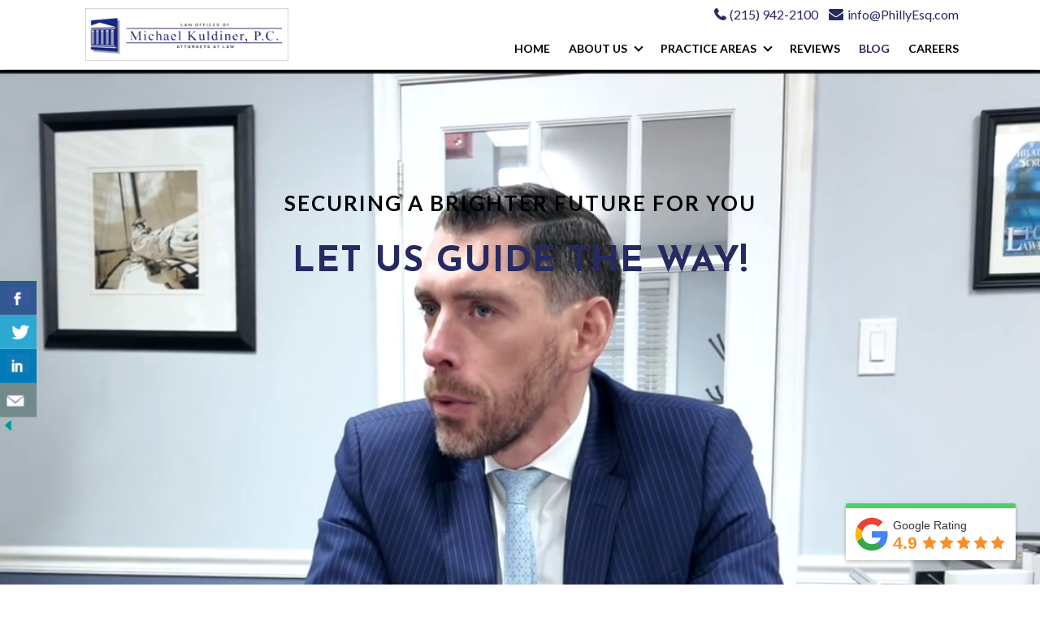

--- FILE ---
content_type: text/html; charset=UTF-8
request_url: https://phillyesquire.com/tag/divorce-law/
body_size: 51502
content:
<!DOCTYPE html>

<html lang="en">

<head>

<meta charset="UTF-8">
<meta name="viewport" content="width=device-width">
<title>divorce law Archives - Bucks County Real Estate, Estates and Divorce and Custody Attorney</title>
<!-- SEO Meta
================================================== -->
<meta http-equiv="X-UA-Compatible" content="IE=edge" />
<meta name="distribution" content="global">
<meta name="revisit-after" content="2 Days">
<meta name="robots" content="ALL">
<meta name="rating" content="8 YEARS">
<meta name="Language" content="en-us">
<meta http-equiv="reply-to" content="">
<meta name="GOOGLEBOT" content="NOARCHIVE">
<!-- Google and Bing Verifiers -->
<meta name="msvalidate.01" content="50D2ECDD5300A053A5515C86761CB8F3" />

<meta name="msvalidate.01" content="47EFC20FC09C82E590149CD34171410B" />
<!-- Mobile Specific Metas
================================================== -->
<meta name="viewport" content="width=device-width, initial-scale=1, maximum-scale=1">
<link rel="profile" href="https://gmpg.org/xfn/11">
<link rel="pingback" href="https://phillyesquire.com/xmlrpc.php">
<!--[if lt IE 9]>
	<script src="https://phillyesquire.com/wp-content/themes/primer/js/html5.js"></script>
<![endif]-->
	<!--<link rel="stylesheet" href="https://pro.fontawesome.com/releases/v5.10.0/css/all.css" integrity="sha384-AYmEC3Yw5cVb3ZcuHtOA93w35dYTsvhLPVnYs9eStHfGJvOvKxVfELGroGkvsg+p" crossorigin="anonymous"/>-->



	<meta name='robots' content='noindex, follow' />
	<style>img:is([sizes="auto" i], [sizes^="auto," i]) { contain-intrinsic-size: 3000px 1500px }</style>
	
	<!-- This site is optimized with the Yoast SEO plugin v25.4 - https://yoast.com/wordpress/plugins/seo/ -->
	<title>divorce law Archives - Bucks County Real Estate, Estates and Divorce and Custody Attorney</title>
	<meta property="og:locale" content="en_US" />
	<meta property="og:type" content="article" />
	<meta property="og:title" content="divorce law Archives - Bucks County Real Estate, Estates and Divorce and Custody Attorney" />
	<meta property="og:url" content="https://phillyesquire.com/tag/divorce-law/" />
	<meta property="og:site_name" content="Bucks County Real Estate, Estates and Divorce and Custody Attorney" />
	<script type="application/ld+json" class="yoast-schema-graph">{"@context":"https://schema.org","@graph":[{"@type":"CollectionPage","@id":"https://phillyesquire.com/tag/divorce-law/","url":"https://phillyesquire.com/tag/divorce-law/","name":"divorce law Archives - Bucks County Real Estate, Estates and Divorce and Custody Attorney","isPartOf":{"@id":"https://phillyesquire.com/#website"},"primaryImageOfPage":{"@id":"https://phillyesquire.com/tag/divorce-law/#primaryimage"},"image":{"@id":"https://phillyesquire.com/tag/divorce-law/#primaryimage"},"thumbnailUrl":"https://phillyesquire.com/wp-content/uploads/2016/02/Divorce.jpg","breadcrumb":{"@id":"https://phillyesquire.com/tag/divorce-law/#breadcrumb"},"inLanguage":"en"},{"@type":"ImageObject","inLanguage":"en","@id":"https://phillyesquire.com/tag/divorce-law/#primaryimage","url":"https://phillyesquire.com/wp-content/uploads/2016/02/Divorce.jpg","contentUrl":"https://phillyesquire.com/wp-content/uploads/2016/02/Divorce.jpg","width":450,"height":450,"caption":"There exists a spectrum of different approaches to divorce."},{"@type":"BreadcrumbList","@id":"https://phillyesquire.com/tag/divorce-law/#breadcrumb","itemListElement":[{"@type":"ListItem","position":1,"name":"Home","item":"https://phillyesquire.com/"},{"@type":"ListItem","position":2,"name":"divorce law"}]},{"@type":"WebSite","@id":"https://phillyesquire.com/#website","url":"https://phillyesquire.com/","name":"phillyesquire.com Real Estate, Estate Planning, Divorce and Custody Attorney","description":"Bucks County Real Estate, Estates and Divorce and Custody Attorneys","publisher":{"@id":"https://phillyesquire.com/#organization"},"potentialAction":[{"@type":"SearchAction","target":{"@type":"EntryPoint","urlTemplate":"https://phillyesquire.com/?s={search_term_string}"},"query-input":{"@type":"PropertyValueSpecification","valueRequired":true,"valueName":"search_term_string"}}],"inLanguage":"en"},{"@type":"Organization","@id":"https://phillyesquire.com/#organization","name":"The Law Offices of Michael Kuldiner, P.C.","url":"https://phillyesquire.com/","logo":{"@type":"ImageObject","inLanguage":"en","@id":"https://phillyesquire.com/#/schema/logo/image/","url":"https://phillyesquire.com/wp-content/uploads/2014/12/cropped-logo.png","contentUrl":"https://phillyesquire.com/wp-content/uploads/2014/12/cropped-logo.png","width":1260,"height":355,"caption":"The Law Offices of Michael Kuldiner, P.C."},"image":{"@id":"https://phillyesquire.com/#/schema/logo/image/"},"sameAs":["https://www.facebook.com/Michael.Kuldiner.Esq","https://x.com/phillyesquire","https://www.instagram.com/michael.kuldiner.lawfirm/","https://www.linkedin.com/company/law-offices-of-michael-kuldiner-p-c-","https://www.youtube.com/c/Phillyesquire"]}]}</script>
	<!-- / Yoast SEO plugin. -->


<link rel='dns-prefetch' href='//fonts.googleapis.com' />
<link rel="alternate" type="application/rss+xml" title="Bucks County Real Estate, Estates and Divorce and Custody Attorney &raquo; Feed" href="https://phillyesquire.com/feed/" />
<link rel="alternate" type="application/rss+xml" title="Bucks County Real Estate, Estates and Divorce and Custody Attorney &raquo; Comments Feed" href="https://phillyesquire.com/comments/feed/" />
<link rel="alternate" type="application/rss+xml" title="Bucks County Real Estate, Estates and Divorce and Custody Attorney &raquo; divorce law Tag Feed" href="https://phillyesquire.com/tag/divorce-law/feed/" />
<script type="text/javascript">
/* <![CDATA[ */
window._wpemojiSettings = {"baseUrl":"https:\/\/s.w.org\/images\/core\/emoji\/16.0.1\/72x72\/","ext":".png","svgUrl":"https:\/\/s.w.org\/images\/core\/emoji\/16.0.1\/svg\/","svgExt":".svg","source":{"concatemoji":"https:\/\/phillyesquire.com\/wp-includes\/js\/wp-emoji-release.min.js?ver=a44e5534ead72571ff9e995f8b9fdaf4"}};
/*! This file is auto-generated */
!function(s,n){var o,i,e;function c(e){try{var t={supportTests:e,timestamp:(new Date).valueOf()};sessionStorage.setItem(o,JSON.stringify(t))}catch(e){}}function p(e,t,n){e.clearRect(0,0,e.canvas.width,e.canvas.height),e.fillText(t,0,0);var t=new Uint32Array(e.getImageData(0,0,e.canvas.width,e.canvas.height).data),a=(e.clearRect(0,0,e.canvas.width,e.canvas.height),e.fillText(n,0,0),new Uint32Array(e.getImageData(0,0,e.canvas.width,e.canvas.height).data));return t.every(function(e,t){return e===a[t]})}function u(e,t){e.clearRect(0,0,e.canvas.width,e.canvas.height),e.fillText(t,0,0);for(var n=e.getImageData(16,16,1,1),a=0;a<n.data.length;a++)if(0!==n.data[a])return!1;return!0}function f(e,t,n,a){switch(t){case"flag":return n(e,"\ud83c\udff3\ufe0f\u200d\u26a7\ufe0f","\ud83c\udff3\ufe0f\u200b\u26a7\ufe0f")?!1:!n(e,"\ud83c\udde8\ud83c\uddf6","\ud83c\udde8\u200b\ud83c\uddf6")&&!n(e,"\ud83c\udff4\udb40\udc67\udb40\udc62\udb40\udc65\udb40\udc6e\udb40\udc67\udb40\udc7f","\ud83c\udff4\u200b\udb40\udc67\u200b\udb40\udc62\u200b\udb40\udc65\u200b\udb40\udc6e\u200b\udb40\udc67\u200b\udb40\udc7f");case"emoji":return!a(e,"\ud83e\udedf")}return!1}function g(e,t,n,a){var r="undefined"!=typeof WorkerGlobalScope&&self instanceof WorkerGlobalScope?new OffscreenCanvas(300,150):s.createElement("canvas"),o=r.getContext("2d",{willReadFrequently:!0}),i=(o.textBaseline="top",o.font="600 32px Arial",{});return e.forEach(function(e){i[e]=t(o,e,n,a)}),i}function t(e){var t=s.createElement("script");t.src=e,t.defer=!0,s.head.appendChild(t)}"undefined"!=typeof Promise&&(o="wpEmojiSettingsSupports",i=["flag","emoji"],n.supports={everything:!0,everythingExceptFlag:!0},e=new Promise(function(e){s.addEventListener("DOMContentLoaded",e,{once:!0})}),new Promise(function(t){var n=function(){try{var e=JSON.parse(sessionStorage.getItem(o));if("object"==typeof e&&"number"==typeof e.timestamp&&(new Date).valueOf()<e.timestamp+604800&&"object"==typeof e.supportTests)return e.supportTests}catch(e){}return null}();if(!n){if("undefined"!=typeof Worker&&"undefined"!=typeof OffscreenCanvas&&"undefined"!=typeof URL&&URL.createObjectURL&&"undefined"!=typeof Blob)try{var e="postMessage("+g.toString()+"("+[JSON.stringify(i),f.toString(),p.toString(),u.toString()].join(",")+"));",a=new Blob([e],{type:"text/javascript"}),r=new Worker(URL.createObjectURL(a),{name:"wpTestEmojiSupports"});return void(r.onmessage=function(e){c(n=e.data),r.terminate(),t(n)})}catch(e){}c(n=g(i,f,p,u))}t(n)}).then(function(e){for(var t in e)n.supports[t]=e[t],n.supports.everything=n.supports.everything&&n.supports[t],"flag"!==t&&(n.supports.everythingExceptFlag=n.supports.everythingExceptFlag&&n.supports[t]);n.supports.everythingExceptFlag=n.supports.everythingExceptFlag&&!n.supports.flag,n.DOMReady=!1,n.readyCallback=function(){n.DOMReady=!0}}).then(function(){return e}).then(function(){var e;n.supports.everything||(n.readyCallback(),(e=n.source||{}).concatemoji?t(e.concatemoji):e.wpemoji&&e.twemoji&&(t(e.twemoji),t(e.wpemoji)))}))}((window,document),window._wpemojiSettings);
/* ]]> */
</script>
<style id='wp-emoji-styles-inline-css' type='text/css'>

	img.wp-smiley, img.emoji {
		display: inline !important;
		border: none !important;
		box-shadow: none !important;
		height: 1em !important;
		width: 1em !important;
		margin: 0 0.07em !important;
		vertical-align: -0.1em !important;
		background: none !important;
		padding: 0 !important;
	}
</style>
<link rel='stylesheet' id='wp-block-library-css' href='https://phillyesquire.com/wp-includes/css/dist/block-library/style.min.css?ver=a44e5534ead72571ff9e995f8b9fdaf4' type='text/css' media='all' />
<style id='wp-block-library-theme-inline-css' type='text/css'>
.wp-block-audio :where(figcaption){color:#555;font-size:13px;text-align:center}.is-dark-theme .wp-block-audio :where(figcaption){color:#ffffffa6}.wp-block-audio{margin:0 0 1em}.wp-block-code{border:1px solid #ccc;border-radius:4px;font-family:Menlo,Consolas,monaco,monospace;padding:.8em 1em}.wp-block-embed :where(figcaption){color:#555;font-size:13px;text-align:center}.is-dark-theme .wp-block-embed :where(figcaption){color:#ffffffa6}.wp-block-embed{margin:0 0 1em}.blocks-gallery-caption{color:#555;font-size:13px;text-align:center}.is-dark-theme .blocks-gallery-caption{color:#ffffffa6}:root :where(.wp-block-image figcaption){color:#555;font-size:13px;text-align:center}.is-dark-theme :root :where(.wp-block-image figcaption){color:#ffffffa6}.wp-block-image{margin:0 0 1em}.wp-block-pullquote{border-bottom:4px solid;border-top:4px solid;color:currentColor;margin-bottom:1.75em}.wp-block-pullquote cite,.wp-block-pullquote footer,.wp-block-pullquote__citation{color:currentColor;font-size:.8125em;font-style:normal;text-transform:uppercase}.wp-block-quote{border-left:.25em solid;margin:0 0 1.75em;padding-left:1em}.wp-block-quote cite,.wp-block-quote footer{color:currentColor;font-size:.8125em;font-style:normal;position:relative}.wp-block-quote:where(.has-text-align-right){border-left:none;border-right:.25em solid;padding-left:0;padding-right:1em}.wp-block-quote:where(.has-text-align-center){border:none;padding-left:0}.wp-block-quote.is-large,.wp-block-quote.is-style-large,.wp-block-quote:where(.is-style-plain){border:none}.wp-block-search .wp-block-search__label{font-weight:700}.wp-block-search__button{border:1px solid #ccc;padding:.375em .625em}:where(.wp-block-group.has-background){padding:1.25em 2.375em}.wp-block-separator.has-css-opacity{opacity:.4}.wp-block-separator{border:none;border-bottom:2px solid;margin-left:auto;margin-right:auto}.wp-block-separator.has-alpha-channel-opacity{opacity:1}.wp-block-separator:not(.is-style-wide):not(.is-style-dots){width:100px}.wp-block-separator.has-background:not(.is-style-dots){border-bottom:none;height:1px}.wp-block-separator.has-background:not(.is-style-wide):not(.is-style-dots){height:2px}.wp-block-table{margin:0 0 1em}.wp-block-table td,.wp-block-table th{word-break:normal}.wp-block-table :where(figcaption){color:#555;font-size:13px;text-align:center}.is-dark-theme .wp-block-table :where(figcaption){color:#ffffffa6}.wp-block-video :where(figcaption){color:#555;font-size:13px;text-align:center}.is-dark-theme .wp-block-video :where(figcaption){color:#ffffffa6}.wp-block-video{margin:0 0 1em}:root :where(.wp-block-template-part.has-background){margin-bottom:0;margin-top:0;padding:1.25em 2.375em}
</style>
<style id='classic-theme-styles-inline-css' type='text/css'>
/*! This file is auto-generated */
.wp-block-button__link{color:#fff;background-color:#32373c;border-radius:9999px;box-shadow:none;text-decoration:none;padding:calc(.667em + 2px) calc(1.333em + 2px);font-size:1.125em}.wp-block-file__button{background:#32373c;color:#fff;text-decoration:none}
</style>
<style id='global-styles-inline-css' type='text/css'>
:root{--wp--preset--aspect-ratio--square: 1;--wp--preset--aspect-ratio--4-3: 4/3;--wp--preset--aspect-ratio--3-4: 3/4;--wp--preset--aspect-ratio--3-2: 3/2;--wp--preset--aspect-ratio--2-3: 2/3;--wp--preset--aspect-ratio--16-9: 16/9;--wp--preset--aspect-ratio--9-16: 9/16;--wp--preset--color--black: #000000;--wp--preset--color--cyan-bluish-gray: #abb8c3;--wp--preset--color--white: #ffffff;--wp--preset--color--pale-pink: #f78da7;--wp--preset--color--vivid-red: #cf2e2e;--wp--preset--color--luminous-vivid-orange: #ff6900;--wp--preset--color--luminous-vivid-amber: #fcb900;--wp--preset--color--light-green-cyan: #7bdcb5;--wp--preset--color--vivid-green-cyan: #00d084;--wp--preset--color--pale-cyan-blue: #8ed1fc;--wp--preset--color--vivid-cyan-blue: #0693e3;--wp--preset--color--vivid-purple: #9b51e0;--wp--preset--color--primary: #262a61;--wp--preset--color--secondary: #0b3954;--wp--preset--color--tertiary: #bddae6;--wp--preset--color--quaternary: #ff6663;--wp--preset--color--quinary: #ffffff;--wp--preset--gradient--vivid-cyan-blue-to-vivid-purple: linear-gradient(135deg,rgba(6,147,227,1) 0%,rgb(155,81,224) 100%);--wp--preset--gradient--light-green-cyan-to-vivid-green-cyan: linear-gradient(135deg,rgb(122,220,180) 0%,rgb(0,208,130) 100%);--wp--preset--gradient--luminous-vivid-amber-to-luminous-vivid-orange: linear-gradient(135deg,rgba(252,185,0,1) 0%,rgba(255,105,0,1) 100%);--wp--preset--gradient--luminous-vivid-orange-to-vivid-red: linear-gradient(135deg,rgba(255,105,0,1) 0%,rgb(207,46,46) 100%);--wp--preset--gradient--very-light-gray-to-cyan-bluish-gray: linear-gradient(135deg,rgb(238,238,238) 0%,rgb(169,184,195) 100%);--wp--preset--gradient--cool-to-warm-spectrum: linear-gradient(135deg,rgb(74,234,220) 0%,rgb(151,120,209) 20%,rgb(207,42,186) 40%,rgb(238,44,130) 60%,rgb(251,105,98) 80%,rgb(254,248,76) 100%);--wp--preset--gradient--blush-light-purple: linear-gradient(135deg,rgb(255,206,236) 0%,rgb(152,150,240) 100%);--wp--preset--gradient--blush-bordeaux: linear-gradient(135deg,rgb(254,205,165) 0%,rgb(254,45,45) 50%,rgb(107,0,62) 100%);--wp--preset--gradient--luminous-dusk: linear-gradient(135deg,rgb(255,203,112) 0%,rgb(199,81,192) 50%,rgb(65,88,208) 100%);--wp--preset--gradient--pale-ocean: linear-gradient(135deg,rgb(255,245,203) 0%,rgb(182,227,212) 50%,rgb(51,167,181) 100%);--wp--preset--gradient--electric-grass: linear-gradient(135deg,rgb(202,248,128) 0%,rgb(113,206,126) 100%);--wp--preset--gradient--midnight: linear-gradient(135deg,rgb(2,3,129) 0%,rgb(40,116,252) 100%);--wp--preset--font-size--small: 13px;--wp--preset--font-size--medium: 20px;--wp--preset--font-size--large: 36px;--wp--preset--font-size--x-large: 42px;--wp--preset--spacing--20: 0.44rem;--wp--preset--spacing--30: 0.67rem;--wp--preset--spacing--40: 1rem;--wp--preset--spacing--50: 1.5rem;--wp--preset--spacing--60: 2.25rem;--wp--preset--spacing--70: 3.38rem;--wp--preset--spacing--80: 5.06rem;--wp--preset--shadow--natural: 6px 6px 9px rgba(0, 0, 0, 0.2);--wp--preset--shadow--deep: 12px 12px 50px rgba(0, 0, 0, 0.4);--wp--preset--shadow--sharp: 6px 6px 0px rgba(0, 0, 0, 0.2);--wp--preset--shadow--outlined: 6px 6px 0px -3px rgba(255, 255, 255, 1), 6px 6px rgba(0, 0, 0, 1);--wp--preset--shadow--crisp: 6px 6px 0px rgba(0, 0, 0, 1);}.has-black-color{color: var(--wp--preset--color--black) !important;}.has-cyan-bluish-gray-color{color: var(--wp--preset--color--cyan-bluish-gray) !important;}.has-white-color{color: var(--wp--preset--color--white) !important;}.has-pale-pink-color{color: var(--wp--preset--color--pale-pink) !important;}.has-vivid-red-color{color: var(--wp--preset--color--vivid-red) !important;}.has-luminous-vivid-orange-color{color: var(--wp--preset--color--luminous-vivid-orange) !important;}.has-luminous-vivid-amber-color{color: var(--wp--preset--color--luminous-vivid-amber) !important;}.has-light-green-cyan-color{color: var(--wp--preset--color--light-green-cyan) !important;}.has-vivid-green-cyan-color{color: var(--wp--preset--color--vivid-green-cyan) !important;}.has-pale-cyan-blue-color{color: var(--wp--preset--color--pale-cyan-blue) !important;}.has-vivid-cyan-blue-color{color: var(--wp--preset--color--vivid-cyan-blue) !important;}.has-vivid-purple-color{color: var(--wp--preset--color--vivid-purple) !important;}.has-black-background-color{background-color: var(--wp--preset--color--black) !important;}.has-cyan-bluish-gray-background-color{background-color: var(--wp--preset--color--cyan-bluish-gray) !important;}.has-white-background-color{background-color: var(--wp--preset--color--white) !important;}.has-pale-pink-background-color{background-color: var(--wp--preset--color--pale-pink) !important;}.has-vivid-red-background-color{background-color: var(--wp--preset--color--vivid-red) !important;}.has-luminous-vivid-orange-background-color{background-color: var(--wp--preset--color--luminous-vivid-orange) !important;}.has-luminous-vivid-amber-background-color{background-color: var(--wp--preset--color--luminous-vivid-amber) !important;}.has-light-green-cyan-background-color{background-color: var(--wp--preset--color--light-green-cyan) !important;}.has-vivid-green-cyan-background-color{background-color: var(--wp--preset--color--vivid-green-cyan) !important;}.has-pale-cyan-blue-background-color{background-color: var(--wp--preset--color--pale-cyan-blue) !important;}.has-vivid-cyan-blue-background-color{background-color: var(--wp--preset--color--vivid-cyan-blue) !important;}.has-vivid-purple-background-color{background-color: var(--wp--preset--color--vivid-purple) !important;}.has-black-border-color{border-color: var(--wp--preset--color--black) !important;}.has-cyan-bluish-gray-border-color{border-color: var(--wp--preset--color--cyan-bluish-gray) !important;}.has-white-border-color{border-color: var(--wp--preset--color--white) !important;}.has-pale-pink-border-color{border-color: var(--wp--preset--color--pale-pink) !important;}.has-vivid-red-border-color{border-color: var(--wp--preset--color--vivid-red) !important;}.has-luminous-vivid-orange-border-color{border-color: var(--wp--preset--color--luminous-vivid-orange) !important;}.has-luminous-vivid-amber-border-color{border-color: var(--wp--preset--color--luminous-vivid-amber) !important;}.has-light-green-cyan-border-color{border-color: var(--wp--preset--color--light-green-cyan) !important;}.has-vivid-green-cyan-border-color{border-color: var(--wp--preset--color--vivid-green-cyan) !important;}.has-pale-cyan-blue-border-color{border-color: var(--wp--preset--color--pale-cyan-blue) !important;}.has-vivid-cyan-blue-border-color{border-color: var(--wp--preset--color--vivid-cyan-blue) !important;}.has-vivid-purple-border-color{border-color: var(--wp--preset--color--vivid-purple) !important;}.has-vivid-cyan-blue-to-vivid-purple-gradient-background{background: var(--wp--preset--gradient--vivid-cyan-blue-to-vivid-purple) !important;}.has-light-green-cyan-to-vivid-green-cyan-gradient-background{background: var(--wp--preset--gradient--light-green-cyan-to-vivid-green-cyan) !important;}.has-luminous-vivid-amber-to-luminous-vivid-orange-gradient-background{background: var(--wp--preset--gradient--luminous-vivid-amber-to-luminous-vivid-orange) !important;}.has-luminous-vivid-orange-to-vivid-red-gradient-background{background: var(--wp--preset--gradient--luminous-vivid-orange-to-vivid-red) !important;}.has-very-light-gray-to-cyan-bluish-gray-gradient-background{background: var(--wp--preset--gradient--very-light-gray-to-cyan-bluish-gray) !important;}.has-cool-to-warm-spectrum-gradient-background{background: var(--wp--preset--gradient--cool-to-warm-spectrum) !important;}.has-blush-light-purple-gradient-background{background: var(--wp--preset--gradient--blush-light-purple) !important;}.has-blush-bordeaux-gradient-background{background: var(--wp--preset--gradient--blush-bordeaux) !important;}.has-luminous-dusk-gradient-background{background: var(--wp--preset--gradient--luminous-dusk) !important;}.has-pale-ocean-gradient-background{background: var(--wp--preset--gradient--pale-ocean) !important;}.has-electric-grass-gradient-background{background: var(--wp--preset--gradient--electric-grass) !important;}.has-midnight-gradient-background{background: var(--wp--preset--gradient--midnight) !important;}.has-small-font-size{font-size: var(--wp--preset--font-size--small) !important;}.has-medium-font-size{font-size: var(--wp--preset--font-size--medium) !important;}.has-large-font-size{font-size: var(--wp--preset--font-size--large) !important;}.has-x-large-font-size{font-size: var(--wp--preset--font-size--x-large) !important;}
:root :where(.wp-block-pullquote){font-size: 1.5em;line-height: 1.6;}
</style>
<link rel='stylesheet' id='contact-form-7-css' href='https://phillyesquire.com/wp-content/plugins/contact-form-7/includes/css/styles.css?ver=6.1' type='text/css' media='all' />
<link rel='stylesheet' id='csbwf_sidebar_style-css' href='https://phillyesquire.com/wp-content/plugins/custom-share-buttons-with-floating-sidebar/css/csbwfs.css?ver=a44e5534ead72571ff9e995f8b9fdaf4' type='text/css' media='all' />
<link rel='stylesheet' id='hamburger.css-css' href='https://phillyesquire.com/wp-content/plugins/wp-responsive-menu/assets/css/wpr-hamburger.css?ver=3.2' type='text/css' media='all' />
<link rel='stylesheet' id='wprmenu.css-css' href='https://phillyesquire.com/wp-content/plugins/wp-responsive-menu/assets/css/wprmenu.css?ver=3.2' type='text/css' media='all' />
<style id='wprmenu.css-inline-css' type='text/css'>
@media only screen and ( max-width: 768px ) {html body div.wprm-wrapper {overflow: scroll;}#wprmenu_bar {background-image: url();background-size:;background-repeat: ;}#wprmenu_bar {background-color: #000000;}html body div#mg-wprm-wrap .wpr_submit .icon.icon-search {color: ;}#wprmenu_bar .menu_title,#wprmenu_bar .wprmenu_icon_menu,#wprmenu_bar .menu_title a {color: #F2F2F2;}#wprmenu_bar .menu_title a {font-size: px;font-weight: ;}#mg-wprm-wrap li.menu-item a {font-size: px;text-transform: ;font-weight: ;}#mg-wprm-wrap li.menu-item-has-children ul.sub-menu a {font-size: px;text-transform: ;font-weight: ;}#mg-wprm-wrap li.current-menu-item > a {background: ;}#mg-wprm-wrap li.current-menu-item > a,#mg-wprm-wrap li.current-menu-item span.wprmenu_icon{color:!important;}#mg-wprm-wrap {background-color: #000000;}.cbp-spmenu-push-toright,.cbp-spmenu-push-toright .mm-slideout {left: 80% ;}.cbp-spmenu-push-toleft {left: -80% ;}#mg-wprm-wrap.cbp-spmenu-right,#mg-wprm-wrap.cbp-spmenu-left,#mg-wprm-wrap.cbp-spmenu-right.custom,#mg-wprm-wrap.cbp-spmenu-left.custom,.cbp-spmenu-vertical {width: 80%;max-width: px;}#mg-wprm-wrap ul#wprmenu_menu_ul li.menu-item a,div#mg-wprm-wrap ul li span.wprmenu_icon {color: #CFCFCF;}#mg-wprm-wrap ul#wprmenu_menu_ul li.menu-item:valid ~ a{color: ;}#mg-wprm-wrap ul#wprmenu_menu_ul li.menu-item a:hover {background: ;color: #606060 !important;}div#mg-wprm-wrap ul>li:hover>span.wprmenu_icon {color: #606060 !important;}.wprmenu_bar .hamburger-inner,.wprmenu_bar .hamburger-inner::before,.wprmenu_bar .hamburger-inner::after {background: #FFFFFF;}.wprmenu_bar .hamburger:hover .hamburger-inner,.wprmenu_bar .hamburger:hover .hamburger-inner::before,.wprmenu_bar .hamburger:hover .hamburger-inner::after {background: ;}#wprmenu_menu.left {width:80%;left: -80%;right: auto;}#wprmenu_menu.right {width:80%;right: -80%;left: auto;}.wprmenu_bar .hamburger {float: right;}.wprmenu_bar #custom_menu_icon.hamburger {top: px;right: 0px;float: right;background-color: ;}.wpr_custom_menu #custom_menu_icon {display: block;}html { padding-top: 42px !important; }#wprmenu_bar,#mg-wprm-wrap { display: block; }div#wpadminbar { position: fixed; }}
</style>
<link rel='stylesheet' id='wpr_icons-css' href='https://phillyesquire.com/wp-content/plugins/wp-responsive-menu/inc/assets/icons/wpr-icons.css?ver=3.2' type='text/css' media='all' />
<link rel='stylesheet' id='grw-public-main-css-css' href='https://phillyesquire.com/wp-content/plugins/widget-google-reviews/assets/css/public-main.css?ver=6.1' type='text/css' media='all' />
<link rel='stylesheet' id='velux-css' href='https://phillyesquire.com/wp-content/themes/velux/style.css?ver=1.1.3' type='text/css' media='all' />
<style id='velux-inline-css' type='text/css'>
.site-title a,.site-title a:visited{color:#blank;}.site-title a:hover,.site-title a:visited:hover{color:rgba(, 0.8);}
.site-description{color:#ffffff;}
.hero,.hero .widget h1,.hero .widget h2,.hero .widget h3,.hero .widget h4,.hero .widget h5,.hero .widget h6,.hero .widget p,.hero .widget blockquote,.hero .widget cite,.hero .widget table,.hero .widget ul,.hero .widget ol,.hero .widget li,.hero .widget dd,.hero .widget dt,.hero .widget address,.hero .widget code,.hero .widget pre,.hero .widget .widget-title,.hero .page-header h1{color:#000000;}
.main-navigation ul li a,.main-navigation ul li a:visited,.main-navigation ul li a:hover,.main-navigation ul li a:focus,.main-navigation ul li a:visited:hover{color:#000000;}.main-navigation .sub-menu .menu-item-has-children > a::after{border-right-color:#000000;border-left-color:#000000;}.menu-toggle div{background-color:#000000;}.main-navigation ul li a:hover,.main-navigation ul li a:focus{color:rgba(0, 0, 0, 0.8);}.site-header-wrapper{border-color:rgba(0, 0, 0, 0.1);}
h1,h2,h3,h4,h5,h6,label,legend,table th,dl dt,.entry-title,.entry-title a,.entry-title a:visited,.widget-title{color:#000000;}.entry-title a:hover,.entry-title a:visited:hover,.entry-title a:focus,.entry-title a:visited:focus,.entry-title a:active,.entry-title a:visited:active{color:rgba(0, 0, 0, 0.8);}
body,input,select,textarea,input[type="text"]:focus,input[type="email"]:focus,input[type="url"]:focus,input[type="password"]:focus,input[type="search"]:focus,input[type="number"]:focus,input[type="tel"]:focus,input[type="range"]:focus,input[type="date"]:focus,input[type="month"]:focus,input[type="week"]:focus,input[type="time"]:focus,input[type="datetime"]:focus,input[type="datetime-local"]:focus,input[type="color"]:focus,textarea:focus,.navigation.pagination .paging-nav-text{color:#404040;}hr{background-color:rgba(64, 64, 64, 0.1);border-color:rgba(64, 64, 64, 0.1);}input[type="text"],input[type="email"],input[type="url"],input[type="password"],input[type="search"],input[type="number"],input[type="tel"],input[type="range"],input[type="date"],input[type="month"],input[type="week"],input[type="time"],input[type="datetime"],input[type="datetime-local"],input[type="color"],textarea,.select2-container .select2-choice{color:rgba(64, 64, 64, 0.5);border-color:rgba(64, 64, 64, 0.1);}select,fieldset,blockquote,pre,code,abbr,acronym,.hentry table th,.hentry table td{border-color:rgba(64, 64, 64, 0.1);}.hentry table tr:hover td{background-color:rgba(64, 64, 64, 0.05);}
blockquote,.entry-meta,.entry-footer,.comment-meta .says,.logged-in-as,.wp-block-coblocks-author__heading{color:#686868;}
.site-footer .widget-title,.site-footer h1,.site-footer h2,.site-footer h3,.site-footer h4,.site-footer h5,.site-footer h6{color:#11416f;}
.site-footer .widget,.site-footer .widget form label{color:#000000;}
.footer-menu ul li a,.footer-menu ul li a:visited{color:#686868;}.site-info-wrapper .social-menu a{background-color:#686868;}.footer-menu ul li a:hover{border-color:#686868;}.footer-menu ul li a:hover,.footer-menu ul li a:visited:hover{color:rgba(104, 104, 104, 0.8);}
.site-info-wrapper .site-info-text{color:#000000;}
a,a:visited,.entry-title a:hover,.entry-title a:visited:hover{color:#262a61;}.navigation.pagination .nav-links .page-numbers.current,.social-menu a:hover{background-color:#262a61;}.main-navigation ul ul,.main-navigation .sub-menu{background-color:#262a61;}.main-navigation:not(.open) ul.menu > li > a:hover{border-color:#262a61;}a:hover,a:visited:hover,a:focus,a:visited:focus,a:active,a:visited:active{color:rgba(38, 42, 97, 0.8);}.comment-list li.bypostauthor{border-color:rgba(38, 42, 97, 0.2);}
button,a.button,a.button:visited,input[type="button"],input[type="reset"],input[type="submit"],.wp-block-button__link,.site-info-wrapper .social-menu a:hover{background-color:#11416f;border-color:#11416f;}button:hover,button:active,button:focus,a.button:hover,a.button:active,a.button:focus,a.button:visited:hover,a.button:visited:active,a.button:visited:focus,input[type="button"]:hover,input[type="button"]:active,input[type="button"]:focus,input[type="reset"]:hover,input[type="reset"]:active,input[type="reset"]:focus,input[type="submit"]:hover,input[type="submit"]:active,input[type="submit"]:focus{background-color:rgba(17, 65, 111, 0.8);border-color:rgba(17, 65, 111, 0.8);}
button,button:hover,button:active,button:focus,a.button,a.button:hover,a.button:active,a.button:focus,a.button:visited,a.button:visited:hover,a.button:visited:active,a.button:visited:focus,input[type="button"],input[type="button"]:hover,input[type="button"]:active,input[type="button"]:focus,input[type="reset"],input[type="reset"]:hover,input[type="reset"]:active,input[type="reset"]:focus,input[type="submit"],input[type="submit"]:hover,input[type="submit"]:active,input[type="submit"]:focus,.wp-block-button__link{color:#ffffff;}
body{background-color:#ffffff;}.navigation.pagination .nav-links .page-numbers.current{color:#ffffff;}
.site-header{background-color:#ffffff;}.site-header{-webkit-box-shadow:inset 0 0 0 9999em;-moz-box-shadow:inset 0 0 0 9999em;box-shadow:inset 0 0 0 9999em;color:rgba(255, 255, 255, 0.00);}
.main-navigation-container,.main-navigation.open,.main-navigation ul ul,.main-navigation .sub-menu{background-color:#ffffff;}.main-navigation-container{background-color:transparent;}
.site-footer{background-color:#f1f5f8;}
.site-info-wrapper{background-color:#e8edf1;}.site-info-wrapper .social-menu a,.site-info-wrapper .social-menu a:visited,.site-info-wrapper .social-menu a:hover,.site-info-wrapper .social-menu a:visited:hover{color:#e8edf1;}
.has-primary-color{color:#262a61;}.has-primary-background-color{background-color:#262a61;}
.has-secondary-color{color:#0b3954;}.has-secondary-background-color{background-color:#0b3954;}
.has-tertiary-color{color:#bddae6;}.has-tertiary-background-color{background-color:#bddae6;}
.has-quaternary-color{color:#ff6663;}.has-quaternary-background-color{background-color:#ff6663;}
.has-quinary-color{color:#ffffff;}.has-quinary-background-color{background-color:#ffffff;}
</style>
<link rel='stylesheet' id='wpcw-css' href='https://phillyesquire.com/wp-content/plugins/contact-widgets/assets/css/style.min.css?ver=1.0.1' type='text/css' media='all' />
<link rel='stylesheet' id='velux-fonts-css' href='https://fonts.googleapis.com/css?family=Lato%3A300%2C400%2C700%7CJosefin+Sans%3A300%2C400%2C700&#038;subset=latin&#038;ver=1.8.9' type='text/css' media='all' />
<style id='velux-fonts-inline-css' type='text/css'>
.site-title{font-family:"Lato", sans-serif;}
.main-navigation ul li a,.main-navigation ul li a:visited,button,a.button,a.fl-button,input[type="button"],input[type="reset"],input[type="submit"]{font-family:"Lato", sans-serif;}
h1,h2,h3,h4,h5,h6,label,legend,table th,dl dt,.entry-title,.widget-title{font-family:"Lato", sans-serif;}
body,p,ol li,ul li,dl dd,.fl-callout-text{font-family:"Lato", sans-serif;}
blockquote,.entry-meta,.entry-footer,.comment-list li .comment-meta .says,.comment-list li .comment-metadata,.comment-reply-link,#respond .logged-in-as{font-family:"Josefin Sans", sans-serif;}
</style>
<script type="text/javascript" src="https://phillyesquire.com/wp-includes/js/jquery/jquery.min.js?ver=3.7.1" id="jquery-core-js"></script>
<script type="text/javascript" id="jquery-core-js-after">
/* <![CDATA[ */

	  var windWidth=jQuery( window ).width();
	  //alert(windWidth);
	  var animateWidth;
	  var defaultAnimateWidth;	jQuery(document).ready(function() { 
	animateWidth="55";
    defaultAnimateWidth= animateWidth-10;
	animateHeight="49";
	defaultAnimateHeight= animateHeight-2;jQuery("div.csbwfsbtns a").hover(function(){
  jQuery(this).animate({width:animateWidth});
  },function(){
    jQuery(this).stop( true, true ).animate({width:defaultAnimateWidth});
  });jQuery("div.csbwfs-show").hide();
  jQuery("div.csbwfs-show a").click(function(){
    jQuery("div#csbwfs-social-inner").show(500);
     jQuery("div.csbwfs-show").hide(500);
    jQuery("div.csbwfs-hide").show(500);
    csbwfsSetCookie("csbwfs_show_hide_status","active","1");
  });
  
  jQuery("div.csbwfs-hide a").click(function(){
     jQuery("div.csbwfs-show").show(500);
      jQuery("div.csbwfs-hide").hide(500);
     jQuery("div#csbwfs-social-inner").hide(500);
     csbwfsSetCookie("csbwfs_show_hide_status","in_active","1");
  });var button_status=csbwfsGetCookie("csbwfs_show_hide_status");
    if (button_status =="in_active") {
      jQuery("div.csbwfs-show").show();
      jQuery("div.csbwfs-hide").hide();
     jQuery("div#csbwfs-social-inner").hide();
    } else {
      jQuery("div#csbwfs-social-inner").show();
     jQuery("div.csbwfs-show").hide();
    jQuery("div.csbwfs-hide").show();
    }});
 csbwfsCheckCookie();function csbwfsSetCookie(cname,cvalue,exdays) {
    var d = new Date();
    d.setTime(d.getTime() + (exdays*24*60*60*1000));
    var expires = "expires=" + d.toGMTString();
    document.cookie = cname+"="+cvalue+"; "+expires;
}

function csbwfsGetCookie(cname) {
    var name = cname + "=";
    var ca = document.cookie.split(';');
    for(var i=0; i<ca.length; i++) {
        var c = ca[i];
        while (c.charAt(0)==' ') c = c.substring(1);
        if (c.indexOf(name) != -1) {
            return c.substring(name.length, c.length);
        }
    }
    return "";
}

function csbwfsCheckCookie() {
	var hideshowhide = ""
    var button_status=csbwfsGetCookie("csbwfs_show_hide_status");
    if (button_status != "") {
        
    } else {
        csbwfsSetCookie("csbwfs_show_hide_status", "active",1);
    }
    if(hideshowhide=="yes")
    {
    csbwfsSetCookie("csbwfs_show_hide_status", "active",0);
    }
}
/* ]]> */
</script>
<script type="text/javascript" src="https://phillyesquire.com/wp-includes/js/jquery/jquery-migrate.min.js?ver=3.4.1" id="jquery-migrate-js"></script>
<script type="text/javascript" id="uet-tag-script-js-extra">
/* <![CDATA[ */
var uet_tag_data = {"uet_tag_id":"6013510","enableAutoSpaTracking":"false"};
/* ]]> */
</script>
<script type="text/javascript" src="https://phillyesquire.com/wp-content/plugins/microsoft-advertising-universal-event-tracking-uet/js/uet-tag.js?ver=1.0.0" id="uet-tag-script-js"></script>
<script type="text/javascript" src="https://phillyesquire.com/wp-content/plugins/wp-responsive-menu/assets/js/modernizr.custom.js?ver=3.2" id="modernizr-js"></script>
<script type="text/javascript" src="https://phillyesquire.com/wp-content/plugins/wp-responsive-menu/assets/js/touchSwipe.js?ver=3.2" id="touchSwipe-js"></script>
<script type="text/javascript" id="wprmenu.js-js-extra">
/* <![CDATA[ */
var wprmenu = {"zooming":"yes","from_width":"768","push_width":"","menu_width":"80","parent_click":"","swipe":"yes","enable_overlay":"","wprmenuDemoId":""};
/* ]]> */
</script>
<script type="text/javascript" src="https://phillyesquire.com/wp-content/plugins/wp-responsive-menu/assets/js/wprmenu.js?ver=3.2" id="wprmenu.js-js"></script>
<script type="text/javascript" defer="defer" src="https://phillyesquire.com/wp-content/plugins/widget-google-reviews/assets/js/public-main.js?ver=6.1" id="grw-public-main-js-js"></script>
<link rel="https://api.w.org/" href="https://phillyesquire.com/wp-json/" /><link rel="alternate" title="JSON" type="application/json" href="https://phillyesquire.com/wp-json/wp/v2/tags/287" /><link rel="EditURI" type="application/rsd+xml" title="RSD" href="https://phillyesquire.com/xmlrpc.php?rsd" />

<!-- Meta Pixel Code -->
<script type='text/javascript'>
!function(f,b,e,v,n,t,s){if(f.fbq)return;n=f.fbq=function(){n.callMethod?
n.callMethod.apply(n,arguments):n.queue.push(arguments)};if(!f._fbq)f._fbq=n;
n.push=n;n.loaded=!0;n.version='2.0';n.queue=[];t=b.createElement(e);t.async=!0;
t.src=v;s=b.getElementsByTagName(e)[0];s.parentNode.insertBefore(t,s)}(window,
document,'script','https://connect.facebook.net/en_US/fbevents.js?v=next');
</script>
<!-- End Meta Pixel Code -->

      <script type='text/javascript'>
        var url = window.location.origin + '?ob=open-bridge';
        fbq('set', 'openbridge', '2272269806340142', url);
      </script>
    <script type='text/javascript'>fbq('init', '2272269806340142', {}, {
    "agent": "wordpress-6.8.3-3.0.16"
})</script><script type='text/javascript'>
    fbq('track', 'PageView', []);
  </script>
<!-- Meta Pixel Code -->
<noscript>
<img height="1" width="1" style="display:none" alt="fbpx"
src="https://www.facebook.com/tr?id=2272269806340142&ev=PageView&noscript=1" />
</noscript>
<!-- End Meta Pixel Code -->
<style type='text/css'>
.site-title,.site-description{position:absolute;clip:rect(1px, 1px, 1px, 1px);}
</style><link rel="icon" href="https://phillyesquire.com/wp-content/uploads/2021/06/favicon.png" sizes="32x32" />
<link rel="icon" href="https://phillyesquire.com/wp-content/uploads/2021/06/favicon.png" sizes="192x192" />
<link rel="apple-touch-icon" href="https://phillyesquire.com/wp-content/uploads/2021/06/favicon.png" />
<meta name="msapplication-TileImage" content="https://phillyesquire.com/wp-content/uploads/2021/06/favicon.png" />
		<style type="text/css" id="wp-custom-css">
			#carousel, #carousel1, #slides, #slides li, #slides ul, #slides1, #slides1 li, #slides1 ul {
    width: 100%;
    position: relative;
}
li#menu-item-16073 a {
    border-bottom: none;
    text-transform: uppercase;
    font-size: 16px;
    color: #11416f;
    font-family: "Lato", sans-serif;
    clear: none;
    margin-top: 0.2rem;
    margin-bottom: 0.8rem;
    font-weight: bold;
    line-height: 1.4;     
}   
#ngage_chat_frame_widget[data-minimized] {
    height: 70px;
    top: auto !important;
}
@media only screen and (min-width: 768px) {
	.main-navigation ul ul .menu-item-15716:hover > ul {
			top: auto;
			bottom: 0;
			left: auto;
			right: calc(100% - 5px);
	}
}		</style>
		
<script type="text/javascript" defer async">
  (function(i,s,o,g,r,a,m){i['GoogleAnalyticsObject']=r;i[r]=i[r]||function(){
  (i[r].q=i[r].q||[]).push(arguments)},i[r].l=1*new Date();a=s.createElement(o),
  m=s.getElementsByTagName(o)[0];a.async=1;a.src=g;m.parentNode.insertBefore(a,m)
  })(window,document,'script','//www.google-analytics.com/analytics.js','ga');
  ga('create', 'UA-4846153-4', 'auto');
  ga('send', 'pageview');
</script>
<!-- Global site tag (gtag.js) - Google Analytics -->
<script async src="https://www.googletagmanager.com/gtag/js?id=G-WSVYWQ08QM"></script>
<script>
  window.dataLayer = window.dataLayer || [];
  function gtag(){dataLayer.push(arguments);}
  gtag('js', new Date());

  gtag('config', 'G-WSVYWQ08QM');
</script>
<!-- script>
document.addEventListener( 'wpcf7invalid', function( event ) {
    location = 'https://phillyesquire.com/thank-you/';
}, false );

document.addEventListener( 'wpcf7submit', function( event ) {
    alert( "Fire!" );
}, false );
</script -->
	<!--tracking script for phone calls-->
	<script type="text/javascript">
	(function(a,e,c,f,g,h,b,d){var k={ak:"1041487075",cl:"Q3b_CP7zy38Q46nP8AM",autoreplace:"(215) 942-2100"};a[c]=a[c]||function(){(a[c].q=a[c].q||[]).push(arguments)};a[g]||(a[g]=k.ak);b=e.createElement(h);b.async=1;b.src="//www.gstatic.com/wcm/loader.js";d=e.getElementsByTagName(h)[0];d.parentNode.insertBefore(b,d);a[f]=function(b,d,e){a[c](2,b,k,d,null,new Date,e)};a[f]()})(window,document,"_googWcmImpl","_googWcmGet","_googWcmAk","script");
	</script>
	<!-- Facebook Pixel Code -->
	<script>
	!function(f,b,e,v,n,t,s)
	{if(f.fbq)return;n=f.fbq=function(){n.callMethod?
	n.callMethod.apply(n,arguments):n.queue.push(arguments)};
	if(!f._fbq)f._fbq=n;n.push=n;n.loaded=!0;n.version='2.0';
	n.queue=[];t=b.createElement(e);t.async=!0;
	t.src=v;s=b.getElementsByTagName(e)[0];
	s.parentNode.insertBefore(t,s)}(window,document,'script',
	'https://connect.facebook.net/en_US/fbevents.js');
	fbq('init', '317648918358692');
	fbq('track', 'PageView');
		</script>
	<noscript>
	<img height="1" width="1"
	src="https://www.facebook.com/tr?id=317648918358692&ev=PageView
	&noscript=1"/>
	</noscript>
	<!-- End Facebook Pixel Code -->
</head>

<body data-rsssl=1 class="archive tag tag-divorce-law tag-287 wp-custom-logo wp-theme-primer wp-child-theme-velux metaslider-plugin group-blog layout-two-column-default">

	
	<div class="top-header sticky" id="topheader">
		<div class="site-header-wrapper">
			<div class="top-header-content">
				<ul>
					<li><a href="tel:215 942-2100"><img src="data:image/svg+xml,%0A%3Csvg width='20' height='20' viewBox='0 0 20 20' fill='none' xmlns='http://www.w3.org/2000/svg'%3E%3Cpath d='M19.4755 14.678L16.6786 11.8869C15.6797 10.8901 13.9816 11.2889 13.582 12.5847C13.2823 13.4818 12.2834 13.9802 11.3844 13.7808C9.38661 13.2824 6.68957 10.6907 6.19012 8.59745C5.89045 7.70029 6.48979 6.70348 7.3888 6.40448C8.68738 6.00576 9.08694 4.31119 8.08804 3.31438L5.2911 0.523323C4.49198 -0.174441 3.29329 -0.174441 2.59406 0.523323L0.696143 2.41725C-1.20177 4.41087 0.895924 9.69394 5.59077 14.3789C10.2856 19.0639 15.5798 21.2569 17.5776 19.2633L19.4755 17.3693C20.1748 16.5719 20.1748 15.3757 19.4755 14.678Z' fill='%2311416F'/%3E%3C/svg%3E%0A" alt="call"/><i class="fa fa-phone" aria-hidden="true"></i><text>(215) 942-2100</text></a></li>
					<li><a href="mailto:info@PhillyEsq.com"><img src="data:image/svg+xml,%0A%3Csvg width='20' height='20' viewBox='0 0 20 20' fill='none' xmlns='http://www.w3.org/2000/svg'%3E%3Cg clip-path='url(%23clip0)'%3E%3Cpath d='M17.5585 2.38989H2.44569C1.09663 2.38989 0 3.48652 0 4.83558V15.1646C0 16.5136 1.09663 17.6103 2.44569 17.6103H17.5543C18.9034 17.6103 20 16.5136 20 15.1646V4.83972C20.0041 3.49066 18.9075 2.38989 17.5585 2.38989ZM18.8868 15.1646C18.8868 15.897 18.2909 16.4929 17.5585 16.4929H2.44569C1.71322 16.4929 1.11732 15.897 1.11732 15.1646V4.83972C1.11732 4.10725 1.71322 3.51135 2.44569 3.51135H17.5543C18.2868 3.51135 18.8827 4.10725 18.8827 4.83972V15.1646H18.8868Z' fill='%2311416F'/%3E%3Cpath d='M12.6133 9.87169L17.5046 5.48518C17.7322 5.27827 17.7529 4.92652 17.546 4.69478C17.3391 4.46718 16.9874 4.44649 16.7556 4.6534L10.0103 10.7076L8.69437 9.53236C8.69023 9.52822 8.68609 9.52408 8.68609 9.51994C8.65712 9.49098 8.62816 9.46615 8.59505 9.44132L3.2402 4.64926C3.00846 4.44235 2.65671 4.46304 2.4498 4.69478C2.24289 4.92652 2.26358 5.27827 2.49532 5.48518L7.44463 9.90894L2.51601 14.523C2.29255 14.7341 2.28013 15.0858 2.49118 15.3134C2.60291 15.4293 2.75189 15.4914 2.90086 15.4914C3.03743 15.4914 3.17399 15.4417 3.28158 15.3424L8.28468 10.6621L9.64202 11.8746C9.74961 11.9698 9.88204 12.0153 10.0145 12.0153C10.1469 12.0153 10.2834 11.9656 10.3869 11.8705L11.7815 10.6207L16.7556 15.3466C16.8632 15.45 17.0039 15.4997 17.1405 15.4997C17.2894 15.4997 17.4343 15.4417 17.546 15.3259C17.7571 15.1024 17.7488 14.7465 17.5253 14.5355L12.6133 9.87169Z' fill='%2311416F'/%3E%3C/g%3E%3Cdefs%3E%3CclipPath id='clip0'%3E%3Crect width='20' height='20' fill='white'/%3E%3C/clipPath%3E%3C/defs%3E%3C/svg%3E%0A" alt="mail"/><i class="fa fa-envelope" aria-hidden="true"></i><text>info@PhillyEsq.com</text></a></li>
					<li class="sticky_noconsultation"><a href="tel:215 942-2100" class="btn-top-header">Schedule Consultation</a></li>
				</ul>
			</div>
		</div>
	</div>
	<div id="page" class="hfeed site">

		<a class="skip-link screen-reader-text" href="#content">Skip to content</a>

		

		<header id="masthead" class="site-header sticky" role="banner">

			
			<video id="wp-custom-header-video" autoplay loop muted plays-inline playsinline  class="background-clip">
				<source src="/wp-content/uploads/2025/01/Website-Banner-Square.mp4" type="video/mp4" media="all and (max-width: 787px)">
			    <source src="/wp-content/uploads/2025/01/Website-Banner-Wide.mp4" type="video/mp4">
			</video>
			<div class="site-header-block">
				<div class="site-header-wrapper">
				<div class="call-now">
			<span><a href="tel:2159422100"><i class="fa fa-phone" aria-hidden="true"></i>&nbsp;Click Here to Call&nbsp;(215) 942-2100</a></span>
		</div>
					
<div class="menu-toggle" id="menu-toggle" role="button" tabindex="0"
	>
	<div></div>
	<div></div>
	<div></div>
</div><!-- #menu-toggle -->

<div class="site-title-wrapper">

	<a href="https://phillyesquire.com/" class="custom-logo-link" rel="home"><img width="558" height="145" src="https://phillyesquire.com/wp-content/uploads/2024/07/logo.png" class="custom-logo" alt="Bucks County Real Estate, Estates and Divorce and Custody Attorney" decoding="async" fetchpriority="high" srcset="https://phillyesquire.com/wp-content/uploads/2024/07/logo.png 558w, https://phillyesquire.com/wp-content/uploads/2024/07/logo-300x78.png 300w" sizes="(max-width: 558px) 100vw, 558px" /></a>
	
	
</div><!-- .site-title-wrapper -->

<div class="main-navigation-container">

	
	<nav id="site-navigation" class="main-navigation">

		<div class="menu-practice-areas-container"><ul id="menu-practice-areas" class="menu"><li id="menu-item-7004" class="menu-item menu-item-type-post_type menu-item-object-page menu-item-home menu-item-7004"><a href="https://phillyesquire.com/">Home</a></li>
<li id="menu-item-7012" class="menu-item menu-item-type-post_type menu-item-object-page menu-item-has-children menu-item-7012"><a href="https://phillyesquire.com/about-bucks-county-divorce-attorneys/">About Us</a>
<span  class="expand" role="button" tabindex="0"></span>

<ul class="sub-menu">
	<li id="menu-item-8671" class="menu-item menu-item-type-post_type menu-item-object-page menu-item-8671"><a href="https://phillyesquire.com/michael-kuldiner-esq/">Michael Kuldiner, Esq.</a></li>
	<li id="menu-item-8670" class="menu-item menu-item-type-post_type menu-item-object-page menu-item-8670"><a href="https://phillyesquire.com/michael-petro-esq/">Michael Petro, Esq.</a></li>
	<li id="menu-item-10727" class="menu-item menu-item-type-post_type menu-item-object-page menu-item-10727"><a href="https://phillyesquire.com/loretta-golding-esq/">Loretta Golding, Esq</a></li>
</ul>
</li>
<li id="menu-item-7008" class="menu-item menu-item-type-post_type menu-item-object-page menu-item-has-children menu-item-7008"><a href="https://phillyesquire.com/practice-areas/">Practice Areas</a>
<span  class="expand" role="button" tabindex="0"></span>

<ul class="sub-menu">
	<li id="menu-item-6991" class="menu-item menu-item-type-post_type menu-item-object-page menu-item-has-children menu-item-6991"><a href="https://phillyesquire.com/divorce-and-custody-services/">Divorce and Custody</a>
	<span  class="expand" role="button" tabindex="0"></span>

	<ul class="sub-menu">
		<li id="menu-item-6992" class="menu-item menu-item-type-post_type menu-item-object-page menu-item-6992"><a href="https://phillyesquire.com/divorce-lawyer/">Divorce | Choosing the Right Divorce Lawyer</a></li>
		<li id="menu-item-6993" class="menu-item menu-item-type-post_type menu-item-object-page menu-item-6993"><a href="https://phillyesquire.com/custody-lawyer/">Child Custody | Choosing a Custody Lawyer</a></li>
		<li id="menu-item-6994" class="menu-item menu-item-type-post_type menu-item-object-page menu-item-6994"><a href="https://phillyesquire.com/visitation/">Visitation | Establishing a Visitation Schedule in Bucks County PA</a></li>
		<li id="menu-item-6995" class="menu-item menu-item-type-post_type menu-item-object-page menu-item-6995"><a href="https://phillyesquire.com/child-support/">Child Support in Pennsylvania</a></li>
		<li id="menu-item-6996" class="menu-item menu-item-type-post_type menu-item-object-page menu-item-6996"><a href="https://phillyesquire.com/alimony-and-spousal-support/">Spousal Support Lawyers</a></li>
		<li id="menu-item-10033" class="menu-item menu-item-type-custom menu-item-object-custom menu-item-10033"><a href="https://phillyesquire.com/grandparents-rights/">Grandparents Rights</a></li>
		<li id="menu-item-6997" class="menu-item menu-item-type-post_type menu-item-object-page menu-item-6997"><a href="https://phillyesquire.com/property-settlements/">Property Settlement Agreement</a></li>
		<li id="menu-item-6998" class="menu-item menu-item-type-post_type menu-item-object-page menu-item-6998"><a href="https://phillyesquire.com/modification-enforcement-of-orders/">Modification &#038; Enforcement of Orders</a></li>
		<li id="menu-item-6999" class="menu-item menu-item-type-post_type menu-item-object-page menu-item-6999"><a href="https://phillyesquire.com/protection-from-abuse-pfa/">Protection from Abuse (PFA)</a></li>
		<li id="menu-item-7005" class="menu-item menu-item-type-post_type menu-item-object-page menu-item-7005"><a href="https://phillyesquire.com/grandparents-rights/">Power of Attorney Lawyers</a></li>
		<li id="menu-item-7006" class="menu-item menu-item-type-post_type menu-item-object-page menu-item-7006"><a href="https://phillyesquire.com/prenuptial-agreement/">Prenuptial Agreements</a></li>
		<li id="menu-item-7007" class="menu-item menu-item-type-post_type menu-item-object-page menu-item-7007"><a href="https://phillyesquire.com/family-law-annulments/">Annulment | Annulment Attorney</a></li>
		<li id="menu-item-15716" class="menu-item menu-item-type-post_type menu-item-object-page menu-item-has-children menu-item-15716"><a href="https://phillyesquire.com/montgomery-county-lawyer/">Trusted Family &amp; Divorce Lawyer in Montgomery County, PA</a>
		<span  class="expand" role="button" tabindex="0"></span>

		<ul class="sub-menu">
			<li id="menu-item-15949" class="menu-item menu-item-type-post_type menu-item-object-page menu-item-has-children menu-item-15949"><a href="https://phillyesquire.com/montgomery-county-divorce-lawyer/">Divorce</a>
			<span  class="expand" role="button" tabindex="0"></span>

			<ul class="sub-menu">
				<li id="menu-item-15953" class="menu-item menu-item-type-post_type menu-item-object-page menu-item-15953"><a href="https://phillyesquire.com/family-lawyer-in-montgomery-county/">Montgomery County Family Lawyer</a></li>
				<li id="menu-item-16008" class="menu-item menu-item-type-post_type menu-item-object-page menu-item-16008"><a href="https://phillyesquire.com/property-settlements-2/">Property Settlements</a></li>
			</ul>
</li>
			<li id="menu-item-15967" class="menu-item menu-item-type-post_type menu-item-object-page menu-item-has-children menu-item-15967"><a href="https://phillyesquire.com/child-custody/">Child Custody</a>
			<span  class="expand" role="button" tabindex="0"></span>

			<ul class="sub-menu">
				<li id="menu-item-15971" class="menu-item menu-item-type-post_type menu-item-object-page menu-item-15971"><a href="https://phillyesquire.com/norristown-custody-attorney/">Montgomery County Custody Attorney</a></li>
				<li id="menu-item-15977" class="menu-item menu-item-type-post_type menu-item-object-page menu-item-15977"><a href="https://phillyesquire.com/custody-visitation/">Visitation</a></li>
				<li id="menu-item-16007" class="menu-item menu-item-type-post_type menu-item-object-page menu-item-16007"><a href="https://phillyesquire.com/grandparents-rights-5/">Grandparents Rights</a></li>
			</ul>
</li>
			<li id="menu-item-15987" class="menu-item menu-item-type-post_type menu-item-object-page menu-item-has-children menu-item-15987"><a href="https://phillyesquire.com/support/">Support</a>
			<span  class="expand" role="button" tabindex="0"></span>

			<ul class="sub-menu">
				<li id="menu-item-15995" class="menu-item menu-item-type-post_type menu-item-object-page menu-item-15995"><a href="https://phillyesquire.com/alimony-spousal-support/">Alimony and Spousal Support</a></li>
			</ul>
</li>
			<li id="menu-item-16006" class="menu-item menu-item-type-post_type menu-item-object-page menu-item-16006"><a href="https://phillyesquire.com/prenup-agreements/">Prenup</a></li>
			<li id="menu-item-16005" class="menu-item menu-item-type-post_type menu-item-object-page menu-item-16005"><a href="https://phillyesquire.com/protection-from-abuse-2/">(PFA)</a></li>
		</ul>
</li>
	</ul>
</li>
	<li id="menu-item-7002" class="menu-item menu-item-type-post_type menu-item-object-page menu-item-has-children menu-item-7002"><a href="https://phillyesquire.com/real-estate-lawyers/">Real Estate Lawyer</a>
	<span  class="expand" role="button" tabindex="0"></span>

	<ul class="sub-menu">
		<li id="menu-item-7009" class="menu-item menu-item-type-post_type menu-item-object-page menu-item-has-children menu-item-7009"><a href="https://phillyesquire.com/real-estate-tax-appeals/">Real Estate Tax Appeal Lawyers</a>
		<span  class="expand" role="button" tabindex="0"></span>

		<ul class="sub-menu">
			<li id="menu-item-7010" class="menu-item menu-item-type-post_type menu-item-object-page menu-item-7010"><a href="https://phillyesquire.com/real-estate-property-assessment-appeal-reduce-your-taxes/">Assessment Appeal</a></li>
			<li id="menu-item-7011" class="menu-item menu-item-type-post_type menu-item-object-page menu-item-7011"><a href="https://phillyesquire.com/real-estate-property-assessment-appeal-reduce-your-taxes-in-philadelphia-pa/">Tax Assessment Appeal</a></li>
		</ul>
</li>
		<li id="menu-item-8304" class="menu-item menu-item-type-post_type menu-item-object-page menu-item-8304"><a href="https://phillyesquire.com/commercial-real-estate-transactions/">Commercial Real Estate Transaction Attorneys</a></li>
		<li id="menu-item-8268" class="menu-item menu-item-type-post_type menu-item-object-page menu-item-8268"><a href="https://phillyesquire.com/residential-real-estate-transactions/">Residential Real Estate Transactions</a></li>
	</ul>
</li>
	<li id="menu-item-7018" class="menu-item menu-item-type-post_type menu-item-object-page menu-item-has-children menu-item-7018"><a href="https://phillyesquire.com/business-lawyer/">Business Lawyer</a>
	<span  class="expand" role="button" tabindex="0"></span>

	<ul class="sub-menu">
		<li id="menu-item-8343" class="menu-item menu-item-type-post_type menu-item-object-page menu-item-8343"><a href="https://phillyesquire.com/shareholder-agreements/">Shareholder Agreements</a></li>
		<li id="menu-item-8347" class="menu-item menu-item-type-post_type menu-item-object-page menu-item-8347"><a href="https://phillyesquire.com/partnership-disputes/">Partnership Disputes</a></li>
		<li id="menu-item-8269" class="menu-item menu-item-type-post_type menu-item-object-page menu-item-8269"><a href="https://phillyesquire.com/construction-litigation/">Construction Litigation Lawyers</a></li>
	</ul>
</li>
	<li id="menu-item-7003" class="menu-item menu-item-type-post_type menu-item-object-page menu-item-7003"><a href="https://phillyesquire.com/civil-commercial-litigation/">Civil &#038; Commercial Litigation Lawyers</a></li>
	<li id="menu-item-7017" class="menu-item menu-item-type-post_type menu-item-object-page menu-item-has-children menu-item-7017"><a href="https://phillyesquire.com/estate-planning-administration/">Estate Planning &#038; Administration</a>
	<span  class="expand" role="button" tabindex="0"></span>

	<ul class="sub-menu">
		<li id="menu-item-8303" class="menu-item menu-item-type-post_type menu-item-object-page menu-item-8303"><a href="https://phillyesquire.com/wills-preparation-contest/">Wills | Preparation &#038; Contest</a></li>
		<li id="menu-item-8380" class="menu-item menu-item-type-post_type menu-item-object-page menu-item-8380"><a href="https://phillyesquire.com/power-of-attorney-healthcare-directives/">Power of Attorney &#038; Healthcare Directives</a></li>
		<li id="menu-item-8312" class="menu-item menu-item-type-post_type menu-item-object-page menu-item-8312"><a href="https://phillyesquire.com/living-wills/">Living will Preparation services</a></li>
		<li id="menu-item-8371" class="menu-item menu-item-type-post_type menu-item-object-page menu-item-8371"><a href="https://phillyesquire.com/living-trust-lawyers/">Living Trust lawyers</a></li>
		<li id="menu-item-8340" class="menu-item menu-item-type-post_type menu-item-object-page menu-item-8340"><a href="https://phillyesquire.com/probate-administration/">Probate Administration</a></li>
	</ul>
</li>
</ul>
</li>
<li id="menu-item-7015" class="menu-item menu-item-type-post_type menu-item-object-page menu-item-7015"><a href="https://phillyesquire.com/reviews-of-top-rated-divorce-child-custody-lawyers/" title="Law Offices of Michael Kuldiner, P.C. Reviews">Reviews</a></li>
<li id="menu-item-7014" class="menu-item menu-item-type-post_type menu-item-object-page current_page_parent menu-item-7014"><a href="https://phillyesquire.com/legal-blawg/">Blog</a></li>
<li id="menu-item-16076" class="menu-item menu-item-type-post_type menu-item-object-page menu-item-16076"><a href="https://phillyesquire.com/careers/">Careers</a></li>
</ul></div>
	</nav><!-- #site-navigation -->

	
</div>

				</div><!-- .site-header-wrapper -->
			</div>
			
<div class="hero">

	
	<div class="hero-inner">

		<aside id="primer-hero-text-3" class="widget widget_text primer-widgets primer-hero-text-widget">		<div class="textwidget primer-widgets primer-hero-text-widget">

			
				<h2 class="widget-title">Securing a Brighter Future for You</h2>
			
			
				<p><H1>LET US GUIDE THE WAY!</H1></p>

			
			
		</div>
		</aside>
	</div>

</div>

		</header><!-- #masthead -->

		
		<div id="content" class="site-content">

<section id="primary" class="content-area">

	<main id="main" class="site-main" role="main">

	
<article id="post-8577" class="post-8577 post type-post status-publish format-aside has-post-thumbnail hentry category-uncategorized tag-divorce tag-divorce-attorney tag-divorce-case tag-divorce-law tag-divorce-lawyer tag-divorce-spectrum post_format-post-format-aside">

	
	
<header class="entry-header">

	<div class="entry-header-row">

		<div class="entry-header-column">

			
			
				<span class="posted-date">February 9, 2016</span>

						
				<h2 class="entry-title"><a href="https://phillyesquire.com/the-divorce-spectrum/">The Divorce Spectrum</a></h2>

			
			
<div class="entry-meta">

	
	<!--<span class="posted-author"><a href="https://phillyesquire.com/author/phillyesquire/" title="Posts by Michael Kuldiner" rel="author">Michael Kuldiner</a></span>-->

	
</div><!-- .entry-meta -->

		</div><!-- .entry-header-column -->

	</div><!-- .entry-header-row -->

</header><!-- .entry-header -->

	

<div class="wp-block-columns blog-margin">
					<div class="wp-block-column blog-page-img">
					<div class="featured-image">

	
	
		<a href="https://phillyesquire.com/the-divorce-spectrum/"><img width="450" height="450" src="https://phillyesquire.com/wp-content/uploads/2016/02/Divorce.jpg" class="attachment-primer-featured size-primer-featured wp-post-image" alt="divorce" decoding="async" srcset="https://phillyesquire.com/wp-content/uploads/2016/02/Divorce.jpg 450w, https://phillyesquire.com/wp-content/uploads/2016/02/Divorce-300x300.jpg 300w, https://phillyesquire.com/wp-content/uploads/2016/02/Divorce-150x150.jpg 150w" sizes="(max-width: 450px) 100vw, 450px" /></a>

	
	
	</div><!-- .featured-image Thumbnil -->
				</div>

		
			
			<div class="wp-block-column">
<div class="entry-summary">

	<p>Not all divorces are “created equally.” In fact, psychologists and legal professionals have crafted a divorce spectrum that illustrates the different types of divorces. The divorce spectrum focuses on factors that include the complexity of a particular case, the emotional state of the parties as well as the actual state of the relationship between spouses [&hellip;]</p>
	<!-- old btn strat "Continue Reading" -->
	<!--<p><a class="button" href="https://phillyesquire.com/the-divorce-spectrum/" aria-label="Continue reading The Divorce Spectrum">Continue Reading &rarr;</a></p>-->
	<!-- old btn end -->
	
	<div class="social_media_blog">
   		<a href="https://phillyesquire.com/the-divorce-spectrum/" class="blog_Permalink" rel="bookmark" title="Permanent Link to The Divorce Spectrum">Permalink</a>
		<ul>
			<li><a href="http://www.facebook.com/Michael.Kuldiner.Esq"><span class="fa fa-facebook"></span></a></li>
			<li><a href="https://twitter.com/phillyesquire"><span class="fa fa-twitter"></span></a></li>
			<li><a href="https://plus.google.com/114149415017611692693"><span class="fa fa-linkedin"></span></a></li>
			<li><a href="http://www.linkedin.com/pub/michael-kuldiner/2/205/341"><span class="fa fa-google-plus"></span></a></li>
		</ul>
         <a href="https://phillyesquire.com/the-divorce-spectrum/" class="blog_readmore" rel="bookmark" title="Permanent Link to The Divorce Spectrum">Read More</a>
   </div>
</div><!-- .entry-summary -->
</div>
		</div>
		<div class="wp-block-columns blog-margin">
	<footer class="entry-footer">

	<div class="entry-footer-right">

		
	</div>

	
		
		
			<span class="cat-links">

				This entry was posted in <a href="https://phillyesquire.com/category/uncategorized/" rel="category tag">Uncategorized</a>
			</span>

		
		
		
			<span class="tags-links">

				and tagged <a href="https://phillyesquire.com/tag/divorce/" rel="tag">Divorce</a>, <a href="https://phillyesquire.com/tag/divorce-attorney/" rel="tag">divorce attorney</a>, <a href="https://phillyesquire.com/tag/divorce-case/" rel="tag">divorce case</a>, <a href="https://phillyesquire.com/tag/divorce-law/" rel="tag">divorce law</a>, <a href="https://phillyesquire.com/tag/divorce-lawyer/" rel="tag">Divorce Lawyer</a>, <a href="https://phillyesquire.com/tag/divorce-spectrum/" rel="tag">divorce spectrum</a>
			</span>

		
		 <span class="posted-author">by <a href="https://phillyesquire.com/author/phillyesquire/" title="Posts by Michael Kuldiner" rel="author">Michael Kuldiner</a>. Bookmark the </span>
</footer><!-- .entry-footer -->
	</div>

	
</article><!-- #post-## -->

<article id="post-8581" class="post-8581 post type-post status-publish format-aside has-post-thumbnail hentry category-divorce category-marital-settlement-agreement tag-custody-mediation tag-divorce-case tag-divorce-law tag-divorce-mediation tag-family-law-mediation tag-mediation post_format-post-format-aside">

	
	
<header class="entry-header">

	<div class="entry-header-row">

		<div class="entry-header-column">

			
			
				<span class="posted-date">February 8, 2016</span>

						
				<h2 class="entry-title"><a href="https://phillyesquire.com/four-benefits-of-divorce-mediation/">Four Benefits of Divorce Mediation</a></h2>

			
			
<div class="entry-meta">

	
	<!--<span class="posted-author"><a href="https://phillyesquire.com/author/phillyesquire/" title="Posts by Michael Kuldiner" rel="author">Michael Kuldiner</a></span>-->

	
</div><!-- .entry-meta -->

		</div><!-- .entry-header-column -->

	</div><!-- .entry-header-row -->

</header><!-- .entry-header -->

	

<div class="wp-block-columns blog-margin">
					<div class="wp-block-column blog-page-img">
					<div class="featured-image">

	
	
		<a href="https://phillyesquire.com/four-benefits-of-divorce-mediation/"><img width="218" height="180" src="https://phillyesquire.com/wp-content/uploads/2016/02/Divorce-Mediation.jpg" class="attachment-primer-featured size-primer-featured wp-post-image" alt="divorce mediation" decoding="async" /></a>

	
	
	</div><!-- .featured-image Thumbnil -->
				</div>

		
			
			<div class="wp-block-column">
<div class="entry-summary">

	<p>Divorce proceedings represent some of the most contentious types of legal proceedings in courthouses. An objective of a judge in divorce cases is to try and employ resources that may work to lessen the tension between the parties in marital dissolution proceedings. A resource being more widely used by courts across the country to aid [&hellip;]</p>
	<!-- old btn strat "Continue Reading" -->
	<!--<p><a class="button" href="https://phillyesquire.com/four-benefits-of-divorce-mediation/" aria-label="Continue reading Four Benefits of Divorce Mediation">Continue Reading &rarr;</a></p>-->
	<!-- old btn end -->
	
	<div class="social_media_blog">
   		<a href="https://phillyesquire.com/four-benefits-of-divorce-mediation/" class="blog_Permalink" rel="bookmark" title="Permanent Link to Four Benefits of Divorce Mediation">Permalink</a>
		<ul>
			<li><a href="http://www.facebook.com/Michael.Kuldiner.Esq"><span class="fa fa-facebook"></span></a></li>
			<li><a href="https://twitter.com/phillyesquire"><span class="fa fa-twitter"></span></a></li>
			<li><a href="https://plus.google.com/114149415017611692693"><span class="fa fa-linkedin"></span></a></li>
			<li><a href="http://www.linkedin.com/pub/michael-kuldiner/2/205/341"><span class="fa fa-google-plus"></span></a></li>
		</ul>
         <a href="https://phillyesquire.com/four-benefits-of-divorce-mediation/" class="blog_readmore" rel="bookmark" title="Permanent Link to Four Benefits of Divorce Mediation">Read More</a>
   </div>
</div><!-- .entry-summary -->
</div>
		</div>
		<div class="wp-block-columns blog-margin">
	<footer class="entry-footer">

	<div class="entry-footer-right">

		
	</div>

	
		
		
			<span class="cat-links">

				This entry was posted in <a href="https://phillyesquire.com/category/divorce/" rel="category tag">Divorce</a>, <a href="https://phillyesquire.com/category/marital-settlement-agreement/" rel="category tag">Marital Settlement Agreement</a>
			</span>

		
		
		
			<span class="tags-links">

				and tagged <a href="https://phillyesquire.com/tag/custody-mediation/" rel="tag">custody mediation</a>, <a href="https://phillyesquire.com/tag/divorce-case/" rel="tag">divorce case</a>, <a href="https://phillyesquire.com/tag/divorce-law/" rel="tag">divorce law</a>, <a href="https://phillyesquire.com/tag/divorce-mediation/" rel="tag">divorce mediation</a>, <a href="https://phillyesquire.com/tag/family-law-mediation/" rel="tag">family law mediation</a>, <a href="https://phillyesquire.com/tag/mediation/" rel="tag">mediation</a>
			</span>

		
		 <span class="posted-author">by <a href="https://phillyesquire.com/author/phillyesquire/" title="Posts by Michael Kuldiner" rel="author">Michael Kuldiner</a>. Bookmark the </span>
</footer><!-- .entry-footer -->
	</div>

	
</article><!-- #post-## -->

<article id="post-8583" class="post-8583 post type-post status-publish format-aside has-post-thumbnail hentry category-divorce category-family-law category-marital-settlement-agreement tag-communication-in-divorce tag-divorce-attorney tag-divorce-case tag-divorce-communication tag-divorce-law tag-divorce-lawyer post_format-post-format-aside">

	
	
<header class="entry-header">

	<div class="entry-header-row">

		<div class="entry-header-column">

			
			
				<span class="posted-date">January 27, 2016</span>

						
				<h2 class="entry-title"><a href="https://phillyesquire.com/five-tips-to-enhance-divorce-communication-between-spouses/">Five Tips to Enhance Divorce Communication Between Spouses</a></h2>

			
			
<div class="entry-meta">

	
	<!--<span class="posted-author"><a href="https://phillyesquire.com/author/phillyesquire/" title="Posts by Michael Kuldiner" rel="author">Michael Kuldiner</a></span>-->

	
</div><!-- .entry-meta -->

		</div><!-- .entry-header-column -->

	</div><!-- .entry-header-row -->

</header><!-- .entry-header -->

	

<div class="wp-block-columns blog-margin">
					<div class="wp-block-column blog-page-img">
					<div class="featured-image">

	
	
		<a href="https://phillyesquire.com/five-tips-to-enhance-divorce-communication-between-spouses/"><img width="218" height="180" src="https://phillyesquire.com/wp-content/uploads/2016/01/Divorce-Communication.jpg" class="attachment-primer-featured size-primer-featured wp-post-image" alt="divorce communication" decoding="async" /></a>

	
	
	</div><!-- .featured-image Thumbnil -->
				</div>

		
			
			<div class="wp-block-column">
<div class="entry-summary">

	<p>The breakdown in communication between spouses is a common occurrence in divorce cases. Indeed, communication between spouses likely broke down before the commencement of marital dissolution proceedings and oftentimes is a factor contributing to the breakup. Proper communication between spouses actually makes the divorce process easier for both parties. Five tips can assist to enhance [&hellip;]</p>
	<!-- old btn strat "Continue Reading" -->
	<!--<p><a class="button" href="https://phillyesquire.com/five-tips-to-enhance-divorce-communication-between-spouses/" aria-label="Continue reading Five Tips to Enhance Divorce Communication Between Spouses">Continue Reading &rarr;</a></p>-->
	<!-- old btn end -->
	
	<div class="social_media_blog">
   		<a href="https://phillyesquire.com/five-tips-to-enhance-divorce-communication-between-spouses/" class="blog_Permalink" rel="bookmark" title="Permanent Link to Five Tips to Enhance Divorce Communication Between Spouses">Permalink</a>
		<ul>
			<li><a href="http://www.facebook.com/Michael.Kuldiner.Esq"><span class="fa fa-facebook"></span></a></li>
			<li><a href="https://twitter.com/phillyesquire"><span class="fa fa-twitter"></span></a></li>
			<li><a href="https://plus.google.com/114149415017611692693"><span class="fa fa-linkedin"></span></a></li>
			<li><a href="http://www.linkedin.com/pub/michael-kuldiner/2/205/341"><span class="fa fa-google-plus"></span></a></li>
		</ul>
         <a href="https://phillyesquire.com/five-tips-to-enhance-divorce-communication-between-spouses/" class="blog_readmore" rel="bookmark" title="Permanent Link to Five Tips to Enhance Divorce Communication Between Spouses">Read More</a>
   </div>
</div><!-- .entry-summary -->
</div>
		</div>
		<div class="wp-block-columns blog-margin">
	<footer class="entry-footer">

	<div class="entry-footer-right">

		
	</div>

	
		
		
			<span class="cat-links">

				This entry was posted in <a href="https://phillyesquire.com/category/divorce/" rel="category tag">Divorce</a>, <a href="https://phillyesquire.com/category/family-law/" rel="category tag">Family Law</a>, <a href="https://phillyesquire.com/category/marital-settlement-agreement/" rel="category tag">Marital Settlement Agreement</a>
			</span>

		
		
		
			<span class="tags-links">

				and tagged <a href="https://phillyesquire.com/tag/communication-in-divorce/" rel="tag">communication in divorce</a>, <a href="https://phillyesquire.com/tag/divorce-attorney/" rel="tag">divorce attorney</a>, <a href="https://phillyesquire.com/tag/divorce-case/" rel="tag">divorce case</a>, <a href="https://phillyesquire.com/tag/divorce-communication/" rel="tag">divorce communication</a>, <a href="https://phillyesquire.com/tag/divorce-law/" rel="tag">divorce law</a>, <a href="https://phillyesquire.com/tag/divorce-lawyer/" rel="tag">Divorce Lawyer</a>
			</span>

		
		 <span class="posted-author">by <a href="https://phillyesquire.com/author/phillyesquire/" title="Posts by Michael Kuldiner" rel="author">Michael Kuldiner</a>. Bookmark the </span>
</footer><!-- .entry-footer -->
	</div>

	
</article><!-- #post-## -->

<article id="post-8547" class="post-8547 post type-post status-publish format-aside has-post-thumbnail hentry category-divorce category-equitable-distribution category-marital-settlement-agreement tag-divorce tag-divorce-law tag-marital-assets tag-marital-property tag-marriage tag-prenup-2 tag-prenup-agreement tag-prenuptial tag-prenuptial-agreement post_format-post-format-aside">

	
	
<header class="entry-header">

	<div class="entry-header-row">

		<div class="entry-header-column">

			
			
				<span class="posted-date">December 24, 2015</span>

						
				<h2 class="entry-title"><a href="https://phillyesquire.com/three-things-a-prenup-cannot-accomplish/">Three Things a Prenup Cannot Accomplish</a></h2>

			
			
<div class="entry-meta">

	
	<!--<span class="posted-author"><a href="https://phillyesquire.com/author/phillyesquire/" title="Posts by Michael Kuldiner" rel="author">Michael Kuldiner</a></span>-->

	
</div><!-- .entry-meta -->

		</div><!-- .entry-header-column -->

	</div><!-- .entry-header-row -->

</header><!-- .entry-header -->

	

<div class="wp-block-columns blog-margin">
					<div class="wp-block-column blog-page-img">
					<div class="featured-image">

	
	
		<a href="https://phillyesquire.com/three-things-a-prenup-cannot-accomplish/"><img width="274" height="184" src="https://phillyesquire.com/wp-content/uploads/2015/12/prenup.jpg" class="attachment-primer-featured size-primer-featured wp-post-image" alt="prenup" decoding="async" loading="lazy" /></a>

	
	
	</div><!-- .featured-image Thumbnil -->
				</div>

		
			
			<div class="wp-block-column">
<div class="entry-summary">

	<p>Prenup agreements garner a good deal of attention in the media as well as in films and on television. A great deal of the information floating about regarding prenuptial agreements is factually and legally incorrect. A good deal of confusion stems from what a prenup can and cannot do when it comes to the provisions [&hellip;]</p>
	<!-- old btn strat "Continue Reading" -->
	<!--<p><a class="button" href="https://phillyesquire.com/three-things-a-prenup-cannot-accomplish/" aria-label="Continue reading Three Things a Prenup Cannot Accomplish">Continue Reading &rarr;</a></p>-->
	<!-- old btn end -->
	
	<div class="social_media_blog">
   		<a href="https://phillyesquire.com/three-things-a-prenup-cannot-accomplish/" class="blog_Permalink" rel="bookmark" title="Permanent Link to Three Things a Prenup Cannot Accomplish">Permalink</a>
		<ul>
			<li><a href="http://www.facebook.com/Michael.Kuldiner.Esq"><span class="fa fa-facebook"></span></a></li>
			<li><a href="https://twitter.com/phillyesquire"><span class="fa fa-twitter"></span></a></li>
			<li><a href="https://plus.google.com/114149415017611692693"><span class="fa fa-linkedin"></span></a></li>
			<li><a href="http://www.linkedin.com/pub/michael-kuldiner/2/205/341"><span class="fa fa-google-plus"></span></a></li>
		</ul>
         <a href="https://phillyesquire.com/three-things-a-prenup-cannot-accomplish/" class="blog_readmore" rel="bookmark" title="Permanent Link to Three Things a Prenup Cannot Accomplish">Read More</a>
   </div>
</div><!-- .entry-summary -->
</div>
		</div>
		<div class="wp-block-columns blog-margin">
	<footer class="entry-footer">

	<div class="entry-footer-right">

		
	</div>

	
		
		
			<span class="cat-links">

				This entry was posted in <a href="https://phillyesquire.com/category/divorce/" rel="category tag">Divorce</a>, <a href="https://phillyesquire.com/category/equitable-distribution/" rel="category tag">Equitable Distribution</a>, <a href="https://phillyesquire.com/category/marital-settlement-agreement/" rel="category tag">Marital Settlement Agreement</a>
			</span>

		
		
		
			<span class="tags-links">

				and tagged <a href="https://phillyesquire.com/tag/divorce/" rel="tag">Divorce</a>, <a href="https://phillyesquire.com/tag/divorce-law/" rel="tag">divorce law</a>, <a href="https://phillyesquire.com/tag/marital-assets/" rel="tag">marital assets</a>, <a href="https://phillyesquire.com/tag/marital-property/" rel="tag">Marital Property</a>, <a href="https://phillyesquire.com/tag/marriage/" rel="tag">marriage</a>, <a href="https://phillyesquire.com/tag/prenup-2/" rel="tag">prenup</a>, <a href="https://phillyesquire.com/tag/prenup-agreement/" rel="tag">prenup agreement</a>, <a href="https://phillyesquire.com/tag/prenuptial/" rel="tag">prenuptial</a>, <a href="https://phillyesquire.com/tag/prenuptial-agreement/" rel="tag">prenuptial agreement</a>
			</span>

		
		 <span class="posted-author">by <a href="https://phillyesquire.com/author/phillyesquire/" title="Posts by Michael Kuldiner" rel="author">Michael Kuldiner</a>. Bookmark the </span>
</footer><!-- .entry-footer -->
	</div>

	
</article><!-- #post-## -->

<article id="post-8539" class="post-8539 post type-post status-publish format-aside has-post-thumbnail hentry category-divorce category-family-law tag-divorce tag-divorce-attorney tag-divorce-information tag-divorce-law tag-divorce-lawyer tag-divorce-statistics post_format-post-format-aside">

	
	
<header class="entry-header">

	<div class="entry-header-row">

		<div class="entry-header-column">

			
			
				<span class="posted-date">December 23, 2015</span>

						
				<h2 class="entry-title"><a href="https://phillyesquire.com/informative-divorce-statistics/">Informative Divorce Statistics</a></h2>

			
			
<div class="entry-meta">

	
	<!--<span class="posted-author"><a href="https://phillyesquire.com/author/phillyesquire/" title="Posts by Michael Kuldiner" rel="author">Michael Kuldiner</a></span>-->

	
</div><!-- .entry-meta -->

		</div><!-- .entry-header-column -->

	</div><!-- .entry-header-row -->

</header><!-- .entry-header -->

	

<div class="wp-block-columns blog-margin">
					<div class="wp-block-column blog-page-img">
					<div class="featured-image">

	
	
		<a href="https://phillyesquire.com/informative-divorce-statistics/"><img width="275" height="184" src="https://phillyesquire.com/wp-content/uploads/2015/12/divorce_statistics.jpg" class="attachment-primer-featured size-primer-featured wp-post-image" alt="divorce statistics" decoding="async" loading="lazy" /></a>

	
	
	</div><!-- .featured-image Thumbnil -->
				</div>

		
			
			<div class="wp-block-column">
<div class="entry-summary">

	<p>Although divorce statistics do not necessarily impact a particular divorce case, they are informative and sometimes even instructive. There are some divorce statistics that can aid in putting a particular marriage dissolution case into perspective. Divorce Rates by Number of Marriages Statistically, a divorce is more likely the more often a person weds. The divorce [&hellip;]</p>
	<!-- old btn strat "Continue Reading" -->
	<!--<p><a class="button" href="https://phillyesquire.com/informative-divorce-statistics/" aria-label="Continue reading Informative Divorce Statistics">Continue Reading &rarr;</a></p>-->
	<!-- old btn end -->
	
	<div class="social_media_blog">
   		<a href="https://phillyesquire.com/informative-divorce-statistics/" class="blog_Permalink" rel="bookmark" title="Permanent Link to Informative Divorce Statistics">Permalink</a>
		<ul>
			<li><a href="http://www.facebook.com/Michael.Kuldiner.Esq"><span class="fa fa-facebook"></span></a></li>
			<li><a href="https://twitter.com/phillyesquire"><span class="fa fa-twitter"></span></a></li>
			<li><a href="https://plus.google.com/114149415017611692693"><span class="fa fa-linkedin"></span></a></li>
			<li><a href="http://www.linkedin.com/pub/michael-kuldiner/2/205/341"><span class="fa fa-google-plus"></span></a></li>
		</ul>
         <a href="https://phillyesquire.com/informative-divorce-statistics/" class="blog_readmore" rel="bookmark" title="Permanent Link to Informative Divorce Statistics">Read More</a>
   </div>
</div><!-- .entry-summary -->
</div>
		</div>
		<div class="wp-block-columns blog-margin">
	<footer class="entry-footer">

	<div class="entry-footer-right">

		
	</div>

	
		
		
			<span class="cat-links">

				This entry was posted in <a href="https://phillyesquire.com/category/divorce/" rel="category tag">Divorce</a>, <a href="https://phillyesquire.com/category/family-law/" rel="category tag">Family Law</a>
			</span>

		
		
		
			<span class="tags-links">

				and tagged <a href="https://phillyesquire.com/tag/divorce/" rel="tag">Divorce</a>, <a href="https://phillyesquire.com/tag/divorce-attorney/" rel="tag">divorce attorney</a>, <a href="https://phillyesquire.com/tag/divorce-information/" rel="tag">divorce information</a>, <a href="https://phillyesquire.com/tag/divorce-law/" rel="tag">divorce law</a>, <a href="https://phillyesquire.com/tag/divorce-lawyer/" rel="tag">Divorce Lawyer</a>, <a href="https://phillyesquire.com/tag/divorce-statistics/" rel="tag">divorce statistics</a>
			</span>

		
		 <span class="posted-author">by <a href="https://phillyesquire.com/author/phillyesquire/" title="Posts by Michael Kuldiner" rel="author">Michael Kuldiner</a>. Bookmark the </span>
</footer><!-- .entry-footer -->
	</div>

	
</article><!-- #post-## -->

<article id="post-8531" class="post-8531 post type-post status-publish format-aside has-post-thumbnail hentry category-divorce category-family-law category-marital-settlement-agreement tag-divorce tag-divorce-attorney tag-divorce-case tag-divorce-law tag-divorce-lawyer post_format-post-format-aside">

	
	
<header class="entry-header">

	<div class="entry-header-row">

		<div class="entry-header-column">

			
			
				<span class="posted-date">December 13, 2015</span>

						
				<h2 class="entry-title"><a href="https://phillyesquire.com/divorce-case/">Tips to Make a Divorce Case Easier</a></h2>

			
			
<div class="entry-meta">

	
	<!--<span class="posted-author"><a href="https://phillyesquire.com/author/phillyesquire/" title="Posts by Michael Kuldiner" rel="author">Michael Kuldiner</a></span>-->

	
</div><!-- .entry-meta -->

		</div><!-- .entry-header-column -->

	</div><!-- .entry-header-row -->

</header><!-- .entry-header -->

	

<div class="wp-block-columns blog-margin">
					<div class="wp-block-column blog-page-img">
					<div class="featured-image">

	
	
		<a href="https://phillyesquire.com/divorce-case/"><img width="284" height="177" src="https://phillyesquire.com/wp-content/uploads/2015/12/divorce_case.jpg" class="attachment-primer-featured size-primer-featured wp-post-image" alt="consider filing divorce" decoding="async" loading="lazy" /></a>

	
	
	</div><!-- .featured-image Thumbnil -->
				</div>

		
			
			<div class="wp-block-column">
<div class="entry-summary">

	<p>No matter the best intentions of spouses seeking to end a marriage, a divorce case is not only a legally buy also an emotionally challenging process. There are some strategies that a couple can employ in an effort to lower the tensions and make a divorce case at least somewhat easier to navigate. Hire a [&hellip;]</p>
	<!-- old btn strat "Continue Reading" -->
	<!--<p><a class="button" href="https://phillyesquire.com/divorce-case/" aria-label="Continue reading Tips to Make a Divorce Case Easier">Continue Reading &rarr;</a></p>-->
	<!-- old btn end -->
	
	<div class="social_media_blog">
   		<a href="https://phillyesquire.com/divorce-case/" class="blog_Permalink" rel="bookmark" title="Permanent Link to Tips to Make a Divorce Case Easier">Permalink</a>
		<ul>
			<li><a href="http://www.facebook.com/Michael.Kuldiner.Esq"><span class="fa fa-facebook"></span></a></li>
			<li><a href="https://twitter.com/phillyesquire"><span class="fa fa-twitter"></span></a></li>
			<li><a href="https://plus.google.com/114149415017611692693"><span class="fa fa-linkedin"></span></a></li>
			<li><a href="http://www.linkedin.com/pub/michael-kuldiner/2/205/341"><span class="fa fa-google-plus"></span></a></li>
		</ul>
         <a href="https://phillyesquire.com/divorce-case/" class="blog_readmore" rel="bookmark" title="Permanent Link to Tips to Make a Divorce Case Easier">Read More</a>
   </div>
</div><!-- .entry-summary -->
</div>
		</div>
		<div class="wp-block-columns blog-margin">
	<footer class="entry-footer">

	<div class="entry-footer-right">

		
	</div>

	
		
		
			<span class="cat-links">

				This entry was posted in <a href="https://phillyesquire.com/category/divorce/" rel="category tag">Divorce</a>, <a href="https://phillyesquire.com/category/family-law/" rel="category tag">Family Law</a>, <a href="https://phillyesquire.com/category/marital-settlement-agreement/" rel="category tag">Marital Settlement Agreement</a>
			</span>

		
		
		
			<span class="tags-links">

				and tagged <a href="https://phillyesquire.com/tag/divorce/" rel="tag">Divorce</a>, <a href="https://phillyesquire.com/tag/divorce-attorney/" rel="tag">divorce attorney</a>, <a href="https://phillyesquire.com/tag/divorce-case/" rel="tag">divorce case</a>, <a href="https://phillyesquire.com/tag/divorce-law/" rel="tag">divorce law</a>, <a href="https://phillyesquire.com/tag/divorce-lawyer/" rel="tag">Divorce Lawyer</a>
			</span>

		
		 <span class="posted-author">by <a href="https://phillyesquire.com/author/phillyesquire/" title="Posts by Michael Kuldiner" rel="author">Michael Kuldiner</a>. Bookmark the </span>
</footer><!-- .entry-footer -->
	</div>

	
</article><!-- #post-## -->

<article id="post-8524" class="post-8524 post type-post status-publish format-aside has-post-thumbnail hentry category-divorce category-equitable-distribution category-family-law tag-divorce tag-divorce-case tag-divorce-documents tag-divorce-law post_format-post-format-aside">

	
	
<header class="entry-header">

	<div class="entry-header-row">

		<div class="entry-header-column">

			
						
				<h2 class="entry-title"><a href="https://phillyesquire.com/divorce_documents/">Divorce Documents Needed to File a Case</a></h2>

			
			
<div class="entry-meta">

	
	<!--<span class="posted-author"><a href="https://phillyesquire.com/author/phillyesquire/" title="Posts by Michael Kuldiner" rel="author">Michael Kuldiner</a></span>-->

	
</div><!-- .entry-meta -->

		</div><!-- .entry-header-column -->

	</div><!-- .entry-header-row -->

</header><!-- .entry-header -->

	

<div class="wp-block-columns blog-margin">
					<div class="wp-block-column blog-page-img">
					<div class="featured-image">

	
	
		<a href="https://phillyesquire.com/divorce_documents/"><img width="276" height="183" src="https://phillyesquire.com/wp-content/uploads/2015/12/divorce_documents.jpg" class="attachment-primer-featured size-primer-featured wp-post-image" alt="divorce documents" decoding="async" loading="lazy" /></a>

	
	
	</div><!-- .featured-image Thumbnil -->
				</div>

		
			
			<div class="wp-block-column">
<div class="entry-summary">

	<p>If you are contemplating ending your marriage, there are divorce documents you need to collect prior to filing your case in court. In order to make sure you round up all necessary documents, you should engage the services of divorce attorney in a proactive manner. Personal Divorce Documents Checklist There are various essential personal documents [&hellip;]</p>
	<!-- old btn strat "Continue Reading" -->
	<!--<p><a class="button" href="https://phillyesquire.com/divorce_documents/" aria-label="Continue reading Divorce Documents Needed to File a Case">Continue Reading &rarr;</a></p>-->
	<!-- old btn end -->
	
	<div class="social_media_blog">
   		<a href="https://phillyesquire.com/divorce_documents/" class="blog_Permalink" rel="bookmark" title="Permanent Link to Divorce Documents Needed to File a Case">Permalink</a>
		<ul>
			<li><a href="http://www.facebook.com/Michael.Kuldiner.Esq"><span class="fa fa-facebook"></span></a></li>
			<li><a href="https://twitter.com/phillyesquire"><span class="fa fa-twitter"></span></a></li>
			<li><a href="https://plus.google.com/114149415017611692693"><span class="fa fa-linkedin"></span></a></li>
			<li><a href="http://www.linkedin.com/pub/michael-kuldiner/2/205/341"><span class="fa fa-google-plus"></span></a></li>
		</ul>
         <a href="https://phillyesquire.com/divorce_documents/" class="blog_readmore" rel="bookmark" title="Permanent Link to Divorce Documents Needed to File a Case">Read More</a>
   </div>
</div><!-- .entry-summary -->
</div>
		</div>
		<div class="wp-block-columns blog-margin">
	<footer class="entry-footer">

	<div class="entry-footer-right">

		
	</div>

	
		
		
			<span class="cat-links">

				This entry was posted in <a href="https://phillyesquire.com/category/divorce/" rel="category tag">Divorce</a>, <a href="https://phillyesquire.com/category/equitable-distribution/" rel="category tag">Equitable Distribution</a>, <a href="https://phillyesquire.com/category/family-law/" rel="category tag">Family Law</a>
			</span>

		
		
		
			<span class="tags-links">

				and tagged <a href="https://phillyesquire.com/tag/divorce/" rel="tag">Divorce</a>, <a href="https://phillyesquire.com/tag/divorce-case/" rel="tag">divorce case</a>, <a href="https://phillyesquire.com/tag/divorce-documents/" rel="tag">divorce documents</a>, <a href="https://phillyesquire.com/tag/divorce-law/" rel="tag">divorce law</a>
			</span>

		
		 <span class="posted-author">by <a href="https://phillyesquire.com/author/phillyesquire/" title="Posts by Michael Kuldiner" rel="author">Michael Kuldiner</a>. Bookmark the </span>
</footer><!-- .entry-footer -->
	</div>

	
</article><!-- #post-## -->

<article id="post-8502" class="post-8502 post type-post status-publish format-aside has-post-thumbnail hentry category-divorce category-marital-settlement-agreement tag-divorce tag-divorce-attorney tag-divorce-case tag-divorce-facts tag-divorce-law tag-divorce-lawyer post_format-post-format-aside">

	
	
<header class="entry-header">

	<div class="entry-header-row">

		<div class="entry-header-column">

			
			
				<span class="posted-date">December 4, 2015</span>

						
				<h2 class="entry-title"><a href="https://phillyesquire.com/divorce-facts/">Divorce Facts</a></h2>

			
			
<div class="entry-meta">

	
	<!--<span class="posted-author"><a href="https://phillyesquire.com/author/phillyesquire/" title="Posts by Michael Kuldiner" rel="author">Michael Kuldiner</a></span>-->

	
</div><!-- .entry-meta -->

		</div><!-- .entry-header-column -->

	</div><!-- .entry-header-row -->

</header><!-- .entry-header -->

	

<div class="wp-block-columns blog-margin">
					<div class="wp-block-column blog-page-img">
					<div class="featured-image">

	
	
		<a href="https://phillyesquire.com/divorce-facts/"><img width="275" height="183" src="https://phillyesquire.com/wp-content/uploads/2015/12/divorce_facts.jpg" class="attachment-primer-featured size-primer-featured wp-post-image" alt="divorce facts" decoding="async" loading="lazy" /></a>

	
	
	</div><!-- .featured-image Thumbnil -->
				</div>

		
			
			<div class="wp-block-column">
<div class="entry-summary">

	<p>Are you thinking about divorce? There are some divorce facts to keep in mind. These divorce facts are interesting. And, they may help put your divorce case into perspective. First Marriages The U.S. Census Bureau tracks divorce facts. The agency reports that when a first marriage ends in divorce, it lasts an average of eight [&hellip;]</p>
	<!-- old btn strat "Continue Reading" -->
	<!--<p><a class="button" href="https://phillyesquire.com/divorce-facts/" aria-label="Continue reading Divorce Facts">Continue Reading &rarr;</a></p>-->
	<!-- old btn end -->
	
	<div class="social_media_blog">
   		<a href="https://phillyesquire.com/divorce-facts/" class="blog_Permalink" rel="bookmark" title="Permanent Link to Divorce Facts">Permalink</a>
		<ul>
			<li><a href="http://www.facebook.com/Michael.Kuldiner.Esq"><span class="fa fa-facebook"></span></a></li>
			<li><a href="https://twitter.com/phillyesquire"><span class="fa fa-twitter"></span></a></li>
			<li><a href="https://plus.google.com/114149415017611692693"><span class="fa fa-linkedin"></span></a></li>
			<li><a href="http://www.linkedin.com/pub/michael-kuldiner/2/205/341"><span class="fa fa-google-plus"></span></a></li>
		</ul>
         <a href="https://phillyesquire.com/divorce-facts/" class="blog_readmore" rel="bookmark" title="Permanent Link to Divorce Facts">Read More</a>
   </div>
</div><!-- .entry-summary -->
</div>
		</div>
		<div class="wp-block-columns blog-margin">
	<footer class="entry-footer">

	<div class="entry-footer-right">

		
	</div>

	
		
		
			<span class="cat-links">

				This entry was posted in <a href="https://phillyesquire.com/category/divorce/" rel="category tag">Divorce</a>, <a href="https://phillyesquire.com/category/marital-settlement-agreement/" rel="category tag">Marital Settlement Agreement</a>
			</span>

		
		
		
			<span class="tags-links">

				and tagged <a href="https://phillyesquire.com/tag/divorce/" rel="tag">Divorce</a>, <a href="https://phillyesquire.com/tag/divorce-attorney/" rel="tag">divorce attorney</a>, <a href="https://phillyesquire.com/tag/divorce-case/" rel="tag">divorce case</a>, <a href="https://phillyesquire.com/tag/divorce-facts/" rel="tag">divorce facts</a>, <a href="https://phillyesquire.com/tag/divorce-law/" rel="tag">divorce law</a>, <a href="https://phillyesquire.com/tag/divorce-lawyer/" rel="tag">Divorce Lawyer</a>
			</span>

		
		 <span class="posted-author">by <a href="https://phillyesquire.com/author/phillyesquire/" title="Posts by Michael Kuldiner" rel="author">Michael Kuldiner</a>. Bookmark the </span>
</footer><!-- .entry-footer -->
	</div>

	
</article><!-- #post-## -->

	</main><!-- #main -->

</section><!-- #primary -->


<div id="secondary" class="widget-area" role="complementary">

	<aside id="text-19" class="widget widget_text">			<div class="textwidget">
	<div class="span4 rightform">
		<div class="content_left_form">
			<div class="contact_form">
				<div class="call_back"><a href="#">Instant Call Back</a></div>
				<h2>Contact Us Today</h2>
<div class="wpcf7 no-js" id="wpcf7-f66-o1" lang="en-US" dir="ltr" data-wpcf7-id="66">
<div class="screen-reader-response"><p role="status" aria-live="polite" aria-atomic="true"></p> <ul></ul></div>
<form action="/tag/divorce-law/#wpcf7-f66-o1" method="post" class="wpcf7-form init" aria-label="Contact form" novalidate="novalidate" data-status="init">
<fieldset class="hidden-fields-container"><input type="hidden" name="_wpcf7" value="66" /><input type="hidden" name="_wpcf7_version" value="6.1" /><input type="hidden" name="_wpcf7_locale" value="en_US" /><input type="hidden" name="_wpcf7_unit_tag" value="wpcf7-f66-o1" /><input type="hidden" name="_wpcf7_container_post" value="0" /><input type="hidden" name="_wpcf7_posted_data_hash" value="" /><input type="hidden" name="_wpcf7_recaptcha_response" value="" />
</fieldset>
<p><span class="wpcf7-form-control-wrap" data-name="first-name"><input size="40" maxlength="400" class="wpcf7-form-control wpcf7-text wpcf7-validates-as-required" aria-required="true" aria-invalid="false" placeholder="First Name" value="" type="text" name="first-name" /></span><span class="wpcf7-form-control-wrap" data-name="last-name"><input size="40" maxlength="400" class="wpcf7-form-control wpcf7-text wpcf7-validates-as-required" aria-required="true" aria-invalid="false" placeholder="Last Name" value="" type="text" name="last-name" /></span>
</p>
<p><span class="wpcf7-form-control-wrap" data-name="text-594"><input size="40" maxlength="400" class="wpcf7-form-control wpcf7-text wpcf7-validates-as-required" id="Phone" aria-required="true" aria-invalid="false" placeholder="Phone" value="" type="text" name="text-594" /></span>
</p>
<p><span class="wpcf7-form-control-wrap" data-name="your-email"><input size="40" maxlength="400" class="wpcf7-form-control wpcf7-email wpcf7-validates-as-required wpcf7-text wpcf7-validates-as-email" aria-required="true" aria-invalid="false" placeholder="Email" value="" type="email" name="your-email" /></span>
</p>
<p><span class="wpcf7-form-control-wrap" data-name="your-message"><textarea cols="40" rows="10" maxlength="2000" class="wpcf7-form-control wpcf7-textarea wpcf7-validates-as-required" aria-required="true" aria-invalid="false" placeholder="Brief description of your legal issue" name="your-message"></textarea></span>
</p>
<p><input class="wpcf7-form-control wpcf7-submit has-spinner" type="submit" value="Send" />
</p><div class="wpcf7-response-output" aria-hidden="true"></div>
</form>
</div>
</div>
			<div class="contact_form">
		<div id="carousel">
			<h2>Peer Reviews</h2>
			<div class="btn-bar">
				<div id="buttons"><a id="prev" href="#" class="fa fa-chevron-circle-left"></a><a id="next" href="#" class="fa fa-chevron-circle-right"></a></div>
			</div>
			<div id="slides">
				<ul class="mySlides">
					<li class="slide slider">
						<div class="quoteContainer"><p class="quote-phrase">This firm has the character and experience and compassion to be the lawyer you need at the most difficult time of your life.</p></div>
						<div class="authorContainer"><p class="quote-author"><strong>- Thomas Petrelli, Jr.,</strong> Matrimonial Attorney</p></div>
					</li>
					<li class="slide slider">
						<div class="quoteContainer"><p class="quote-phrase">Michael is an exceptional attorney and a true advocate for his clients, I strongly endorse Michael and would recommend him without hesitation.</p></div>
						<div class="authorContainer"><p class="quote-author"><strong>- John Cordisco,</strong> Personal injury Attorney</p></div>
					</li>
					<li class="slide slider">
						<div class="quoteContainer"><p class="quote-phrase">Michael is a top-notch and recognized lawyer in his field. His legal prowess and customer service are second to none. I refer friends, family, and clients to Michael because I know they will be in good hands. I highly recommend him!</p></div>
						<div class="authorContainer"><p class="quote-author"><strong>- David McKenzie,</strong> DUI and DWI Attorney</p></div>
					</li>
				</ul>
			</div>
		</div>
	</div>
			<div class="contact_form">
		<div id="carousel1">
			<h2>Testimonials</h2>
			<div class="btn-bar">
				<div id="buttons1"><a id="prev1" href="#" class="fa fa-chevron-circle-left"></a><a id="next1" href="#" class="fa fa-chevron-circle-right"></a></div>
			</div>
			<div id="slides1">
				<ul class="mySlides">
					<li class="slide1 slider">
						<div class="quoteContainer"><p class="quote-phrase">Great job!!! Michael and his team are extremely dedicated and hard working. From the very beginning, they want you to feel comfortable and know they care about your case.  Thank you for all your help!!!</p></div>
						<div class="authorContainer"><p class="quote-author"><strong>- Divorce Client</strong></p></div>
					</li>
					<li class="slide1 slider">
						<div class="quoteContainer"><p class="quote-phrase">It was time me to get a divorce and I went to Mr Kuldiner. He was very up front about everything. When we went to court he did everything and more then he said he was going to do. We settled out of court and I was able to keep all of my 401k. Money well spent. I would recommend him to anyone </p></div>
						<div class="authorContainer"><p class="quote-author"><strong>- Custody and Divorce Client</strong></p></div>
					</li>
					<li class="slide1 slider">
						<div class="quoteContainer"><p class="quote-phrase">Magnificent!!! Very honest, quick reply, patiently listen to you and gives you best advice. Highly recommended. Thank you Mr. Kuldiner for your help and support in my legal matter.</p></div>
						<div class="authorContainer"><p class="quote-author"><strong>- Divorce Client</strong></p></div>
					</li>
				</ul>
			</div>
		</div>
	</div>
		</div><img src=https://phillyesquire.com/wp-content/uploads/2014/12/8-300x229.jpg alt="superlawyer" width="206" height="54" class="alignnone size-full wp-image-160" />
	</div>
	
</div>
		</aside><aside id="text-4" class="widget widget_text">			<div class="textwidget"><div class="blog_sidebar">
<a class="email_icon" href="mailto:info@PhillyEsq.com"><i class="fa fa-envelope-o"></i> Subscribe via Email</a>
<a class="rss_icon" href="https://phillyesquire.com/feed/" target="_blank"><i class="fa fa-rss"></i> Subscribe via RSS</a>
</div></div>
		</aside>
		<aside id="recent-posts-2" class="widget widget_recent_entries">
		<h4 class="widget-title">Recent Posts</h4>
		<ul>
											<li>
					<a href="https://phillyesquire.com/alimony-and-divorce/">The Truth About Alimony: What You Need to Know Before Divorce</a>
									</li>
											<li>
					<a href="https://phillyesquire.com/how-to-prepare-a-child-for-custody-battle/">How to Prepare for a Child Custody Battle</a>
									</li>
											<li>
					<a href="https://phillyesquire.com/ghosting-an-ex-relationship-advice/">Why You Should Ghost Your Ex, Not Your Lawyer</a>
									</li>
					</ul>

		</aside><aside id="categories-2" class="widget widget_categories"><h4 class="widget-title">Categories</h4>
			<ul>
					<li class="cat-item cat-item-14"><a href="https://phillyesquire.com/category/alimony/">Alimony</a>
</li>
	<li class="cat-item cat-item-15"><a href="https://phillyesquire.com/category/assessment-appeal/">Assessment Appeal</a>
</li>
	<li class="cat-item cat-item-418"><a href="https://phillyesquire.com/category/asset-protection/">Asset Protection</a>
</li>
	<li class="cat-item cat-item-16"><a href="https://phillyesquire.com/category/avi/">AVI</a>
</li>
	<li class="cat-item cat-item-17"><a href="https://phillyesquire.com/category/bankruptcy-divorce/">Bankruptcy &amp; Divorce</a>
</li>
	<li class="cat-item cat-item-18"><a href="https://phillyesquire.com/category/bucks-county-custody-attorney/">bucks county custody attorney</a>
</li>
	<li class="cat-item cat-item-19"><a href="https://phillyesquire.com/category/bucks-county-custody-lawyer/">bucks county custody lawyer</a>
</li>
	<li class="cat-item cat-item-20"><a href="https://phillyesquire.com/category/bucks-county-divorce-attorney/">Bucks County divorce attorney</a>
</li>
	<li class="cat-item cat-item-398"><a href="https://phillyesquire.com/category/bucks-county-ejectment-lawyer/">Bucks county ejectment lawyer</a>
</li>
	<li class="cat-item cat-item-366"><a href="https://phillyesquire.com/category/business-law/">Business Law</a>
</li>
	<li class="cat-item cat-item-21"><a href="https://phillyesquire.com/category/cheating-spouse/">cheating spouse</a>
</li>
	<li class="cat-item cat-item-22"><a href="https://phillyesquire.com/category/child-relocation/">Child Relocation</a>
</li>
	<li class="cat-item cat-item-373"><a href="https://phillyesquire.com/category/child-support/">child support</a>
</li>
	<li class="cat-item cat-item-403"><a href="https://phillyesquire.com/category/civil-litigation/">Civil litigation</a>
</li>
	<li class="cat-item cat-item-23"><a href="https://phillyesquire.com/category/common-law-marriage/">Common Law Marriage</a>
</li>
	<li class="cat-item cat-item-430"><a href="https://phillyesquire.com/category/court-orders/">Court Orders</a>
</li>
	<li class="cat-item cat-item-24"><a href="https://phillyesquire.com/category/custody/">Custody</a>
</li>
	<li class="cat-item cat-item-25"><a href="https://phillyesquire.com/category/divorce/">Divorce</a>
</li>
	<li class="cat-item cat-item-26"><a href="https://phillyesquire.com/category/divorce-settlement/">Divorce settlement</a>
</li>
	<li class="cat-item cat-item-395"><a href="https://phillyesquire.com/category/ejectment/">Ejectment</a>
</li>
	<li class="cat-item cat-item-27"><a href="https://phillyesquire.com/category/eminent-domain-2/">Eminent Domain</a>
</li>
	<li class="cat-item cat-item-28"><a href="https://phillyesquire.com/category/engagement-ring/">engagement ring</a>
</li>
	<li class="cat-item cat-item-29"><a href="https://phillyesquire.com/category/equitable-distribution/">Equitable Distribution</a>
</li>
	<li class="cat-item cat-item-365"><a href="https://phillyesquire.com/category/estate-plan/">Estate Plan</a>
</li>
	<li class="cat-item cat-item-30"><a href="https://phillyesquire.com/category/false-accusation/">False Accusation</a>
</li>
	<li class="cat-item cat-item-31"><a href="https://phillyesquire.com/category/family-law/">Family Law</a>
</li>
	<li class="cat-item cat-item-396"><a href="https://phillyesquire.com/category/foreclosure/">Foreclosure</a>
</li>
	<li class="cat-item cat-item-32"><a href="https://phillyesquire.com/category/grandparents-rights-2/">Grandparents&#039; Rights</a>
</li>
	<li class="cat-item cat-item-33"><a href="https://phillyesquire.com/category/immigration/">Immigration</a>
</li>
	<li class="cat-item cat-item-34"><a href="https://phillyesquire.com/category/infidelity-2/">Infidelity</a>
</li>
	<li class="cat-item cat-item-35"><a href="https://phillyesquire.com/category/inheritance/">inheritance</a>
</li>
	<li class="cat-item cat-item-36"><a href="https://phillyesquire.com/category/landlord-tenant-law/">Landlord tenant law</a>
</li>
	<li class="cat-item cat-item-37"><a href="https://phillyesquire.com/category/legal-blog/">Legal Blog</a>
</li>
	<li class="cat-item cat-item-363"><a href="https://phillyesquire.com/category/legitimation/">Legitimation</a>
</li>
	<li class="cat-item cat-item-402"><a href="https://phillyesquire.com/category/litigation/">Litigation</a>
</li>
	<li class="cat-item cat-item-38"><a href="https://phillyesquire.com/category/marital-settlement-agreement/">Marital Settlement Agreement</a>
</li>
	<li class="cat-item cat-item-39"><a href="https://phillyesquire.com/category/martial-estate/">martial estate</a>
</li>
	<li class="cat-item cat-item-40"><a href="https://phillyesquire.com/category/msa/">MSA</a>
</li>
	<li class="cat-item cat-item-360"><a href="https://phillyesquire.com/category/news/">News</a>
</li>
	<li class="cat-item cat-item-41"><a href="https://phillyesquire.com/category/philadelphia-assessment/">Philadelphia Assessment</a>
</li>
	<li class="cat-item cat-item-42"><a href="https://phillyesquire.com/category/philadelphia-common-level-ratio/">Philadelphia Common Level Ratio</a>
</li>
	<li class="cat-item cat-item-364"><a href="https://phillyesquire.com/category/philadelphia-divorce-attorney/">Philadelphia Divorce Attorney</a>
</li>
	<li class="cat-item cat-item-43"><a href="https://phillyesquire.com/category/philadelphia-tax-appeal/">Philadelphia Tax Appeal</a>
</li>
	<li class="cat-item cat-item-397"><a href="https://phillyesquire.com/category/possession-after-foreclosure/">Possession after foreclosure</a>
</li>
	<li class="cat-item cat-item-44"><a href="https://phillyesquire.com/category/premarital-agreement/">Premarital agreement</a>
</li>
	<li class="cat-item cat-item-45"><a href="https://phillyesquire.com/category/prenup/">Prenup</a>
</li>
	<li class="cat-item cat-item-46"><a href="https://phillyesquire.com/category/prenuptial-agreement-2/">Prenuptial Agreement</a>
</li>
	<li class="cat-item cat-item-47"><a href="https://phillyesquire.com/category/prenuptial-agreements/">Prenuptial agreements</a>
</li>
	<li class="cat-item cat-item-417"><a href="https://phillyesquire.com/category/probate-administration/">Probate Administration</a>
</li>
	<li class="cat-item cat-item-48"><a href="https://phillyesquire.com/category/procedure/">Procedure</a>
</li>
	<li class="cat-item cat-item-49"><a href="https://phillyesquire.com/category/procuring-cause/">Procuring Cause</a>
</li>
	<li class="cat-item cat-item-50"><a href="https://phillyesquire.com/category/protection-from-abuse/">Protection from Abuse</a>
</li>
	<li class="cat-item cat-item-51"><a href="https://phillyesquire.com/category/qdro/">QDRO</a>
</li>
	<li class="cat-item cat-item-52"><a href="https://phillyesquire.com/category/qualified-domestic-relations-order/">Qualified Domestic Relations Order</a>
</li>
	<li class="cat-item cat-item-53"><a href="https://phillyesquire.com/category/real-estate/">Real Estate</a>
</li>
	<li class="cat-item cat-item-54"><a href="https://phillyesquire.com/category/real-estate-commission/">Real Estate Commission</a>
</li>
	<li class="cat-item cat-item-55"><a href="https://phillyesquire.com/category/real-estate-law/">Real Estate Law</a>
</li>
	<li class="cat-item cat-item-56"><a href="https://phillyesquire.com/category/real-estate-tax-appeal/">Real Estate Tax Appeal</a>
</li>
	<li class="cat-item cat-item-357"><a href="https://phillyesquire.com/category/family-law/separation/">Separation</a>
</li>
	<li class="cat-item cat-item-57"><a href="https://phillyesquire.com/category/settlement/">Settlement</a>
</li>
	<li class="cat-item cat-item-58"><a href="https://phillyesquire.com/category/steb-ratio/">STEB Ratio</a>
</li>
	<li class="cat-item cat-item-59"><a href="https://phillyesquire.com/category/support/">Support</a>
</li>
	<li class="cat-item cat-item-372"><a href="https://phillyesquire.com/category/support-modification/">support modification</a>
</li>
	<li class="cat-item cat-item-60"><a href="https://phillyesquire.com/category/tax-appeal/">Tax Appeal</a>
</li>
	<li class="cat-item cat-item-61"><a href="https://phillyesquire.com/category/tax-assessment/">Tax Assessment</a>
</li>
	<li class="cat-item cat-item-1"><a href="https://phillyesquire.com/category/uncategorized/">Uncategorized</a>
</li>
	<li class="cat-item cat-item-374"><a href="https://phillyesquire.com/category/unemployment-and-support-order/">unemployment and support order</a>
</li>
			</ul>

			</aside><aside id="archives-2" class="widget widget_archive"><h4 class="widget-title">Archives</h4>
			<ul>
					<li><a href='https://phillyesquire.com/2025/10/'>October 2025</a></li>
	<li><a href='https://phillyesquire.com/2025/09/'>September 2025</a></li>
	<li><a href='https://phillyesquire.com/2025/08/'>August 2025</a></li>
	<li><a href='https://phillyesquire.com/2025/07/'>July 2025</a></li>
	<li><a href='https://phillyesquire.com/2025/06/'>June 2025</a></li>
	<li><a href='https://phillyesquire.com/2025/05/'>May 2025</a></li>
	<li><a href='https://phillyesquire.com/2025/04/'>April 2025</a></li>
	<li><a href='https://phillyesquire.com/2025/02/'>February 2025</a></li>
	<li><a href='https://phillyesquire.com/2025/01/'>January 2025</a></li>
	<li><a href='https://phillyesquire.com/2024/12/'>December 2024</a></li>
	<li><a href='https://phillyesquire.com/2024/11/'>November 2024</a></li>
	<li><a href='https://phillyesquire.com/2024/10/'>October 2024</a></li>
	<li><a href='https://phillyesquire.com/2024/03/'>March 2024</a></li>
	<li><a href='https://phillyesquire.com/2024/02/'>February 2024</a></li>
	<li><a href='https://phillyesquire.com/2024/01/'>January 2024</a></li>
	<li><a href='https://phillyesquire.com/2020/04/'>April 2020</a></li>
	<li><a href='https://phillyesquire.com/2020/03/'>March 2020</a></li>
	<li><a href='https://phillyesquire.com/2020/02/'>February 2020</a></li>
	<li><a href='https://phillyesquire.com/2017/09/'>September 2017</a></li>
	<li><a href='https://phillyesquire.com/2017/08/'>August 2017</a></li>
	<li><a href='https://phillyesquire.com/2017/07/'>July 2017</a></li>
	<li><a href='https://phillyesquire.com/2017/02/'>February 2017</a></li>
	<li><a href='https://phillyesquire.com/2016/10/'>October 2016</a></li>
	<li><a href='https://phillyesquire.com/2016/09/'>September 2016</a></li>
	<li><a href='https://phillyesquire.com/2016/03/'>March 2016</a></li>
	<li><a href='https://phillyesquire.com/2016/02/'>February 2016</a></li>
	<li><a href='https://phillyesquire.com/2016/01/'>January 2016</a></li>
	<li><a href='https://phillyesquire.com/2015/12/'>December 2015</a></li>
	<li><a href='https://phillyesquire.com/2015/11/'>November 2015</a></li>
	<li><a href='https://phillyesquire.com/2015/08/'>August 2015</a></li>
	<li><a href='https://phillyesquire.com/2014/09/'>September 2014</a></li>
	<li><a href='https://phillyesquire.com/2014/07/'>July 2014</a></li>
	<li><a href='https://phillyesquire.com/2014/05/'>May 2014</a></li>
	<li><a href='https://phillyesquire.com/2014/03/'>March 2014</a></li>
	<li><a href='https://phillyesquire.com/2014/02/'>February 2014</a></li>
	<li><a href='https://phillyesquire.com/2014/01/'>January 2014</a></li>
	<li><a href='https://phillyesquire.com/2013/12/'>December 2013</a></li>
	<li><a href='https://phillyesquire.com/2013/11/'>November 2013</a></li>
	<li><a href='https://phillyesquire.com/2013/10/'>October 2013</a></li>
	<li><a href='https://phillyesquire.com/2013/09/'>September 2013</a></li>
	<li><a href='https://phillyesquire.com/2013/07/'>July 2013</a></li>
	<li><a href='https://phillyesquire.com/2013/06/'>June 2013</a></li>
	<li><a href='https://phillyesquire.com/2013/05/'>May 2013</a></li>
	<li><a href='https://phillyesquire.com/2013/02/'>February 2013</a></li>
	<li><a href='https://phillyesquire.com/2012/12/'>December 2012</a></li>
	<li><a href='https://phillyesquire.com/2012/11/'>November 2012</a></li>
	<li><a href='https://phillyesquire.com/2012/10/'>October 2012</a></li>
	<li><a href='https://phillyesquire.com/2012/09/'>September 2012</a></li>
	<li><a href='https://phillyesquire.com/2012/08/'>August 2012</a></li>
	<li><a href='https://phillyesquire.com/2012/07/'>July 2012</a></li>
	<li><a href='https://phillyesquire.com/2012/06/'>June 2012</a></li>
	<li><a href='https://phillyesquire.com/2012/05/'>May 2012</a></li>
	<li><a href='https://phillyesquire.com/2012/04/'>April 2012</a></li>
			</ul>

			</aside>
</div><!-- #secondary -->

		</div><!-- #content -->
		<div class="site-awards">
			<div class="site-content">
							<div class="textwidget"><div class="beforefooter">
<div class="bsuperrated"><img loading="lazy" decoding="async" class="alignnone size-medium wp-image-8074" src="https://phillyesquire.com/wp-content/uploads/2014/12/8.jpg" width="300" height="99" /></div>
<div class="bsuperlawyer"><img loading="lazy" decoding="async" class="alignnone size-medium wp-image-8074" src="/wp-content/uploads/2014/12/images_2013.png" alt="attorney philadelphia" width="300" height="99" /></div>
<div class="bsuperlawyer"><img loading="lazy" decoding="async" class="alignnone size-medium wp-image-8073" src="/wp-content/uploads/2021/07/awards_03-trasparent.png" alt="download (1)" width="300" height="148" /></div>
<div class="bsuperlawyer"><img loading="lazy" decoding="async" class="alignnone size-medium wp-image-8075" src="/wp-content/uploads/2014/12/images_01.png" alt="" width="300" height="87" /></div>
<div class="bsuperlawyer"><img loading="lazy" decoding="async" class="alignnone size-full wp-image-8077" src="/wp-content/uploads/2021/07/awards_05-trasparent.png" alt="download" width="264" height="137" /></div>
</div>
</div>
					</div>
		</div>

		
		<footer id="colophon" class="site-footer">

			<div class="site-footer-inner">

					<div class="footer-widget-area columns-4">

	
		<div class="footer-widget">

			<aside id="media_image-4" class="widget widget_media_image"><img width="300" height="78" src="https://phillyesquire.com/wp-content/uploads/2021/06/logo-300x78.png" class="image wp-image-10377  attachment-medium size-medium" alt="" style="max-width: 100%; height: auto;" decoding="async" loading="lazy" srcset="https://phillyesquire.com/wp-content/uploads/2021/06/logo-300x78.png 300w, https://phillyesquire.com/wp-content/uploads/2021/06/logo.png 558w" sizes="auto, (max-width: 300px) 100vw, 300px" /></aside><aside id="text-16" class="widget widget_text">			<div class="textwidget"><p><!--(figmeta)eyJmaWxlS2V5IjoiTkFoV0ZRZWNFbHFJM2h3S0JvZ1J4bSIsInBhc3RlSUQiOjkzNjMzOTAyOSwiZGF0YVR5cGUiOiJzY2VuZSJ9Cg==(/figmeta)--><!--(figma)ZmlnLWtpd2kEAAAA7iIAALV7f5wsS1VfVc/M/rh7730/ecATEREREfX94r0HItIz07PTd2em+3X37N77RIbemd7dfnd2Zpie2Xv3iYgvhBiCiKhPgkiQEEU0ioq/ElQkRk2i+BsR8ReiMYkx5pcxxph8v1X9a+7e58d/vJ/PnTp16tSpU6fOOXWqqvdJ2Y2SJDyMgtNZJMQtlxy7N/AD0wsE/vWcpjVotM3etuWjKvu+5ZXqhqK2ek3AFd/e7pkdQFU/uNKxANQUMPAt8lpTtIrzwN+x3YFndRyTPdd7TmC3rgz8ttPvNAd9d9szm+y/kYKDptNjfTOre1bLs/[base64]/LMwHZ6QNZ2rUbgeIDWqGeU6x1bsd2wOh3b9QlueiDCAqoVOudZ2/2O6Q1cp3NlWzHZwlC9ptWE4gq684F1mSJd8Dt2g4iL/pVu3eFq32L3MFhPYW/1A7uxQ1Xd5rdN1xrs2UF7kPa9veH0euCpBLzDPwpn0V68OAqi6wutgw3/kb7pWWgVhbiyaZtdR1mYEXi2EggmgmolrzadPUpevZnkNdf0zE4HtgZz6A48e7tNYdZW0R2rRex6fRxNRl2sCiR0Td8fBG0w3aalwRe8rrJv2TS9HYsjGt1+J7C1fVWoamiy3vfYVG04HSev1TocV/VZ82ErClKLgx5Np7ltob6hu2TVTViR1zHJ+5zvtIKB4oHaVtv0mnlN2bXlWXoFLliXG52+r+3hYrtP3C2+GfRzI7lVjQLgtk6/a/cc3w44xO1uGE/ShVj3nY5NjQsop6m8RYsKjMxRLJU+YJ0AiYLSaU3AVXIciNL1q9pdU82sBg+5ZANYs48RefxhOI600hE6PCtoKH23bE5PtuyOGiSw1XpWrIODaJgKWrVhUR4ChwkTQKNoeo5bVGXLgX1jAXvNQb3Tp1xG3WzsrKIqtMCGcuM1B/Zh6ygm+i5cC6XsOHsKgAiBlsGHIXQGDdOlc1aL2qDleA3l+jUybUbD6TxcxNMJ+mQOjpGxrFAnYInp2jtWYWRGb3m8H837k3iRoI9nchrCtS9bHR+AhEQIbdSL0ZhOksW8tGhYTOAF25W4smsynhkYI1VpxW+YagLVFjg2B7pHLa0o6jV/MZ9ejcxxfDhBh5yZgJfbKihLpx+koKGJG+EMw2fzw1TUasvcmw3T85w9ZUKcREVXrUf6dgcxE24IZDU1kwGXO9Vg5t45KhXu0jSmbF2EYSVa3dq1yENmQxv16XQchRNnFmXqr/Z72vwxEXTzESEAS79fDzxTwcZl5RXKGtT029N5/Ph0sgjH6J4GiJJ2YSnK/4xLfUS9lq0kLHrvRvNFDMMmznHRVOpad4LA6QIyutNlEjWW82Q6h/83rZaJgIIG0fAcH3Zse4CldcWiYWPxUTOw+6qhXBNTQYBpwIBQr7oqqNRQNOwOoLUuwxS7rO/CY6bzbjyfc5zcFJV6UUoFwHsRVazedkBbMZphcqSd0mggGAMlCkuSynG14VXd3jZQ4pJrsZT+LgvDbXK3rVjXZ9P54kZjrWAvQDhEJpBapMgQe3ZTjS8zRNvKFN0JT6fLxfY8HmkmVW2/[base64]/[base64]/bDTQIss4qEvlcqWpwy9XpGHrQ2vOmKulWMDXddwW3pqNXXl/3h/PpeNyM59rPwCc13L8h9mDSKk7ovnDSBV0sGsHxFxHarcsu4qv2+wY4cD9WNbndRwCURoKTGAYDvC7keIpNVYHw9zG2M1mdi00hD/Fj7OOnEuKnqnc8dL6OmjzFj+EBBeoCcQ0/[base64]/CYMWF5cTLHNAcofDpYKxR8PC1PqWezfCWQL7KrrAJVTeL1EMsorhWsjBKXoFiEFeY3aHozzBGlCY7DbAtRJ/N9N7WSxkf/hFEoiNG4CSx1dKxuLkVDZsWlm/RD6pYm4rChdKwX8oXaT9aBKN+1xFkkphNFyf+AqlQakERFlLLwDWfLvH9Gjd8Zo9lBtmy2P7ZrOn4sO5Xr9LkbZwyjNRnscmxCldaOryYluXt+AkwfJW01R5420NXd7uNVR5h6/rd3q76hz6NDomyrv8PXV98vSGv8fyGVgc4p/ZaHQp992+3tw/o22rC5JnpXvsZzpej/I9m0pB+VnYcriUz2kG6oDy2a2OyXk8t7vtcc/8HB+2hvJ5SEQ5/ue2kFChfH5bl5/X1uO+IND1z39Ely90dfkFTK5RvqjTqrP+hY6ryi/yAlV+sav73+Pu9KinezsIHyjvQ0k57/eCDusPoGT9xWbd20X5oFnfZf0hlJT74V3N5yW7EAjlS+udPa7Pl6Ak3ctQku5LzZ025/HyxiV1aPiyRks5wisarqqbjb5Hujp2X9YbCG4smy3N32rhdImyhfI+lNso70fZxrAcz0ZJ/pfaej4YbZvydNrOJdoNkiqVD/Vs7O0onUvuQw+jdC+5D5PPI5fcl9yD0rvk3vMASr9zqct+QcdpkL6PjYbrstu1mjyA76GkHJe7O13ir/Q6Ktd5tNffCVB+ORIUyvVKlD7Kr9iFwlG+yvUD4gcoiX+1t+OxHnpum+W+169z3Yc+kjSUo0DLEQU9lRYfYJm4foe7uJpAebSr2+NdPe/HdneUvVzd9QIP5RjlfSiPfR+RV4gJStanKO9HOUP5AMrXoHwxyjnKB1EmKB9CuUBJPS1RvgTlie8jZgtxDSX5XUdJfqcoye9xlOT3lSjJ77Uoye+rUJLf61CS31ejJL/XS9+/jwy/RjZ2lYRPECDLv0eAPN9AgEz/PgFyfSMBsv0HBMj3awmQ8T8kQM5vAqBE/UcEyPnNBMj56wiQ81sIkPPXEyDntxIg528gQM5vI0DO30iAnL8JgJL5mwmQ85MEyPlbCJDz2wmQ8z8mQM7vIEDO30qAnN9JgJy/jQA5vwvA/eT8TwiQ87sJkPO3EyDn9xAg539KgJzfS4Cc/xkBcv4OAuT8nQTI+X0AHiDn7yJAzu8nQM7fTYCcv4cAOf9zAuT8vQTI+fsIkPMHCJDz9xMg5x8A8GJy/kEC5PxBAuT8QwTI+YcJkPOPECDnHyVAzj9GgJz/BQFy/pcEyPlDAB4k5x8nQM4/QYCcf5IAOX+YADn/FAFy/ggBcv5XBMj5pwmQ878mQM4/A+Ahcv5ZAuT8cwTI+d8QIOd/S4Cc/x0Bcv55AuT8CwTI+aMEyPkXCZDzLwF4mJx/mQA5/woBcv5VAuT8awTI+dcJkPPHCJDzbxAg548TIOffJEDOnwCgQtRvESDnTxIg598mQM6/Q4Ccf5cAOf8eAXL+fQLk/CkC5PwHBMj50/LGuwakVgts1+I+IbMUy2BO2Q1nMyY50jiYT4+Zli2m+DXq4+m+kHL/dBEloiL1JYcwKrjjP2J9wowM+dcoXISKdh3ZVzzGmbHBpNEcPYbTr5AbC46NdC45CkfTawlA4yg+PMKR+gjpHRLGUbQI4zGgagSRE+YSSBxPcOSOcEkBeG0RHavLK920fhLv49Q3JLyhLmr1sOnTjTDO/d0OOURiNA8xt02xuT8nzwlGRu2cEkYYtyk93yrkkIpA9mxMmUgumGdXTuIk3kdSJUUVRXq/[base64]/[base64]/iQHZZaP1CKrj1AaasNIqhzjIPRyepa6w1c60Kw5jjiIkpS1lwMvRJVOnUqJyoSi9aXJvOr2YiTGD54RiDjdSImSBnF5qxC9eYmIakMhMRSOmfHu9Pxyn7RFUwboBIoOCMSUIGBs6XdDOfbtDCbOCqUGzGNguLhqEWSs6AQyaBsxCcYDuaMDhgnnosOS1zlk2c/U7omcfLBeVVDqkpjVVKVFKDM3zoFJNWgnrRQYQDM5RqbB7E42gHvgU/SFSjmpGR9myHiMY491IFLkRMxU6Q0MhqFrtr4xjha37KuQVTf7nP8/I+yIgQJ5J2MJtOYD56oPXl5GDMG+IJaMocN+KknzVFcHaxqaVuZP27YQKr0FOtDDOs5ipny/1xnByBGceltME0iMLjTiEdBzFuHKRiYw+jiTmYNHXnLzhrozJN62TlHPjXICm0nhJzsRCBV0RY1f7N+e7e97firK5e/NKCZF00a/0wBzdWe8GdlAThVe0FBwdJtIBhV+bhKF5y46gWm0INRb4prCWzeRSOQLEecFdQvmlPDqawI8W3I+RoqQ0RRIaL8D5lQzM6iYfZi0R2KcVTi3ockQ2cI9XJ2lA43FPxPgP1iu7oZbsErD3t3GjsDVSmIm8YBMGNFaSnsM/UYyE1pmiPoPf4IEaUgIGil+b5Pux8DnSFiOum4SYgA7z4QhJ19yBwW5hdLUrCeYvBWnbBWMFlGuaRUVbTak5cSxEZPd6Aen11YltPBagjnh/OGZvt4rIbo+Sz5l34APfNuHHATSCuBNPHPnmGgZ5D3hMnUrs5yF6Xz5KbMCjEUFqTYeznaMXlA1BlgWpkhtMLkaAoHSoq3Oibu7gQUXc+Anen6fO49PfULYzBkp+YKAK8dqpLVP06YSHrmS98JDtwxgRBJlkeHOBKD06qcgY1wD0C138weZ09LkQlOTmkZ/cQzGCpVVSRPdJSfxR2i5qzXHAj4jaOdgQV6BR7pTPBjZ0U66BoTedDeBnfLREpriZAbyyTyNxPpuPlIqpzvkRupgLubqcjCMNuDXqWld6Mmp0984oPQHbUvs0nLcxiQbEfEDLkBywGYmTuVpXJ8tiHQ0J5icA+mzohkr5EY32aLnawwyXCzjytrQ9T3W/MGI3wXvag2NxGpMWiVdJBZM4q39NdBA2s6rW4+N5lQyAArOy1eGDCthZQYt70aavh4y4KXAt6zg4xRvq5SMVqtfQrbRWXKI5HqJa+163pGKz4lTYOvW/quJftM+luke01JMA6YGZcV8wpISbtglfY4qIQfYp9KL28rkdHsEjoB/[base64]/0A3kGhaqsoHxHbc79vNJl7A8USD6KFMDVdtGUp/3yZXunZjLRyGSYAkl48hhhWekVNj3eD/MDIMY3Xqzp72Z9i7mc5eptlAd3oSpVvddDzaUSuEJAzG2soNUeViyEUnWBPjicz/VDoYhIdwshfPjpBQizVhKEAjH5zB+LPHiFeLSqmqCR5a0CvPCbWxadTDk1DZVo2lRr2kiC5rKagbXorU4KqyhnUNafSXFIfAjRTUDS9Dz3zL38wruvFLh4iJCwDnFKCRL08Yny7jCIdSo74MYTo/[base64]/qOr2R0ENVWkUKT6vjNA0X04fSa8G9sULippufiVtuwfXxmXN52ewbvoKNVlue2+Q4oVZRbe9KlIHmgRX1fILUli3DBB/R8gj1PdUsCnxIvGiG1Ca8NXa3/0s6/xhKb9wFaXpQo5sqhCUwAfFw+KLVjGabB9b/FSnfgkumuUXl+qaYqgvGDgJvAqIe4qqbh8l3Imwm66Le1NQN0RFGGmkGeB9N6A04QEXaDuaHkeL+SlusuX9ZYSmOdRLlCFJ9cAqStMdwf/Tj5heLuK8ohsfU/U0gsCLr5brmmSsUG44YvYEkuNyXZNMuDMi8KuLjGlW0W2zRCVW1A6eR8Rriqpunx/wEqOLQNyMExXuEZiTM0hNvJjrhZq2ELekwCVqXtUEJ3rh65BQKzXrD+prSvAGsAh2yoFFXVxXyEu4nOQHVU1xmugUVklZZL3vkOLxONFYV183kC24fiWgvEP5TuO1I31bo1s4YR7gv6pMvquzZ+z/r6PHpK/oDaSA00mHZzJOEGN89UorxL++WIbIVQuK16v70ZQEcx7OIwYL5Dtlqq8pU7VhC/[base64]/+m4M/gvdKct/p8QrJ0jTVVEJ+HslHjwLXIAFEB14WoFqFndQ3yqjMP82qwd+0DPOisVHUi7eQYdKaP94Ol3wNhDd3i3jyRHMii8OY1/HYizXuzK0rwJm0fCerCGAjxXo78zQlgovRcP78ga1dRUN35U1cN8o0O/P0CV5WvwqimKg/cdknORN0Om3oa4bM8y3y4SQ0sOHJR52VXXV7n5SLrOLTqihHJTeK3GixKJkPriPd2D0hCYdfai6jAs3GHgalr47XVKfY5SW86clHoBLTUWg/IjEi3CcrMbI75WR0huVaia4fSEA/PeB0p8eIBGCVCkroD8AdG866c9G2LJTFt+figmTg30MFTVahYc35WGBw26AKfygxKUTDPEoHo8gVjM+QWjgbeEHS8blIuBF8xO8Y5EvhvghMppgFdGo1NtGKlGg+DnrlvgR2r+OFuk95fsl7qkSxSS/ufgZicxBRQ6Ihb4ByMUlvFYXwwfxcYS0Ajb6oTJlN0QF/5VH/bhEJWspOcNPyFGEDWui6ji/YMGQpKDDh0v3ezp3w84gf0re1OjqOSkM7yMyTG9Ofk7iNRzqWt27OioJ2k0towYLmGCqh0oCNbsPSjyZT0+UJFlcVg3fI6GOtIF3IAswzgiwVj+btRXi2MWkYToQ6AyFWdxy/oDEM7zaE1LZtvAav4B99bG6nRWp1/E8r69dOCM80cufx5v0IaLdyJk4QUt/cJaIufyFHH9wsNLw0dIK+kfT5XjkH2MzMdUTKe30F2XChEKnF6/AzYmqFgeLNG/CIv6yboJwKmUvGn5FN+ypt7mW+FVd1bk26r+m1IGooi4rAvHr2fsHVpdXCR/L6irg/AYsOA3HJN8SH4dzNfBWL34zo4tGu6mCtsQnUgVxofLLqo9K+VtgA/Fhl3N/OaMvp2GKocnkfsnIywTik1rcNM2CQ3JSLfHbBYMk5fAUDH5H5m+X4i+l+F15NToN5vHhITz4L6T4Pcjv0/W3YQkz0P9+4ZElw0nEn0r5KXkyhYtaJ5i9e4S3dernD2AtuC3uP0WE/LSW351jReenufx/uIJWy2vjLT9ByvhHuimdcanpFeLfp00MRGlXiM1PYv9Yt6Sr7qm13RT/YQWrN3Og/6OkqTNdY15djzABRB/ETEwUz5P/SfdSo6jh/Wh8gNz2T9KkpANVJvAK+Z9JmGrOxTYO0zvd5WUlEj0q/9NS/qmk73SQG6ql/yMp/gueTs+8TD4pxZ9xA7jhrwvPi//KdWbE5KYGz4A1i/9W4CwEG2D+e4GBcOne9gkp/keBV72R9OGY/z8LLPpr3J/r0enkqWdsiv+VewY640L6XVL+RWEcwMHTJocu7gMWGEn871VyvM+9W8q/lGhVCZ81WR63cCCD3mF04v9I+DA8o7HqTn9VyNaAgWMXUPwTuKn8v1kYvcmD7dul+OuiKxWYX3Z+XIr/[base64]/qOqf7WRKR9MhqZc8kwxbOo0qWOO5ixviyGUFjLP5PC0A0J3ECu3unn/S1Fa6zFBZ8AaGQMmGeOWkkNoL68oZQZVK5G5WBZvUn8qxU7WJGDrOWymIqlMC4UZD34P5YQkypwAUiRrRsFpizFSq5eLWiKAUtS3HQf5SsffQPtik2bj2YZRqdiG/ANpgXcq25IKjbPJifnigHPZH5bWt4Wdjy24yr7PExvHmoC5AA6M76QKwmOUYolRmUCt4ZE8PeklIYXbyN4zUlXpamTRlHbsa7UHdOjTcJAd3rOHh62+IcZeNFSr8zyct25jDdiC7Dh+g+gqPh7dtBoD1z1eXt1p1hrg29N/IwKr5ASy6Sw6Vh/DmtpQ2i9pRqG/lJInZexpsZuHF3jdgzLHYaTkzDh2SALI48KOUMqPYbKTkAHXRmq3oyoS16NV3Snbc2tqv7Wkqz0n1u+UEjdrph2pkO1JtClUUJju9Lrym+aHr2RY2McD68Kyc9l1iGN0jj6+2pt3EzD0phg9qBPU/F80YxAKwO5nDYXIdVXGIDSEeTRdJHMpou0aiTXwlkKZ6uWd9ahqDbVtZTqb2Iwy0zGLvw1baum3eqInDNcZy7sEW4MRA26TuCwyL4R36BLYx+O6+NGJ+JzIYZLR0/EGw2E29ysi7OwMFqOt5cal2fhCd+nFUncMahg6aL3vsoYcNbHCGt4CdODfS0enifRtbxinJGxSRkrgLLZAIO5xElbU9qTXnTthilgUqNcuDcZiDYrArh8Q4N187N729R/liTMuuNpUDacbtcOdMVY7boTnR5wT4UPzhSXt2AC0PkhBOCth7FAxEkW4fEMlfR9Oc320GV/dVaZYm3sLddhbEai6HNTwkOuHlufTGEHuAhbZErVAok3Q4CzaB96wDXMW6FRzTQVIhFvM2SlLGRVWTiOLoWv1MBj0cWE+EbMPRqH5y0hdxnbu9EihDAwyiybwLk3HI9hSyDpI86hMwQQxl0rf+GVE2NxjDR8VYbprVcVUfgw0lG2Rr9X8eGvEJWPlXv/NZ4gk8xpkYBuTPcx0AnmI9bl5ihi2Olpnuew7LAE5cQ4jBpyS88/c9wEeYrEu+KqmyXiDYa8gKHmkHZLXFQKzWhSQ4PV3bKCd2/iaugeiFsXGUnGvkmNwXtum6FWrCgOAIa8fVjS9pOGuONkRc9vN/DKF072cJymYT+NHwC3sPv4eoWluMvHhJE14WXukWWEi3k8XqfbRS8NUbhQw9EOBkZEQ61Pkg9gyP0x9KmysNT0sF4NFU+9SE8LRHqJdCgPYD9zlSYi+0jcEIrjusoF8F50jJwBg3cT8DGgITxYAa+qlQUg6nhdxVksVH0+DUdDqBXusWowqwK8G5asOov3GKKSqcu4m/qHm8pyXwMKVkBlUswX5zxZhaCpfSbiHYasqZmL63ItwSkmHKc2tB4OcfpJRFVsJDwp+JF6XELLZlYPOOxLxbms3kAujtko9MvElnrfhwg1cV6BqV6xpasqTqKMJGB4UQ/shqdj6AGIW5KV1Ywh6DsNeWtpIvnCvcsQtx2A0y6OUpg65nu74m5jRbD8cMpTZ7lI4lFkTYZj2D8yDhW7pLhDEbpQIfw2EHfiiI4sCdY1RhQY9yejqc8TnvgOQ96lUF5UQj19P1u0RLzXkM+Ay2nv9qPXLCOcHNOUel08U41Tx5YxPPKnSxyDWxBYT/3uZnxw0DhaMkfYLM0PLi11bF3LP4HpoRkLiIihtmoldFXD6crUdM1OlDNCpZjN2pDcE1NdlWL2wRHmSRSGWMcmF1NRWLV2DPedD49OMYTcmJ3FbVLUbI2M6gTSZMKiVfsPrAjSpjNKxPsQZlmtcxhSVf8/FDIAAO17B3RVxffu3HPIhdAh1NCudKRIk5Z75lBsKCiIIgqKAQJEICAEEYQQShKa9I4UqdKriKQIUgSpAorSEVBRRKQKCL7v2+cmjOv932+t/3rrrfXWWy9rhdk535mZPXv27DYHn89Stsq9Ytb9v/15X2zS/bVnWsd0frrnu83rdB/wQtPe3V5+v5eKUIWUr7DKls2nlKWy+cKe6t25f6+YuHjl9+UYqpQKV/lVQaV8SgZTj6lsVlir6G4xgVqP3sjNBj/S5POxQwTp2gn79+3L/OWDARzIkoHKcqDmcfExfeOiewZeius5MNAsOu696H7Kr/77w473gUF/ckEO7QOPecJe6R4TaBE9IPBS166xnWP6BXp3DbSM7dw9OqZn4IX+PbvExsX0rRZoVaNZjWqBvjF9+sb0w5r7BTr3jJU2Ni4Q3bMnOzXt37lHv0Cz3v3j4gdWC7TsHRffrXevmL7gNvQoOq5LoFX32J7RXWJ69ukeGx1oFRMX129gz/ei42KjawTIR2xc1959e0XHx/aOCwzs3T/Qu1N8NGeID8R3j+0X6Bcbj3f6BeJ6x1fDP31Jx8YHesVEx+GN3oFOMdUCPWO6QUzRXd7DYmoEXscg/br3xjoCnXvHdY3pGxgQG989EB3oGT1gIP7CdJi0S+x7sV36Z3XDOrtF98XKu5GJvoE+MX379abwMX9/Ya4GtjR7pvRzpSi1K1mpwd42jFV9KspOjFELPsqj8sp2FB6hVKD4MDyNVCVUSVXKV1qVUQFoSQVVEVtiAWEfm/9AuXyqkqqMPtd8VVpEx/dWL8d0698zuq/iH9Uz/3jcR5m1+P9799/buzwqW+aOhfl9akRafDcrJXH/Qjv28v3l2Sj07Pgnf5jy18MhHPnW1pVWipq7xcbDawZcz98LcFLN063R+/p2e6T1L7iXfylOGvEDwN9eaCcpFW/gS33+83wheebV8nhh8VC+YA5w3uefYnkvdMILn+e3wXE944Upln+zpfzrLaoPV2ErogEwnuBvW0P5fNZw1fglE/H5E2psKAULZY1QDZ4zEcufkK1tXuWzgbx9zkRs/5Az5f3Kl80aqXIUNpFs/oRBl4GEAVEdTSTMP2Ty73/D0ACpvNRE/P6E/NUnc54kVTaniWQPzZMdyPiSJpLDn1D+5CzlywHk6qsmEu5P6N51t/KFA/l+monk9g/ZeesXrjRJzfzMRPKEVpoTyMLTJpLXP6RDl1SPtz1/m0i+EG+5rGQ1O7uJ5PcnHGtZVvlyA1lcwkQK+IcMutyVoyWrmZVMpGBotDxADtY0kQh/QocuJ5UvL5BbrU2kkH9wIOk3rjRZzXnDRAqHVuoDsr+HiRQJ7XYYkLNDTaRoaH8sIDsnmUixkHTyAdm72ESK+wffa3PBW88Lq00kMrSe/ECGbTaREv6EunXaKF8BIL0OmEhJf8LiPuCN8ySeN5FSoXkKArF+NZHS/oSXt5T2pFPpoYmUCUknAgelq20igZAMLJzhPnlM5LHQSguhz/UiJlLWP6RnWjy8PZA9JU2knH9wp0uHKYOUxFMBEykfkkERIAMqmEgFf0JGfB3lK0qkholUDK20GJAWtU2kkj8hMltbr8/L2kQqh/qQtylNTaSKwduyZ0zk8RBvXGnTF0ykamilkE5i39YmUi0kneKQ261/6Vt1f8Kpu9gFjKZyx5hIjUejqWAPE3kiNFpOzJMRbyI1Q2eOfUYNNpFaoT7c05zJJlI7tKeRQG5OMJE6/iELInvLPKr7dBOpG5qH0qk1z0SeDEkn3BJbn/[base64]/AlTi2Xj/iSrKQ1MpEXW/iSris+ZSMsQb8WAdGhtIi+GjjxdTN5YE3kpJANy/cEQE2kV4joCyPhJJtI6tKeRQDotMZGXQ1pVCkjzDSbSxp8w74/sNC3JasQOE3kly7Qkq5X7TOTV0Hroys7/S9ZtQ66M69l2y0ReC62HB7tImIm0y+I6JVHlM5HXQ1yXxsGOL2wib/gT+jo5OU+KWlHaRNqH5imD0c5VNpEO/oStpZfwnKYkrq5vIm+GzimNW80mJvJWyLiVQp+MZ02kY0huMC1qeisTeTskHRh4VetVE4nO2u0UlTPaRDqFuC6AeRr3MJHOWbudop7vbyJdHslN1R1qIjEhuZHrZUkm0jXENR3JU+NNpFvWbqcktptsIt1D6wkDcuNfdic2ZA/I20/zTeSdEG8F0eeP5SbSI+TOMY+yNplIz9A8RSzGz60zH/fye55U4tp2JhIXmiSvNUJtaWEivUNmLx+QXyaZSJ+QOQoD8te3JvJuaDEFYSon1jaRviGWLSDlR5hIv5Di5APS4JCJxIfmKQ6k8Z8m0j/kSX0wVH8HTOS9rPUgSm5uIgNC66FJjnvDRN4PcU2D2CDBRAZmiTNJLZ5oIoNCEmWU/PfnJvJBaD0RQPznTGRwiDcanSLZTGRICKFBrFLMRBJCBpFGp0clExkaUkPGgfcbmkiiLyS4AKAhTU1omM+fULlWDkohWa14xYSG+0JiIHsTuprQCPQS/hg/LhxkQiMxV0isyeq5f21sUuaARQFVn2ZCyeglHNIurp1rQinoJTJXgA4uMaFRYCOUniWrL7ea0GhAwiHj8m8PmtAYQLIhnOvEeRMamzkX15X/NxMaBw5lXZTG5hsm9CEGlLlyWymJ22wTGo8BxbfCOiXuCDehCegl5okG8l6ECU1EL7GQtLejIk1oEnqJwaXheLWKCU1GLxHvY4Aq/[base64]/ea0ApAwgPj6cXhJrQSkPRi2HztWRNalTkX4/[base64]/8a1N2YkA5d7TkL60yoV3oJeIlh+W2mdBu9MriMOcBE/oKkHDIXo2/M6E9gKQXY/fcF0xoL+aS/[base64]/WATOoUBZV3lADVNNKHTGPDqYJdqk5KYNNqEzgAStYEPVWlTTOgsoEwfmrjrX1b0XOZcOS1WwctnPj+P53KQ6TXevm5CP2I0OQu5rBGqZikTugAoxANcwzYTughIeGD0PrOmCV3KFAWTgQUvm9BP6CWbRSNfd5EJ/QwOhfNwQLn3mNAvgGRHaAx3h5nQZQwoHNKELqhhQr8CknWxEFKvrQn9hgElWmMQ3zTOhK6gl2xxIUAtpprQ7+gVsq5J6t4qE7oKSJj3A7qSbkJ/YEAp39N5xd82oWsQlCgh7ck524T+xIBiTxjxfpXfhK5jQFkX7cmJ8iZ0A72EDRrD/DVM6CYgOUHsdcs1oVuApBcTiqrNTeg2OJSt5ICrW5vQHfSSAf2ABnQ2ob/AoSyZuUvqUBO6C0iCRlryA5NM6B6gkOThaxab0H3MFZI80qT1JvQ3IGGetwkdt5rQA0Cyy7TJMbtN6CHmErWRuU6Y0D/o9Wiun00o0QrNRZfX8ZoJDbNCW0lfE3bXhIZbof2i7RrnN6ERgOQ40EDNy29CIzMHpFn7s5AJJaFXlllrWNqEkjN7Ya7EcWVNKAW9ZC7ak/[base64]/spnQjMAyVw0oR81MaGZGFCkxMC75mQTmpUpChas92wyodnoJUpYGlZojGVCcwAJhzRr1yuZ0EdgQ0RRCtCYBiY0F73kINMmr+lgQvMAyeEqAGhUkgnNBySaRuu6ZrUJLcBcsmSy0WG3CX0MSNgoDmjP9ya0EANKQYj2ZPK/9msRINkUnvEZESa0GAPKXDkBzQqY0BJA4ihpNKrVNKGlGFDWxTM+6ykTWgZIxEs7uaqdCX2CAWWXaV0nvWNCy7FfoROUrCL6mdAK9JIlk8Pmg01oJSDhkFbo1FgTWoUBRQHoUIZPNaHV6CUOhSXx2I9NaA2Yl00h84M/NaG16CXMPwao7FcmtA69QqWGZNX6tAltAJQlqIw/TWgjIBEUIqjEX/6lh5vAPKWRIzzc5+NHG1lfcChraN06dexCVX4rXrHKutRNkR8Mbb7y8SvDj1Us/lg2FbbAr3L7UDVSSlVTNdRQX6LPN8ynhvvUCJ8a6VNJPpXsUyk+NcqnRvvUErz6tU/t81kHfOqgTyl/+TbKlx4f4b45oaxr7Qqs01kEhlTWkj5DHhECTfyyfzCLGNezvmuxexZBSD3wQTTHy+mPdp7T9ueln9Yz467r2Em9NOSp7TzWWP3MZttt+vYSae0v5m8VYuS2r/WugHLtI2VP6gLt7upXL1zSqc2vaDv60jV9dfBZXS3ltj730gFt36n8t/6mbKpm+3npJdoiAT6VFdb24COCkE3izQlfgptt+rF1R7SdHr9R9y54QXfOP1NaO9fxEUKUeqML5v1B2w1GN9Eb5x7SXMSpuxnaIoFBlfVip4kOWo94amzQFSiL4IrVedzyPFj+jf7sxlxtk7h+ZLV+Le8B/dz5rdputGmPrlxrj/apbZqg3erDz3T7Lif19GYrdcQISOzU3Xmy9CodJkhrl3jiTSE+3VPPW0H0pfx6QMYXuvCa7DKLxYFIKB9F1K/7JMceXOiqjr7UyjnW8keNnXHsainfQbzrgjtu7dFL5zwVtC8uSeUKo869tBrLt1Nl4qZvX0qNvjRRWrt2jp5C7H1P69o5qgXtft0L6O/evxwc0+QcxJDo2C9vmedcW7bbeWZzP0fnLKrtX+5XcUZue16zHXg52XvwfO6FukxSD2f2rM+53hnOrxW/0cWzfSfM2e86ObH/N/RXL9TXS/o80Db3gQoR1na8tPa+jz1VKdDuc+jBP9qmEpw4eEdfXHJS77j1C8f4Vdd764Ro2tI5OzWU6p5eELlWs02Pn+I9aLRplL7S+i/oRZK2i2e7rRuMHoaN/kNaa+mcbELYsD46+bfW+C0Ata2u7cZPltYt6oeDhzp67bPnHbtF/eb614rrHcRYuv+UmY59tOVwXcE/zOmRNlVa+5ULS4TIV32Dpq7YbbZkQD0WOIXXfKXr1tno2N8vOqz3fbzL4b7cfHDMscNXnaK0nYr+89La15b9JETHrZf14TtHHStzc5VPNVG+U3cf6oGXlzoWCeikstp3ScW2hAg5kxEjGussIutlEupGmPJ9v2gd9jNW279WnIT3ummcah0T1VHbHbc2160/fE3Wz/20KYzPbjiQXRj0vRo1+0/nm7IloMR/Ovs+DvMeYEMdzOBgDxyRI6ei1mAPHChyKREK+2+c29uxE98JcjonrO2L0trdunYVot5bgzDwu45tVU2Bco5wgmcn6OzDpjn2w2Mz9bw/ljmQJXZru2PvuPWJhsVwuJZeP993LBJclPJR59psOaPt5bv3OenxN3SrD4vqGhugYtzAQ3ds96fDw6W1sYtCfPf+cuwXjFC9t7bq2bNohHbpg/uvaOj+Nzi056Cmx3GiD/BYnoYCpmq23G6LBKSvLB4xtMo+1vJLIbj5WEWUTaM1vVmu4Kgin+NErQpah+5shEn70IHAl+uiP7yI/VsAYUU49sKnp+vXG24KlkkaC5XGef1oZ6Kc1x23urNNhRlohVHtNHgIae2bDwoJ0SPtJsbB/FcHf+FwOp65A/v3B+21z0Y7PJH5qtd2KtUa5cA8hzmJ76Q5bBuM9tFehzljmgRwVp4DEORpSHZGFXkdp+EbB25U20V/yAuDOlwv3/2C/vb90TyvI/XxRRM1Bf/38kladoASgY6v01OL7dTDpy3Coo5qu2rKdHB4AaZwkLQ2RybxfO6mWraqTFJVHNoT+I3UCe63PNo5YbcOy95iHzndRTlFWJC03CohXsu7Govbq+0BGfOhY/s1ZnPY1cpUBHXJVr6ap59y/17uc63nzke6kJKyHh7LIYSdfViYEO0aZnOnNxsbtBZEHsIB36Jt2u+972Vg0fvgJ2Bg7iV8rfnbov5eKMxhbc/74yt5AHPovdH07V3S5a82O2B1tmioxShs/tggDnayqAW9Khpl/XOsgUdA3YPCG60LCby7WwiaiDFNoJhcPnUYdtgpf/KutjrnbwdpV9BQkLdxvHxQ2Rh4km2OfT/hHc0TyW17c4Kl7dcbxkPLI3T5kwOli/XM5o3Yi3saqrMJ8n8Ip7gFe4lpYEKw5T6XfoqtBQskBLbsByES3znlvTog46z0peHiYBZUzuXwMGm5Xc53/UgehAZg4NTdvC45Uiq/[base64]/4u7tyh2gHhgDnMC3ZCeLcGOYJfuwwprTshU+SMC4c0Nw5vvzRDeCrW2sOQYNgQxaJuk3CHIGjMkOR6YNX/URrZq0whgJcipvkHV24VpkDC6Og3K1MguXz2nZkg91D2rDsAQnUVkkqOLWtWXPOFRxe/as4uKcoYTB4dNgvLCBwW5df4Kt3AMz/Zu2SDR+8qGWzllEx63hLsKN75yapwu542dcdZByuPbUYtn0mfIVXfpQBFeuDZsMM1jbXfnny/CyT7o2gipdqVYDiYPY4qDNF2L8jDUIHZ50LYZuq0s+7toH9q/SOmcl99qypQgTK7pQtgUIlytiJ6dJizhstBBjmiQi3Cjv2gzIh08r5w7I6Aj7GnDtmXEvQ4IlEYc/[base64]/urSYsdKSLEJ7tzucm/PeYi7Pe5/acUQxefi4jGtUjIMoNnX3pEQDno4hs8Iuj4rXzVrUcEECXCQesRAp0p/8wjAoinZWiVOgjd6z/le+j/txqr+Q6h7BGYimM4t3Au/OPxDocQIRyUFlnUPiG6dd0tb9rbv94OC/UtDDDjlh9o6zchnD6t33VWwAYhr6BK5Dp+Ads0WVr7sxtDhKDfmPz7KS0bvvDp7xCbPQErA0d6u3JJqEQazH0B+LYVGnLPAV82E1qYQ2//epj34MdBr+gVfxaUbrDSpeDkciE8rgU3eJERxtMS8HIWRFmOPfn3wThCQySkYyuMkWAGBF13sDObNTOLyb+ngdsNDs7KTij8LgfnC8qLWDl20gEJjfNVPyItlOm4EM+dPwEjg1i58JqfJVa2Y6LOQmwvOpQlHAsjrb1Q+HXBEk+k04QHYSHXIQaxo/5qswjyQGDFQ4PBUguvSZEWwftbQvRIqwvtrhaEqubiA8RxP8AJD3SQTM2BD9vuMGilG4BhruZMLfYUX3dEUiSwKJixHjBjsHqMToJnDwm7DUafZ1AaDg5vYAvqYecQpeY63hl+0HaZCbK1R25bIQTiOoQWD7XNRcEv6WVzLkJAl7SVqUIqDRUURpt8YNOrr/zzCKKz9dLaTElJMHim1kDCi+XVyb9/hEjrJNOj6fC0Z5GAj2MMQcc8nEvWDCrYIo9uI0QFfxPvjfEzakiXtc8+Bmd7gtwVEmZgirGxBzWCGT+S1q8QI/klgZUHE7/8VBSM6Zqoz/q+nyCWrAnrtMjTSYrt4pL20O3ZGge7n6Yb6NY1GVo3Wdt160zBBo9H3jBfd9w6WmNzViJiHql7pG2SSAeWP0PYznV8B6TdhtnNXmicg9f3YvDS3gPI0QnFalTSNGSYA5wXO61DxlDKwV4sgl6PRXQ2CZs0JQqhTAK1Ju3xDi9Ji7iouBCrS55AshERtJ/PPRyR8w9B7KtzpGx7x2Jmw6NgM/lh+ANHz8jVQZFivIOzDT8zX1o4gw1CMPzjmyyKQNs3OEh7cZQWONCFnCwRoEsZbMEwx6ZyNn07xuEK2WI/4oRY8+wwGJtEB4IZi30Y7yT/Ngnh3xJHsp7FfdIdaC987SkHi5oHKd9DDjcPMs3LgG0ejnF5+OtZOIq1uetTYE4aw8WPhml5nmYlUSzA+r7dZZPsFzu10nfbdIYfqkdl9/aUu4bUAlIfom1KiEkDTJRD/ZLlv95wKrLNXljPfA7a2CmTxIJIY+d25TTvAW0ezxf1FOnYJIe+l8L5ftE1DZn+ASnfhz+MRNyhXEkueVjIGFso/YdCsBwRE/UPzexmqNIdCGmXbln/srYyD4w6hDwBM8jr6LdaCCS14P+BRmx8Eku+idX9hh2/oHH674Ozb+C+LfefY1s08lg/PO0CKKnfldNPgkafbzBNky7ceo5BRZFBkUIHOcvrDesGZVqcr1TywdZmUkuifZeozDfySBfqhozxxfzZok/[base64]/KGojyUvYIjqZL8QHhdagSoGCDZJZHElENk+NXYXTVwXas1Q/PFbZtVkh6D+lsoSubGG8RguBhWL0Si6S1V6Ipyu4sDfQrbIuDktryKY0gqjmMPnFXBjzpshLWa9tqvNYuVxKwovoUJV4REissu/jpx8REJ8nP7RKnYZUFz7dFjkDOCaBZwqiavyI+HQPokMS374f7n6/qDGklNtLSjbOzef+WrEJajAFXQmaIkYoRvoP6ZngRK9Li2TyNyHEkZNgiZavWpQqFyGWj8Oy5XwWCTDgFcLQeoRwSTUhgfiorhDUc5gqTyZnytdDtNkcAUsd17rb5oL4ERzen6Cag8VG4OBom1XpYy07wURexVl5hdboT3nwesOb3hs65x348CHwg/d0zdMjNRiIcjkqPEsQe1nPbbNFQziYl0IhI4fuNJNWBElC7YV41/[base64]/V9R1EnEeF8qP859j0LKjZWUstF+c7v1jxdF/[base64]/0jAtN6Zw+tR8iKCWURFKgaD3nzzodqbJHA+wqSQc0OP4gkjwmBIiTM44ygXO/AADo2whcQhR0GjQh2ghKgYDFp3y/qIy0KmM8I0fTtCpRsFDKSMESf82HOzzjQGC/YYgiCMAjae9xBl2SE5vlgDpIdqhDytWTvqKGI4PFIghCCy9KIv3zY/[base64]/XIJt+9CdKdjVS6m7An2klXSABE0AVhDEYLckyMYVH+KYdx2bMbGnaN3gjfNpe1egpsMcha2IggSXApXFYjez/jSNwTbkc1CiAGRD2eACbuCN6hD4A23zKoTXA69cSJIWcc1cIViKeT/jH9acv0DCcAdF6AMwUoglSWQJgIRaBx2ntjAmshdEPoEU8Gf456aY9yorsK+gQHMbgXUsFOu+RkgwFFunUNYYi9DbchGkzICV+3/h5pQqbiG4FALFjYKi9LxAZKVXzhaFpOZBYszPWOmwUeuBcC4jUm2Pw/YXc5ME2YMC7WZJi9k/FoJZLU48Xes6ER0DfZaMLWRfSJzPaERk67GM7+H5VkqL8v0yISr4P/bqJ6tLzsZUJ3HoJkkLs5EkxKd73sPV2HGuvjPSyaMSAbAOiZrX0xD9LoiiIcLnVI0yRXUcyfUiDij4fxQHliQEsrRcIg4eKDKNQkERiOMBYrximPy2tjJFosbASoAtJoXpNlJduNhr6Ui1HFRD0zF7L6RZF9PZgnHvARhOxy0f/Pj+dISSiTBTu9Jp3lBTSEfuNhGJ2KZ0mEfkCx+n46yswymakI7wFzFAj3Ro1GF49kbpNBnYrDTEp1eQOIxIK7vuOlq7EZzWH7I0hM3Swkn+IgTOrbQyKFpFmyvHHFvqoEgALtvD3n7AbLc9rYxY5eDZQ450QaqDU/[base64]/asNAlDGqo93eAKxtw/OHenC7FnhiL0DbvUNeVwWRbHIArA6rIoWQEkTrJBgWrS4Tx5Uow9qXLrmQGTzuegnby5Rj/8DgdZsJFDfQnkneYFJi/qjYWzmSCs8ZhEQthcOoPUIsijsk1BzIEzUEBBcRjs2CaiJQ7X96fBClhSToINbHdptuE7HpldFiuLAf2Cgn1lB/E7UBOdBWhzNMFEX3kXLG7yLZhduuYxBNeGgiCMRc2EWOnROy1b4IMHLU74BhQhKF8QMQY4BHQrKoFDMKM6CjUmVafFqKvlgK4yRIKfyBllnF65FxuDiOChXizeDsnxOy5Z8qHSUiivVKuYiaaVfjxTik90lxGIgS6uAGvd+B5cokS5vceH5sc/LggiibpK7tIGXd0sLDzNfCN6uwLkEoSsOZNAIVa/8cBtfUGy7RGQIqpxqKW0ZeTR1WEdhK1VMEvzshfzTaiEb3esgyEA6E4H6FLJhuuxPdldFnjcc3XBnhbMDF9nQhdiltVf+eV2I9X1zeDnSuJ5F3cm/V0OXsm6+6mXpQyORLEE1y50sjsS3sNTpl84p5L2a63gEnGJhaWEYIoQYkJEP+QC6DH0nt/vwWDG4l+zIB5DGkM1TSF/o4ft1f4xdLsBvlIPO75MWztm71IJQ4MaQ6MBQIj2PdGtseBPuMD+j+SjoUXa4msrwATdYLy2CNP0H3HkUQU0JgiFx88FULKwKws54jejJge/RKD11xJvFeV+biKrZLzAfM7zIkdMy8uIlNlts4QkhoLGI8D9mje8mVHC5w5CDyorQJYzuXzYZ+SrHyAfR/Q3linAZwpIPrKMoEiZPYyS0hOrR1TIUDdJAOV/Mf0Nmsq+0fl+MJAN9tticDULwpkEMbbmTPyCMrajZ/tVmhJYHuHqTUm/RH9Z4xq6CfzsWtweRDxwjL5GvtP4ewcpGeLLTvHpbBs27gIhphrRw3cOEgILDucMf86Zu/IyDPEYwmqme6yTLysfYD5bee4eGJ4/VA+fwPm9FxmLfbLkGY4sDmS4EvaWU/Fhopw8Na3sVdviShqe5L4wjhEfuk8aidTbYukXw6tlcWR6Jcy+1lKIiQk7eA97Fzh5DPfI3WOxx3pc7LPKi9AbglaDIDN4ulR+rsLUR/gvByzb4d++k0fVwVbgudmR5uEDJkIAgi6Cq/odAKVMS6jbsJQJeiBDHGsZCCKYW2IqgTQ/K2Jgt+jm4xjpEe6ktWC4hYHXChMBvkAEjHW7w+dw/wgOtC9JX8aPAIGNLubLidT+/OsQZgAPBPRlinioQu5+5hYv6SG458qxBsrV6F/[base64]/1LuMUtFFHOGrmO0P3rTcQBh7H2/dwDKy8U71BiRUCJXtc2CwJK+d98t8tOhsZV4StDCLsGbEH3AhQnx24zSGr8ur2tuwoTVZccDFPLSFBcgfB5V3X96SFyYYBhp67vIbBratPszuPWAqNKZJfujUTSbdeeHbfoEtZKHiNFcTBnt+FAb2oSyTX6Mht/oSkj0H44RzXeqNbOi7CW/khW+Yz6JxMZjOMTiGxeA5W3kPGD2ycoKQjkFnftw/[base64]/iK5/5oQk8cHIAlOdLi1XKPCAzq5UJoPSJLTCTUSZ/y8aMjWRQngAfNwKV3NFxQuQx6L/jZDKm90HhSmGwt3Ld4BK+fuXWoa1cLyijMDUjgJu1rIXDUHEmj6eaY9jODgb3UFj+aeC1vdSrRSERKRWkVyLJG3zFIG4vh0IyHRlTn7f8Rsc04LEex1gcIBo5DCTEqDTWn4YFja2WuRx0KVz7Wl1kwhu0cJ8Sne6YjXBqu7bXPfgyRJsObfoIc/kOvKsjbMizA21uebXpUtnQ98gCrgs//xPOmtH6DLntVbLaibSRYOpY3PtmdS7qwlTFIcFDEct4siMFkWoY8wgcTcjJGjQ1xGi2scxa2/MD0MFz6+TRk4ocRREakTW+2jwYiymYSBBUK8mxKdMrYAOY/WHjNMtkoFKjmQB/DkAeOp890JF5CMIqycQw3wYH2PQ/WSjko+TL+dlAuisAu/[base64]/p1OOo56eK6MEs642WoTAaO5dfUjAx+Xov9z0DwPVc/d75RBgMxtjZveUiwlkIDIVUK3HRnIM5hypOBY9bbQSSdDv+MVP/rdMRsD4K4tkhne23ZM94DcAjt6ohUrX8QRcD5DsSIDPEGjH83L3/ijQdjdv5KdRJekzUVZ9g0xDgkWMNAqoEgPJKFxPmouFbU5IMFCmjodty2aC7QkY1ipYVmtePWcOxLB404ZbeTr3pfygKcjpGD6DDOYQvJeQ9oo3Fukcd9x0h5pXOm/E/Y7LMOi4RI28Jh+e/j+FTH/sBc8Qv4XMdtJBODpSWnQtAn0XSh8rMKXCrkYlseqTIJdQspBm04TKRnzGnm/kMci60iJ96Hf2SHZ46VSQmcWeKkc2ILF7RBCF6LoGTGzz+OQim9z//5jTaygnPQY56YXyCiy14owBwtfNXfmqqDBNR26dwYPbA8iKgrP66bmDcUkRbnKSAEL1zFw0ZfqunyLq9b13ru9SO/8yI96OIkIz3ULurGrJE0QamG30o1cRlKwrw38dxnHqvqI4IQpF8VOcYORBrlJWpBObkU4qEL8JgFpMUh4JXMBcznR66K8hC/5aQHYb4in1LzSyFm0AzXmF/JF5A/Dtqk2XIWiwSmVRbZQusRhBAEp2Hyndi+dZAmRmPGw/lYbGZr8wtJEjQTTPAk48XBhQqUg15t/y/ctjoCJ82qEvcWQcNMD8bp8AheLQmEq2VPEVBdFgLjOuIjoQS4LnwA3i56nhfHSiNJ4fQfiCuiK0auxsLDcKjJGYc3tLQfOAXJ8oDBjLyB4o10YSrLMSz+txOOCiU6Ir6ZnxnIvFwhGeFH4mzxqrcMtTBM+eq9ldPbQMZ9aD0CzsrLVbIIRLQMzpohWv6/OGmBtfw/nh/SEvzv5YeUeRaBkZTy8eZUPuUkATOLy5e8GKK895ky60TMJJQKuDa/[base64]/VMBhOEFrQMVkK3aZBMNqiR9Zi/lf1GtISZK2dM5TULhr8DG9POtOa0Mz263rUmmlXkOC9RrWGBDhn0dodRtDX0XYcYnfXt3HbhzjCXcRazGxyQbhLcEByoYC4ijvAZ0XLTxvkv5Vr4FN4Gk6hQMYBlfN/0XSIggfspGjp/ImiS0CrKFCMIuh2cLNf0OuJsjgiGeXFUls4BzoPoIiaKfCiZI2yxwKweRFRJFFUBLqIiwl3Sa/xYWl3OL15EUrWo8QCAe4EZNHni5EFEinEYkIwWhg4pdPujYuG+Hj67ooDcKW1qLpmoSk7hhz4mniIRCzYFt2aAmC+DUdPwCTsIARLB/QZsgb/NCAXXityTEwGO0glO5oSwtpfh2XaTS/PUec7EdSXN/l7QFbpKdlPILrIfdK/Q8=(/figma)-->The Law Offices of Michael Kuldiner, P.C., represents clients in all of Bucks County, Montgomery County, and Philadelphia Pennsylvania. The information you obtain at this site is not, nor is it meant to be, legal advice. You should confer with a lawyer for individual advice regarding your personal situation.</p>
</div>
		</aside>
		</div>

	
		<div class="footer-widget">

			<aside id="nav_menu-5" class="widget widget_nav_menu"><h4 class="widget-title">Practices Areas</h4><div class="menu-area-footer-container"><ul id="menu-area-footer" class="menu"><li id="menu-item-8767" class="menu-item menu-item-type-post_type menu-item-object-page menu-item-8767"><a href="https://phillyesquire.com/divorce-and-custody-services/">Family Law</a></li>
<li id="menu-item-8768" class="menu-item menu-item-type-post_type menu-item-object-page menu-item-8768"><a href="https://phillyesquire.com/real-estate-lawyers/">Real Estate Lawyer</a></li>
<li id="menu-item-8769" class="menu-item menu-item-type-post_type menu-item-object-page menu-item-8769"><a href="https://phillyesquire.com/real-estate-property-assessment-appeal-reduce-your-taxes-in-philadelphia-pa/">Tax Assessment Appeal</a></li>
<li id="menu-item-8770" class="menu-item menu-item-type-post_type menu-item-object-page menu-item-8770"><a href="https://phillyesquire.com/civil-commercial-litigation/">Civil &#038; Commercial Litigation Lawyers</a></li>
<li id="menu-item-8771" class="menu-item menu-item-type-post_type menu-item-object-page menu-item-8771"><a href="https://phillyesquire.com/business-lawyer/">Business Corp Law</a></li>
<li id="menu-item-8772" class="menu-item menu-item-type-post_type menu-item-object-page menu-item-8772"><a href="https://phillyesquire.com/wills-preparation-contest/">Wills and Estates</a></li>
</ul></div></aside>
		</div>

	
		<div class="footer-widget">

			<aside id="nav_menu-6" class="widget widget_nav_menu"><h4 class="widget-title">About Us</h4><div class="menu-about-footer-container"><ul id="menu-about-footer" class="menu"><li id="menu-item-8773" class="menu-item menu-item-type-post_type menu-item-object-page menu-item-8773"><a href="https://phillyesquire.com/about-bucks-county-divorce-attorneys/">About Our Firm</a></li>
<li id="menu-item-8774" class="menu-item menu-item-type-post_type menu-item-object-page menu-item-8774"><a href="https://phillyesquire.com/michael-kuldiner-esq/">Michael Kuldiner, Esq.</a></li>
<li id="menu-item-8775" class="menu-item menu-item-type-post_type menu-item-object-page menu-item-8775"><a href="https://phillyesquire.com/michael-petro-esq/">Michael Petro, Esq.</a></li>
<li id="menu-item-10726" class="menu-item menu-item-type-post_type menu-item-object-page menu-item-10726"><a href="https://phillyesquire.com/loretta-golding-esq/">Loretta Golding, Esq</a></li>
</ul></div></aside><aside id="nav_menu-7" class="widget widget_nav_menu"><div class="menu-contact-us-container"><ul id="menu-contact-us" class="menu"><li id="menu-item-16073" class="menu-item menu-item-type-post_type menu-item-object-page menu-item-16073"><a href="https://phillyesquire.com/contact-us/">Contact Us</a></li>
</ul></div></aside><aside id="grw_widget-3" class="widget google-reviews-widget">        <div class="wp-gr wpac" data-id="grw_widget-3" data-layout="badge" data-exec="false" data-options='{"text_size":"","trans":{"read more":"read more"}}'><script type="text/javascript">        function grw_badge_init(el) {            var btn = el.querySelector('.wp-google-badge'),                form = el.querySelector('.wp-google-form');            var wpac = document.createElement('div');            wpac.className = 'wp-gr wpac';            wpac.appendChild(form);            document.body.appendChild(wpac);            btn.onclick = function() {                form.style.display='block';            };        }        </script><div class="wp-google-badge wp-google-badge-fixed"><div class="wp-google-border"></div><div class="wp-google-badge-btn"><svg viewBox="0 0 512 512" height="44" width="44" role="none"><g fill="none" fill-rule="evenodd"><path d="M482.56 261.36c0-16.73-1.5-32.83-4.29-48.27H256v91.29h127.01c-5.47 29.5-22.1 54.49-47.09 71.23v59.21h76.27c44.63-41.09 70.37-101.59 70.37-173.46z" fill="#4285f4"/><path d="M256 492c63.72 0 117.14-21.13 156.19-57.18l-76.27-59.21c-21.13 14.16-48.17 22.53-79.92 22.53-61.47 0-113.49-41.51-132.05-97.3H45.1v61.15c38.83 77.13 118.64 130.01 210.9 130.01z" fill="#34a853"/><path d="M123.95 300.84c-4.72-14.16-7.4-29.29-7.4-44.84s2.68-30.68 7.4-44.84V150.01H45.1C29.12 181.87 20 217.92 20 256c0 38.08 9.12 74.13 25.1 105.99l78.85-61.15z" fill="#fbbc05"/><path d="M256 113.86c34.65 0 65.76 11.91 90.22 35.29l67.69-67.69C373.03 43.39 319.61 20 256 20c-92.25 0-172.07 52.89-210.9 130.01l78.85 61.15c18.56-55.78 70.59-97.3 132.05-97.3z" fill="#ea4335"/><path d="M20 20h472v472H20V20z"/></g></svg><div class="wp-google-badge-score"><div>Google Rating</div><span class="wp-google-rating">4.9</span><span class="wp-google-stars"><span class="wp-stars"><span class="wp-star"><svg width="17" height="17" viewBox="0 0 1792 1792" role="none"><path d="M1728 647q0 22-26 48l-363 354 86 500q1 7 1 20 0 21-10.5 35.5t-30.5 14.5q-19 0-40-12l-449-236-449 236q-22 12-40 12-21 0-31.5-14.5t-10.5-35.5q0-6 2-20l86-500-364-354q-25-27-25-48 0-37 56-46l502-73 225-455q19-41 49-41t49 41l225 455 502 73q56 9 56 46z" fill="#fb8e28"></path></svg></span><span class="wp-star"><svg width="17" height="17" viewBox="0 0 1792 1792" role="none"><path d="M1728 647q0 22-26 48l-363 354 86 500q1 7 1 20 0 21-10.5 35.5t-30.5 14.5q-19 0-40-12l-449-236-449 236q-22 12-40 12-21 0-31.5-14.5t-10.5-35.5q0-6 2-20l86-500-364-354q-25-27-25-48 0-37 56-46l502-73 225-455q19-41 49-41t49 41l225 455 502 73q56 9 56 46z" fill="#fb8e28"></path></svg></span><span class="wp-star"><svg width="17" height="17" viewBox="0 0 1792 1792" role="none"><path d="M1728 647q0 22-26 48l-363 354 86 500q1 7 1 20 0 21-10.5 35.5t-30.5 14.5q-19 0-40-12l-449-236-449 236q-22 12-40 12-21 0-31.5-14.5t-10.5-35.5q0-6 2-20l86-500-364-354q-25-27-25-48 0-37 56-46l502-73 225-455q19-41 49-41t49 41l225 455 502 73q56 9 56 46z" fill="#fb8e28"></path></svg></span><span class="wp-star"><svg width="17" height="17" viewBox="0 0 1792 1792" role="none"><path d="M1728 647q0 22-26 48l-363 354 86 500q1 7 1 20 0 21-10.5 35.5t-30.5 14.5q-19 0-40-12l-449-236-449 236q-22 12-40 12-21 0-31.5-14.5t-10.5-35.5q0-6 2-20l86-500-364-354q-25-27-25-48 0-37 56-46l502-73 225-455q19-41 49-41t49 41l225 455 502 73q56 9 56 46z" fill="#fb8e28"></path></svg></span><span class="wp-star"><svg width="17" height="17" viewBox="0 0 1792 1792" role="none"><path d="M1728 647q0 22-26 48l-363 354 86 500q1 7 1 20 0 21-10.5 35.5t-30.5 14.5q-19 0-40-12l-449-236-449 236q-22 12-40 12-21 0-31.5-14.5t-10.5-35.5q0-6 2-20l86-500-364-354q-25-27-25-48 0-37 56-46l502-73 225-455q19-41 49-41t49 41l225 455 502 73q56 9 56 46z" fill="#fb8e28"></path></svg></span></span></span></div></div></div><div class="wp-google-form" style="display:none"><div class="wp-google-head"><div class="wp-google-head-inner"><div class="wp-google-left"><img src="https://lh3.googleusercontent.com/p/AF1QipNp8K4DD6wwW5VlQV7X1cGMAZ5xZEOPL7bAj_9x=s1600-w300-h300" alt="" width="50" height="50"></div><div class="wp-google-right"><div class="wp-google-name"><a href="https://maps.google.com/?cid=6481168628420862607" target="_blank" rel="nofollow noopener" aria-label="Google place profile"><span>Law Offices of Michael Kuldiner, P.C.</span></a></div><div><span class="wp-google-rating">4.9</span><span class="wp-google-stars"><span class="wp-stars"><span class="wp-star"><svg width="17" height="17" viewBox="0 0 1792 1792" role="none"><path d="M1728 647q0 22-26 48l-363 354 86 500q1 7 1 20 0 21-10.5 35.5t-30.5 14.5q-19 0-40-12l-449-236-449 236q-22 12-40 12-21 0-31.5-14.5t-10.5-35.5q0-6 2-20l86-500-364-354q-25-27-25-48 0-37 56-46l502-73 225-455q19-41 49-41t49 41l225 455 502 73q56 9 56 46z" fill="#fb8e28"></path></svg></span><span class="wp-star"><svg width="17" height="17" viewBox="0 0 1792 1792" role="none"><path d="M1728 647q0 22-26 48l-363 354 86 500q1 7 1 20 0 21-10.5 35.5t-30.5 14.5q-19 0-40-12l-449-236-449 236q-22 12-40 12-21 0-31.5-14.5t-10.5-35.5q0-6 2-20l86-500-364-354q-25-27-25-48 0-37 56-46l502-73 225-455q19-41 49-41t49 41l225 455 502 73q56 9 56 46z" fill="#fb8e28"></path></svg></span><span class="wp-star"><svg width="17" height="17" viewBox="0 0 1792 1792" role="none"><path d="M1728 647q0 22-26 48l-363 354 86 500q1 7 1 20 0 21-10.5 35.5t-30.5 14.5q-19 0-40-12l-449-236-449 236q-22 12-40 12-21 0-31.5-14.5t-10.5-35.5q0-6 2-20l86-500-364-354q-25-27-25-48 0-37 56-46l502-73 225-455q19-41 49-41t49 41l225 455 502 73q56 9 56 46z" fill="#fb8e28"></path></svg></span><span class="wp-star"><svg width="17" height="17" viewBox="0 0 1792 1792" role="none"><path d="M1728 647q0 22-26 48l-363 354 86 500q1 7 1 20 0 21-10.5 35.5t-30.5 14.5q-19 0-40-12l-449-236-449 236q-22 12-40 12-21 0-31.5-14.5t-10.5-35.5q0-6 2-20l86-500-364-354q-25-27-25-48 0-37 56-46l502-73 225-455q19-41 49-41t49 41l225 455 502 73q56 9 56 46z" fill="#fb8e28"></path></svg></span><span class="wp-star"><svg width="17" height="17" viewBox="0 0 1792 1792" role="none"><path d="M1728 647q0 22-26 48l-363 354 86 500q1 7 1 20 0 21-10.5 35.5t-30.5 14.5q-19 0-40-12l-449-236-449 236q-22 12-40 12-21 0-31.5-14.5t-10.5-35.5q0-6 2-20l86-500-364-354q-25-27-25-48 0-37 56-46l502-73 225-455q19-41 49-41t49 41l225 455 502 73q56 9 56 46z" fill="#fb8e28"></path></svg></span></span></span></div><div class="wp-google-based">Based on 75 reviews</div><div class="wp-google-wr"><a href="https://search.google.com/local/writereview?placeid=ChIJmbgRHHCtxokRj2JuYoe88Vk" target="_blank" rel="nofollow noopener" aria-label="Write a review" onclick="return rplg_leave_review_window.call(this)">review us on<svg viewBox="0 0 512 512" height="18" width="18" role="none"><g fill="none" fill-rule="evenodd"><path d="M482.56 261.36c0-16.73-1.5-32.83-4.29-48.27H256v91.29h127.01c-5.47 29.5-22.1 54.49-47.09 71.23v59.21h76.27c44.63-41.09 70.37-101.59 70.37-173.46z" fill="#4285f4"/><path d="M256 492c63.72 0 117.14-21.13 156.19-57.18l-76.27-59.21c-21.13 14.16-48.17 22.53-79.92 22.53-61.47 0-113.49-41.51-132.05-97.3H45.1v61.15c38.83 77.13 118.64 130.01 210.9 130.01z" fill="#34a853"/><path d="M123.95 300.84c-4.72-14.16-7.4-29.29-7.4-44.84s2.68-30.68 7.4-44.84V150.01H45.1C29.12 181.87 20 217.92 20 256c0 38.08 9.12 74.13 25.1 105.99l78.85-61.15z" fill="#fbbc05"/><path d="M256 113.86c34.65 0 65.76 11.91 90.22 35.29l67.69-67.69C373.03 43.39 319.61 20 256 20c-92.25 0-172.07 52.89-210.9 130.01l78.85 61.15c18.56-55.78 70.59-97.3 132.05-97.3z" fill="#ea4335"/><path d="M20 20h472v472H20V20z"/></g></svg></a></div></div></div><button class="wp-google-close" type="button" onclick="this.parentNode.parentNode.style.display='none'">×</button></div><div class="wp-google-body"></div><div class="wp-google-content"><div class="wp-google-content-inner"><div class="wp-google-reviews"><div class="wp-google-review"><div class="wp-google-left"><img src="https://lh4.ggpht.com/-62AWOc6ToBE/AAAAAAAAAAI/AAAAAAAAAAA/s_k1Hpkhh4c/s128-c0x00000000-cc-rp-mo/photo.jpg" loading="lazy" class="grw-review-avatar" alt="" width="50" height="50" onerror="if(this.src!='https://phillyesquire.com/wp-content/plugins/widget-google-reviews/assets/img/guest.png')this.src='https://phillyesquire.com/wp-content/plugins/widget-google-reviews/assets/img/guest.png';" ></div><div class="wp-google-right"><a href="https://www.google.com/maps/contrib/118200860562132953592/reviews" class="wp-google-name" target="_blank" rel="nofollow noopener" aria-label="Google user profile">Eddie Rodriguez</a><div class="wp-google-time" data-time="1591371670">15:41 05 Jun 20</div><div class="wp-google-feedback"><span class="wp-google-stars"><span class="wp-stars"><span class="wp-star"><svg width="17" height="17" viewBox="0 0 1792 1792" role="none"><path d="M1728 647q0 22-26 48l-363 354 86 500q1 7 1 20 0 21-10.5 35.5t-30.5 14.5q-19 0-40-12l-449-236-449 236q-22 12-40 12-21 0-31.5-14.5t-10.5-35.5q0-6 2-20l86-500-364-354q-25-27-25-48 0-37 56-46l502-73 225-455q19-41 49-41t49 41l225 455 502 73q56 9 56 46z" fill="#fb8e28"></path></svg></span><span class="wp-star"><svg width="17" height="17" viewBox="0 0 1792 1792" role="none"><path d="M1728 647q0 22-26 48l-363 354 86 500q1 7 1 20 0 21-10.5 35.5t-30.5 14.5q-19 0-40-12l-449-236-449 236q-22 12-40 12-21 0-31.5-14.5t-10.5-35.5q0-6 2-20l86-500-364-354q-25-27-25-48 0-37 56-46l502-73 225-455q19-41 49-41t49 41l225 455 502 73q56 9 56 46z" fill="#fb8e28"></path></svg></span><span class="wp-star"><svg width="17" height="17" viewBox="0 0 1792 1792" role="none"><path d="M1728 647q0 22-26 48l-363 354 86 500q1 7 1 20 0 21-10.5 35.5t-30.5 14.5q-19 0-40-12l-449-236-449 236q-22 12-40 12-21 0-31.5-14.5t-10.5-35.5q0-6 2-20l86-500-364-354q-25-27-25-48 0-37 56-46l502-73 225-455q19-41 49-41t49 41l225 455 502 73q56 9 56 46z" fill="#fb8e28"></path></svg></span><span class="wp-star"><svg width="17" height="17" viewBox="0 0 1792 1792" role="none"><path d="M1728 647q0 22-26 48l-363 354 86 500q1 7 1 20 0 21-10.5 35.5t-30.5 14.5q-19 0-40-12l-449-236-449 236q-22 12-40 12-21 0-31.5-14.5t-10.5-35.5q0-6 2-20l86-500-364-354q-25-27-25-48 0-37 56-46l502-73 225-455q19-41 49-41t49 41l225 455 502 73q56 9 56 46z" fill="#fb8e28"></path></svg></span><span class="wp-star"><svg width="17" height="17" viewBox="0 0 1792 1792" role="none"><path d="M1728 647q0 22-26 48l-363 354 86 500q1 7 1 20 0 21-10.5 35.5t-30.5 14.5q-19 0-40-12l-449-236-449 236q-22 12-40 12-21 0-31.5-14.5t-10.5-35.5q0-6 2-20l86-500-364-354q-25-27-25-48 0-37 56-46l502-73 225-455q19-41 49-41t49 41l225 455 502 73q56 9 56 46z" fill="#fb8e28"></path></svg></span></span></span><span class="wp-google-text">Michael Kuldiner and Maria Lester, Paralegal Were very Responsive and quick to handle my case. I highly recommend their services to anyone! Thanks again for your help and I will be using you again in the future!</span></div></div></div><div class="wp-google-review"><div class="wp-google-left"><img src="https://lh6.ggpht.com/-zf9DEeFYucs/AAAAAAAAAAI/AAAAAAAAAAA/wHoavBBd5j0/s128-c0x00000000-cc-rp-mo/photo.jpg" loading="lazy" class="grw-review-avatar" alt="" width="50" height="50" onerror="if(this.src!='https://phillyesquire.com/wp-content/plugins/widget-google-reviews/assets/img/guest.png')this.src='https://phillyesquire.com/wp-content/plugins/widget-google-reviews/assets/img/guest.png';" ></div><div class="wp-google-right"><a href="https://www.google.com/maps/contrib/118328815137868309906/reviews" class="wp-google-name" target="_blank" rel="nofollow noopener" aria-label="Google user profile">Michael L. Saile, Jr.</a><div class="wp-google-time" data-time="1581859841">13:30 16 Feb 20</div><div class="wp-google-feedback"><span class="wp-google-stars"><span class="wp-stars"><span class="wp-star"><svg width="17" height="17" viewBox="0 0 1792 1792" role="none"><path d="M1728 647q0 22-26 48l-363 354 86 500q1 7 1 20 0 21-10.5 35.5t-30.5 14.5q-19 0-40-12l-449-236-449 236q-22 12-40 12-21 0-31.5-14.5t-10.5-35.5q0-6 2-20l86-500-364-354q-25-27-25-48 0-37 56-46l502-73 225-455q19-41 49-41t49 41l225 455 502 73q56 9 56 46z" fill="#fb8e28"></path></svg></span><span class="wp-star"><svg width="17" height="17" viewBox="0 0 1792 1792" role="none"><path d="M1728 647q0 22-26 48l-363 354 86 500q1 7 1 20 0 21-10.5 35.5t-30.5 14.5q-19 0-40-12l-449-236-449 236q-22 12-40 12-21 0-31.5-14.5t-10.5-35.5q0-6 2-20l86-500-364-354q-25-27-25-48 0-37 56-46l502-73 225-455q19-41 49-41t49 41l225 455 502 73q56 9 56 46z" fill="#fb8e28"></path></svg></span><span class="wp-star"><svg width="17" height="17" viewBox="0 0 1792 1792" role="none"><path d="M1728 647q0 22-26 48l-363 354 86 500q1 7 1 20 0 21-10.5 35.5t-30.5 14.5q-19 0-40-12l-449-236-449 236q-22 12-40 12-21 0-31.5-14.5t-10.5-35.5q0-6 2-20l86-500-364-354q-25-27-25-48 0-37 56-46l502-73 225-455q19-41 49-41t49 41l225 455 502 73q56 9 56 46z" fill="#fb8e28"></path></svg></span><span class="wp-star"><svg width="17" height="17" viewBox="0 0 1792 1792" role="none"><path d="M1728 647q0 22-26 48l-363 354 86 500q1 7 1 20 0 21-10.5 35.5t-30.5 14.5q-19 0-40-12l-449-236-449 236q-22 12-40 12-21 0-31.5-14.5t-10.5-35.5q0-6 2-20l86-500-364-354q-25-27-25-48 0-37 56-46l502-73 225-455q19-41 49-41t49 41l225 455 502 73q56 9 56 46z" fill="#fb8e28"></path></svg></span><span class="wp-star"><svg width="17" height="17" viewBox="0 0 1792 1792" role="none"><path d="M1728 647q0 22-26 48l-363 354 86 500q1 7 1 20 0 21-10.5 35.5t-30.5 14.5q-19 0-40-12l-449-236-449 236q-22 12-40 12-21 0-31.5-14.5t-10.5-35.5q0-6 2-20l86-500-364-354q-25-27-25-48 0-37 56-46l502-73 225-455q19-41 49-41t49 41l225 455 502 73q56 9 56 46z" fill="#fb8e28"></path></svg></span></span></span><span class="wp-google-text">My law firms have worked with Michael and his team for a number of years and continue to do so. Whether you are going through a bitter divorce and need a fighter or buying or selling real estate and just need to get the deal through, this law has the knowledge, skill, and tenacity to win and make your experience as best as it can be. Give them a call today to get started!</span></div></div></div><div class="wp-google-review"><div class="wp-google-left"><img src="https://lh3.ggpht.com/-uRQiZQAJ4u8/AAAAAAAAAAI/AAAAAAAAAAA/ceWMEvAEnkI/s128-c0x00000000-cc-rp-mo/photo.jpg" loading="lazy" class="grw-review-avatar" alt="" width="50" height="50" onerror="if(this.src!='https://phillyesquire.com/wp-content/plugins/widget-google-reviews/assets/img/guest.png')this.src='https://phillyesquire.com/wp-content/plugins/widget-google-reviews/assets/img/guest.png';" ></div><div class="wp-google-right"><a href="https://www.google.com/maps/contrib/109315768642478542439/reviews" class="wp-google-name" target="_blank" rel="nofollow noopener" aria-label="Google user profile">Sanghavi Family</a><div class="wp-google-time" data-time="1574738698">03:24 26 Nov 19</div><div class="wp-google-feedback"><span class="wp-google-stars"><span class="wp-stars"><span class="wp-star"><svg width="17" height="17" viewBox="0 0 1792 1792" role="none"><path d="M1728 647q0 22-26 48l-363 354 86 500q1 7 1 20 0 21-10.5 35.5t-30.5 14.5q-19 0-40-12l-449-236-449 236q-22 12-40 12-21 0-31.5-14.5t-10.5-35.5q0-6 2-20l86-500-364-354q-25-27-25-48 0-37 56-46l502-73 225-455q19-41 49-41t49 41l225 455 502 73q56 9 56 46z" fill="#fb8e28"></path></svg></span><span class="wp-star"><svg width="17" height="17" viewBox="0 0 1792 1792" role="none"><path d="M1728 647q0 22-26 48l-363 354 86 500q1 7 1 20 0 21-10.5 35.5t-30.5 14.5q-19 0-40-12l-449-236-449 236q-22 12-40 12-21 0-31.5-14.5t-10.5-35.5q0-6 2-20l86-500-364-354q-25-27-25-48 0-37 56-46l502-73 225-455q19-41 49-41t49 41l225 455 502 73q56 9 56 46z" fill="#fb8e28"></path></svg></span><span class="wp-star"><svg width="17" height="17" viewBox="0 0 1792 1792" role="none"><path d="M1728 647q0 22-26 48l-363 354 86 500q1 7 1 20 0 21-10.5 35.5t-30.5 14.5q-19 0-40-12l-449-236-449 236q-22 12-40 12-21 0-31.5-14.5t-10.5-35.5q0-6 2-20l86-500-364-354q-25-27-25-48 0-37 56-46l502-73 225-455q19-41 49-41t49 41l225 455 502 73q56 9 56 46z" fill="#fb8e28"></path></svg></span><span class="wp-star"><svg width="17" height="17" viewBox="0 0 1792 1792" role="none"><path d="M1728 647q0 22-26 48l-363 354 86 500q1 7 1 20 0 21-10.5 35.5t-30.5 14.5q-19 0-40-12l-449-236-449 236q-22 12-40 12-21 0-31.5-14.5t-10.5-35.5q0-6 2-20l86-500-364-354q-25-27-25-48 0-37 56-46l502-73 225-455q19-41 49-41t49 41l225 455 502 73q56 9 56 46z" fill="#fb8e28"></path></svg></span><span class="wp-star"><svg width="17" height="17" viewBox="0 0 1792 1792" role="none"><path d="M1728 647q0 22-26 48l-363 354 86 500q1 7 1 20 0 21-10.5 35.5t-30.5 14.5q-19 0-40-12l-449-236-449 236q-22 12-40 12-21 0-31.5-14.5t-10.5-35.5q0-6 2-20l86-500-364-354q-25-27-25-48 0-37 56-46l502-73 225-455q19-41 49-41t49 41l225 455 502 73q56 9 56 46z" fill="#fb8e28"></path></svg></span></span></span><span class="wp-google-text">Michael is excellent!  We were incredibly impressed by his professionalism and quick response time.   He helped with our home closing.  He stayed abreast with the events at closing and ensured everything ran smoothly even though he couldn't physically be present.   We would highly recommend his services!</span></div></div></div><div class="wp-google-review"><div class="wp-google-left"><img src="https://lh4.ggpht.com/-7RLpvkv9pA0/AAAAAAAAAAI/AAAAAAAAAAA/BP69mNOJNoA/s128-c0x00000000-cc-rp-mo-ba3/photo.jpg" loading="lazy" class="grw-review-avatar" alt="" width="50" height="50" onerror="if(this.src!='https://phillyesquire.com/wp-content/plugins/widget-google-reviews/assets/img/guest.png')this.src='https://phillyesquire.com/wp-content/plugins/widget-google-reviews/assets/img/guest.png';" ></div><div class="wp-google-right"><a href="https://www.google.com/maps/contrib/114603222620108389962/reviews" class="wp-google-name" target="_blank" rel="nofollow noopener" aria-label="Google user profile">DM MD</a><div class="wp-google-time" data-time="1572285105">17:51 28 Oct 19</div><div class="wp-google-feedback"><span class="wp-google-stars"><span class="wp-stars"><span class="wp-star"><svg width="17" height="17" viewBox="0 0 1792 1792" role="none"><path d="M1728 647q0 22-26 48l-363 354 86 500q1 7 1 20 0 21-10.5 35.5t-30.5 14.5q-19 0-40-12l-449-236-449 236q-22 12-40 12-21 0-31.5-14.5t-10.5-35.5q0-6 2-20l86-500-364-354q-25-27-25-48 0-37 56-46l502-73 225-455q19-41 49-41t49 41l225 455 502 73q56 9 56 46z" fill="#fb8e28"></path></svg></span><span class="wp-star"><svg width="17" height="17" viewBox="0 0 1792 1792" role="none"><path d="M1728 647q0 22-26 48l-363 354 86 500q1 7 1 20 0 21-10.5 35.5t-30.5 14.5q-19 0-40-12l-449-236-449 236q-22 12-40 12-21 0-31.5-14.5t-10.5-35.5q0-6 2-20l86-500-364-354q-25-27-25-48 0-37 56-46l502-73 225-455q19-41 49-41t49 41l225 455 502 73q56 9 56 46z" fill="#fb8e28"></path></svg></span><span class="wp-star"><svg width="17" height="17" viewBox="0 0 1792 1792" role="none"><path d="M1728 647q0 22-26 48l-363 354 86 500q1 7 1 20 0 21-10.5 35.5t-30.5 14.5q-19 0-40-12l-449-236-449 236q-22 12-40 12-21 0-31.5-14.5t-10.5-35.5q0-6 2-20l86-500-364-354q-25-27-25-48 0-37 56-46l502-73 225-455q19-41 49-41t49 41l225 455 502 73q56 9 56 46z" fill="#fb8e28"></path></svg></span><span class="wp-star"><svg width="17" height="17" viewBox="0 0 1792 1792" role="none"><path d="M1728 647q0 22-26 48l-363 354 86 500q1 7 1 20 0 21-10.5 35.5t-30.5 14.5q-19 0-40-12l-449-236-449 236q-22 12-40 12-21 0-31.5-14.5t-10.5-35.5q0-6 2-20l86-500-364-354q-25-27-25-48 0-37 56-46l502-73 225-455q19-41 49-41t49 41l225 455 502 73q56 9 56 46z" fill="#fb8e28"></path></svg></span><span class="wp-star"><svg width="17" height="17" viewBox="0 0 1792 1792" role="none"><path d="M1728 647q0 22-26 48l-363 354 86 500q1 7 1 20 0 21-10.5 35.5t-30.5 14.5q-19 0-40-12l-449-236-449 236q-22 12-40 12-21 0-31.5-14.5t-10.5-35.5q0-6 2-20l86-500-364-354q-25-27-25-48 0-37 56-46l502-73 225-455q19-41 49-41t49 41l225 455 502 73q56 9 56 46z" fill="#fb8e28"></path></svg></span></span></span><span class="wp-google-text">Great lawyers- I had a complex custody issue, and Marianne, my attorney for my recent case, was a HUGE help. Even Christin, who works with Marianne and the firm, gives helpful advice and always available and understanding, as well. Also, they were VERY understanding of my financial situation, and gave advice accordingly, which is a rare find in this field. They are compassionate, understanding, and always available to answer any and all questions. I highly recommend this law firm. They go above and beyond, which again, is rare. I've used their firm for over two years, and always had great experiences. Highly HIGHLY recommend!</span></div></div></div><div class="wp-google-review"><div class="wp-google-left"><img src="https://lh6.ggpht.com/-g6Z-HWDgOQ4/AAAAAAAAAAI/AAAAAAAAAAA/IwgaIY_u2MM/s128-c0x00000000-cc-rp-mo/photo.jpg" loading="lazy" class="grw-review-avatar" alt="" width="50" height="50" onerror="if(this.src!='https://phillyesquire.com/wp-content/plugins/widget-google-reviews/assets/img/guest.png')this.src='https://phillyesquire.com/wp-content/plugins/widget-google-reviews/assets/img/guest.png';" ></div><div class="wp-google-right"><a href="https://www.google.com/maps/contrib/107601158456400196663/reviews" class="wp-google-name" target="_blank" rel="nofollow noopener" aria-label="Google user profile">Leslie C.</a><div class="wp-google-time" data-time="1568393986">16:59 13 Sep 19</div><div class="wp-google-feedback"><span class="wp-google-stars"><span class="wp-stars"><span class="wp-star"><svg width="17" height="17" viewBox="0 0 1792 1792" role="none"><path d="M1728 647q0 22-26 48l-363 354 86 500q1 7 1 20 0 21-10.5 35.5t-30.5 14.5q-19 0-40-12l-449-236-449 236q-22 12-40 12-21 0-31.5-14.5t-10.5-35.5q0-6 2-20l86-500-364-354q-25-27-25-48 0-37 56-46l502-73 225-455q19-41 49-41t49 41l225 455 502 73q56 9 56 46z" fill="#fb8e28"></path></svg></span><span class="wp-star"><svg width="17" height="17" viewBox="0 0 1792 1792" role="none"><path d="M1728 647q0 22-26 48l-363 354 86 500q1 7 1 20 0 21-10.5 35.5t-30.5 14.5q-19 0-40-12l-449-236-449 236q-22 12-40 12-21 0-31.5-14.5t-10.5-35.5q0-6 2-20l86-500-364-354q-25-27-25-48 0-37 56-46l502-73 225-455q19-41 49-41t49 41l225 455 502 73q56 9 56 46z" fill="#fb8e28"></path></svg></span><span class="wp-star"><svg width="17" height="17" viewBox="0 0 1792 1792" role="none"><path d="M1728 647q0 22-26 48l-363 354 86 500q1 7 1 20 0 21-10.5 35.5t-30.5 14.5q-19 0-40-12l-449-236-449 236q-22 12-40 12-21 0-31.5-14.5t-10.5-35.5q0-6 2-20l86-500-364-354q-25-27-25-48 0-37 56-46l502-73 225-455q19-41 49-41t49 41l225 455 502 73q56 9 56 46z" fill="#fb8e28"></path></svg></span><span class="wp-star"><svg width="17" height="17" viewBox="0 0 1792 1792" role="none"><path d="M1728 647q0 22-26 48l-363 354 86 500q1 7 1 20 0 21-10.5 35.5t-30.5 14.5q-19 0-40-12l-449-236-449 236q-22 12-40 12-21 0-31.5-14.5t-10.5-35.5q0-6 2-20l86-500-364-354q-25-27-25-48 0-37 56-46l502-73 225-455q19-41 49-41t49 41l225 455 502 73q56 9 56 46z" fill="#fb8e28"></path></svg></span><span class="wp-star"><svg width="17" height="17" viewBox="0 0 1792 1792" role="none"><path d="M1728 647q0 22-26 48l-363 354 86 500q1 7 1 20 0 21-10.5 35.5t-30.5 14.5q-19 0-40-12l-449-236-449 236q-22 12-40 12-21 0-31.5-14.5t-10.5-35.5q0-6 2-20l86-500-364-354q-25-27-25-48 0-37 56-46l502-73 225-455q19-41 49-41t49 41l225 455 502 73q56 9 56 46z" fill="#fb8e28"></path></svg></span></span></span><span class="wp-google-text">Michael provided superior representation. I’m pleased with the outcome, it was along the lines of what he anticipated. Michael is very knowledgeable and a great negotiator. His team was very supportive and encouraging. They stayed on top of all deadlines to ensure the process was resolved as quickly as possible. I highly recommend Michael and his team.</span></div></div></div><div class="wp-google-review"><div class="wp-google-left"><img src="https://lh5.ggpht.com/-NxxyZSLma3o/AAAAAAAAAAI/AAAAAAAAAAA/vf6_E6kcLIQ/s128-c0x00000000-cc-rp-mo/photo.jpg" loading="lazy" class="grw-review-avatar" alt="" width="50" height="50" onerror="if(this.src!='https://phillyesquire.com/wp-content/plugins/widget-google-reviews/assets/img/guest.png')this.src='https://phillyesquire.com/wp-content/plugins/widget-google-reviews/assets/img/guest.png';" ></div><div class="wp-google-right"><a href="https://www.google.com/maps/contrib/109519622484199866761/reviews" class="wp-google-name" target="_blank" rel="nofollow noopener" aria-label="Google user profile">Veronica Eiben</a><div class="wp-google-time" data-time="1562599768">15:29 08 Jul 19</div><div class="wp-google-feedback"><span class="wp-google-stars"><span class="wp-stars"><span class="wp-star"><svg width="17" height="17" viewBox="0 0 1792 1792" role="none"><path d="M1728 647q0 22-26 48l-363 354 86 500q1 7 1 20 0 21-10.5 35.5t-30.5 14.5q-19 0-40-12l-449-236-449 236q-22 12-40 12-21 0-31.5-14.5t-10.5-35.5q0-6 2-20l86-500-364-354q-25-27-25-48 0-37 56-46l502-73 225-455q19-41 49-41t49 41l225 455 502 73q56 9 56 46z" fill="#fb8e28"></path></svg></span><span class="wp-star"><svg width="17" height="17" viewBox="0 0 1792 1792" role="none"><path d="M1728 647q0 22-26 48l-363 354 86 500q1 7 1 20 0 21-10.5 35.5t-30.5 14.5q-19 0-40-12l-449-236-449 236q-22 12-40 12-21 0-31.5-14.5t-10.5-35.5q0-6 2-20l86-500-364-354q-25-27-25-48 0-37 56-46l502-73 225-455q19-41 49-41t49 41l225 455 502 73q56 9 56 46z" fill="#fb8e28"></path></svg></span><span class="wp-star"><svg width="17" height="17" viewBox="0 0 1792 1792" role="none"><path d="M1728 647q0 22-26 48l-363 354 86 500q1 7 1 20 0 21-10.5 35.5t-30.5 14.5q-19 0-40-12l-449-236-449 236q-22 12-40 12-21 0-31.5-14.5t-10.5-35.5q0-6 2-20l86-500-364-354q-25-27-25-48 0-37 56-46l502-73 225-455q19-41 49-41t49 41l225 455 502 73q56 9 56 46z" fill="#fb8e28"></path></svg></span><span class="wp-star"><svg width="17" height="17" viewBox="0 0 1792 1792" role="none"><path d="M1728 647q0 22-26 48l-363 354 86 500q1 7 1 20 0 21-10.5 35.5t-30.5 14.5q-19 0-40-12l-449-236-449 236q-22 12-40 12-21 0-31.5-14.5t-10.5-35.5q0-6 2-20l86-500-364-354q-25-27-25-48 0-37 56-46l502-73 225-455q19-41 49-41t49 41l225 455 502 73q56 9 56 46z" fill="#fb8e28"></path></svg></span><span class="wp-star"><svg width="17" height="17" viewBox="0 0 1792 1792" role="none"><path d="M1728 647q0 22-26 48l-363 354 86 500q1 7 1 20 0 21-10.5 35.5t-30.5 14.5q-19 0-40-12l-449-236-449 236q-22 12-40 12-21 0-31.5-14.5t-10.5-35.5q0-6 2-20l86-500-364-354q-25-27-25-48 0-37 56-46l502-73 225-455q19-41 49-41t49 41l225 455 502 73q56 9 56 46z" fill="#fb8e28"></path></svg></span></span></span><span class="wp-google-text">There are no words to truly explain how grateful we are to Michael Kuldiner and his staff.  We had a previous attorney that had done very little with our case.  Michael agreed to take our case, and we are very thankful that he did!  He was able to accomplish in 4 months what the other attorney had not even come close to in over 2 1/2 years.  Felicia is the most AMAZING Paralegal.  She is through, prompt, on top of every detail, and incredibly kind.  We are confident that our case settled simply because of Michael, Felicia and the office as a whole. HIGHLY recommend!!!</span></div></div></div><div class="wp-google-review"><div class="wp-google-left"><img src="https://lh3.googleusercontent.com/-6c5wWnQ_14Y/AAAAAAAAAAI/AAAAAAAAADk/x8Do4ZDvUe4/s128-c0x00000000-cc-rp-mo/photo.jpg" loading="lazy" class="grw-review-avatar" alt="" width="50" height="50" onerror="if(this.src!='https://phillyesquire.com/wp-content/plugins/widget-google-reviews/assets/img/guest.png')this.src='https://phillyesquire.com/wp-content/plugins/widget-google-reviews/assets/img/guest.png';" ></div><div class="wp-google-right"><a href="https://www.google.com/maps/contrib/100475347854029491532/reviews" class="wp-google-name" target="_blank" rel="nofollow noopener" aria-label="Google user profile">Kevin Ireland</a><div class="wp-google-time" data-time="1537504135">04:28 21 Sep 18</div><div class="wp-google-feedback"><span class="wp-google-stars"><span class="wp-stars"><span class="wp-star"><svg width="17" height="17" viewBox="0 0 1792 1792" role="none"><path d="M1728 647q0 22-26 48l-363 354 86 500q1 7 1 20 0 21-10.5 35.5t-30.5 14.5q-19 0-40-12l-449-236-449 236q-22 12-40 12-21 0-31.5-14.5t-10.5-35.5q0-6 2-20l86-500-364-354q-25-27-25-48 0-37 56-46l502-73 225-455q19-41 49-41t49 41l225 455 502 73q56 9 56 46z" fill="#fb8e28"></path></svg></span><span class="wp-star"><svg width="17" height="17" viewBox="0 0 1792 1792" role="none"><path d="M1728 647q0 22-26 48l-363 354 86 500q1 7 1 20 0 21-10.5 35.5t-30.5 14.5q-19 0-40-12l-449-236-449 236q-22 12-40 12-21 0-31.5-14.5t-10.5-35.5q0-6 2-20l86-500-364-354q-25-27-25-48 0-37 56-46l502-73 225-455q19-41 49-41t49 41l225 455 502 73q56 9 56 46z" fill="#fb8e28"></path></svg></span><span class="wp-star"><svg width="17" height="17" viewBox="0 0 1792 1792" role="none"><path d="M1728 647q0 22-26 48l-363 354 86 500q1 7 1 20 0 21-10.5 35.5t-30.5 14.5q-19 0-40-12l-449-236-449 236q-22 12-40 12-21 0-31.5-14.5t-10.5-35.5q0-6 2-20l86-500-364-354q-25-27-25-48 0-37 56-46l502-73 225-455q19-41 49-41t49 41l225 455 502 73q56 9 56 46z" fill="#fb8e28"></path></svg></span><span class="wp-star"><svg width="17" height="17" viewBox="0 0 1792 1792" role="none"><path d="M1728 647q0 22-26 48l-363 354 86 500q1 7 1 20 0 21-10.5 35.5t-30.5 14.5q-19 0-40-12l-449-236-449 236q-22 12-40 12-21 0-31.5-14.5t-10.5-35.5q0-6 2-20l86-500-364-354q-25-27-25-48 0-37 56-46l502-73 225-455q19-41 49-41t49 41l225 455 502 73q56 9 56 46z" fill="#fb8e28"></path></svg></span><span class="wp-star"><svg width="17" height="17" viewBox="0 0 1792 1792" role="none"><path d="M1728 647q0 22-26 48l-363 354 86 500q1 7 1 20 0 21-10.5 35.5t-30.5 14.5q-19 0-40-12l-449-236-449 236q-22 12-40 12-21 0-31.5-14.5t-10.5-35.5q0-6 2-20l86-500-364-354q-25-27-25-48 0-37 56-46l502-73 225-455q19-41 49-41t49 41l225 455 502 73q56 9 56 46z" fill="#fb8e28"></path></svg></span></span></span><span class="wp-google-text">Michael is an A+++ lawyer.  He is very well versed in the law and fights hard for his clients.  His dedication to his craft is unmatched.  I HIGHLY recommend him and his legal team.</span></div></div></div><div class="wp-google-review"><div class="wp-google-left"><img src="https://lh6.googleusercontent.com/-Z6btrcwXn1c/AAAAAAAAAAI/AAAAAAAAACU/E2kgNu9ZgrE/s128-c0x00000000-cc-rp-mo/photo.jpg" loading="lazy" class="grw-review-avatar" alt="" width="50" height="50" onerror="if(this.src!='https://phillyesquire.com/wp-content/plugins/widget-google-reviews/assets/img/guest.png')this.src='https://phillyesquire.com/wp-content/plugins/widget-google-reviews/assets/img/guest.png';" ></div><div class="wp-google-right"><a href="https://www.google.com/maps/contrib/111024453586278280379/reviews" class="wp-google-name" target="_blank" rel="nofollow noopener" aria-label="Google user profile">Samantha Ruland</a><div class="wp-google-time" data-time="1537296320">18:45 18 Sep 18</div><div class="wp-google-feedback"><span class="wp-google-stars"><span class="wp-stars"><span class="wp-star"><svg width="17" height="17" viewBox="0 0 1792 1792" role="none"><path d="M1728 647q0 22-26 48l-363 354 86 500q1 7 1 20 0 21-10.5 35.5t-30.5 14.5q-19 0-40-12l-449-236-449 236q-22 12-40 12-21 0-31.5-14.5t-10.5-35.5q0-6 2-20l86-500-364-354q-25-27-25-48 0-37 56-46l502-73 225-455q19-41 49-41t49 41l225 455 502 73q56 9 56 46z" fill="#fb8e28"></path></svg></span><span class="wp-star"><svg width="17" height="17" viewBox="0 0 1792 1792" role="none"><path d="M1728 647q0 22-26 48l-363 354 86 500q1 7 1 20 0 21-10.5 35.5t-30.5 14.5q-19 0-40-12l-449-236-449 236q-22 12-40 12-21 0-31.5-14.5t-10.5-35.5q0-6 2-20l86-500-364-354q-25-27-25-48 0-37 56-46l502-73 225-455q19-41 49-41t49 41l225 455 502 73q56 9 56 46z" fill="#fb8e28"></path></svg></span><span class="wp-star"><svg width="17" height="17" viewBox="0 0 1792 1792" role="none"><path d="M1728 647q0 22-26 48l-363 354 86 500q1 7 1 20 0 21-10.5 35.5t-30.5 14.5q-19 0-40-12l-449-236-449 236q-22 12-40 12-21 0-31.5-14.5t-10.5-35.5q0-6 2-20l86-500-364-354q-25-27-25-48 0-37 56-46l502-73 225-455q19-41 49-41t49 41l225 455 502 73q56 9 56 46z" fill="#fb8e28"></path></svg></span><span class="wp-star"><svg width="17" height="17" viewBox="0 0 1792 1792" role="none"><path d="M1728 647q0 22-26 48l-363 354 86 500q1 7 1 20 0 21-10.5 35.5t-30.5 14.5q-19 0-40-12l-449-236-449 236q-22 12-40 12-21 0-31.5-14.5t-10.5-35.5q0-6 2-20l86-500-364-354q-25-27-25-48 0-37 56-46l502-73 225-455q19-41 49-41t49 41l225 455 502 73q56 9 56 46z" fill="#fb8e28"></path></svg></span><span class="wp-star"><svg width="17" height="17" viewBox="0 0 1792 1792" role="none"><path d="M1728 647q0 22-26 48l-363 354 86 500q1 7 1 20 0 21-10.5 35.5t-30.5 14.5q-19 0-40-12l-449-236-449 236q-22 12-40 12-21 0-31.5-14.5t-10.5-35.5q0-6 2-20l86-500-364-354q-25-27-25-48 0-37 56-46l502-73 225-455q19-41 49-41t49 41l225 455 502 73q56 9 56 46z" fill="#fb8e28"></path></svg></span></span></span><span class="wp-google-text">Exceptional firm. They made me their priority and were always quick to return my calls and emails. Glad I came to them for help when I needed it! I would highly recommend this firm to anyone in need of legal assistance or advice.</span></div></div></div><div class="wp-google-review"><div class="wp-google-left"><img src="https://lh5.googleusercontent.com/-A4oBwDn9I5A/AAAAAAAAAAI/AAAAAAAAAAA/ABtNlbA3UY_Ub67RcFxXKV_YmzqKY-NoTw/s128-c0x00000000-cc-rp-mo/photo.jpg" loading="lazy" class="grw-review-avatar" alt="" width="50" height="50" onerror="if(this.src!='https://phillyesquire.com/wp-content/plugins/widget-google-reviews/assets/img/guest.png')this.src='https://phillyesquire.com/wp-content/plugins/widget-google-reviews/assets/img/guest.png';" ></div><div class="wp-google-right"><a href="https://www.google.com/maps/contrib/113995364827232157354/reviews" class="wp-google-name" target="_blank" rel="nofollow noopener" aria-label="Google user profile">JC Ye</a><div class="wp-google-time" data-time="1534727362">01:09 20 Aug 18</div><div class="wp-google-feedback"><span class="wp-google-stars"><span class="wp-stars"><span class="wp-star"><svg width="17" height="17" viewBox="0 0 1792 1792" role="none"><path d="M1728 647q0 22-26 48l-363 354 86 500q1 7 1 20 0 21-10.5 35.5t-30.5 14.5q-19 0-40-12l-449-236-449 236q-22 12-40 12-21 0-31.5-14.5t-10.5-35.5q0-6 2-20l86-500-364-354q-25-27-25-48 0-37 56-46l502-73 225-455q19-41 49-41t49 41l225 455 502 73q56 9 56 46z" fill="#fb8e28"></path></svg></span><span class="wp-star"><svg width="17" height="17" viewBox="0 0 1792 1792" role="none"><path d="M1728 647q0 22-26 48l-363 354 86 500q1 7 1 20 0 21-10.5 35.5t-30.5 14.5q-19 0-40-12l-449-236-449 236q-22 12-40 12-21 0-31.5-14.5t-10.5-35.5q0-6 2-20l86-500-364-354q-25-27-25-48 0-37 56-46l502-73 225-455q19-41 49-41t49 41l225 455 502 73q56 9 56 46z" fill="#fb8e28"></path></svg></span><span class="wp-star"><svg width="17" height="17" viewBox="0 0 1792 1792" role="none"><path d="M1728 647q0 22-26 48l-363 354 86 500q1 7 1 20 0 21-10.5 35.5t-30.5 14.5q-19 0-40-12l-449-236-449 236q-22 12-40 12-21 0-31.5-14.5t-10.5-35.5q0-6 2-20l86-500-364-354q-25-27-25-48 0-37 56-46l502-73 225-455q19-41 49-41t49 41l225 455 502 73q56 9 56 46z" fill="#fb8e28"></path></svg></span><span class="wp-star"><svg width="17" height="17" viewBox="0 0 1792 1792" role="none"><path d="M1728 647q0 22-26 48l-363 354 86 500q1 7 1 20 0 21-10.5 35.5t-30.5 14.5q-19 0-40-12l-449-236-449 236q-22 12-40 12-21 0-31.5-14.5t-10.5-35.5q0-6 2-20l86-500-364-354q-25-27-25-48 0-37 56-46l502-73 225-455q19-41 49-41t49 41l225 455 502 73q56 9 56 46z" fill="#fb8e28"></path></svg></span><span class="wp-star"><svg width="17" height="17" viewBox="0 0 1792 1792" role="none"><path d="M1728 647q0 22-26 48l-363 354 86 500q1 7 1 20 0 21-10.5 35.5t-30.5 14.5q-19 0-40-12l-449-236-449 236q-22 12-40 12-21 0-31.5-14.5t-10.5-35.5q0-6 2-20l86-500-364-354q-25-27-25-48 0-37 56-46l502-73 225-455q19-41 49-41t49 41l225 455 502 73q56 9 56 46z" fill="#fb8e28"></path></svg></span></span></span><span class="wp-google-text">We terminated our previous real estate attorney and came to Michael for help. We were most impressed by Michael's deep commitment on our best interest and his strong legal expertise on helping us achieve the desired outcome. I also really liked Michael's communication - He always returns your call and inform you key progress of the case. We will definitely recommend Michael to our network as the top real estate attorney.</span></div></div></div><div class="wp-google-review"><div class="wp-google-left"><img src="https://lh6.googleusercontent.com/-6sFBwbF7G7k/AAAAAAAAAAI/AAAAAAAAAAA/ABtNlbDEyhl8-H85062fTN_75b97lu0aog/s128-c0x00000000-cc-rp-mo/photo.jpg" loading="lazy" class="grw-review-avatar" alt="" width="50" height="50" onerror="if(this.src!='https://phillyesquire.com/wp-content/plugins/widget-google-reviews/assets/img/guest.png')this.src='https://phillyesquire.com/wp-content/plugins/widget-google-reviews/assets/img/guest.png';" ></div><div class="wp-google-right"><a href="https://www.google.com/maps/contrib/116735644786270116732/reviews" class="wp-google-name" target="_blank" rel="nofollow noopener" aria-label="Google user profile">Cartin cartin</a><div class="wp-google-time" data-time="1531328249">16:57 11 Jul 18</div><div class="wp-google-feedback"><span class="wp-google-stars"><span class="wp-stars"><span class="wp-star"><svg width="17" height="17" viewBox="0 0 1792 1792" role="none"><path d="M1728 647q0 22-26 48l-363 354 86 500q1 7 1 20 0 21-10.5 35.5t-30.5 14.5q-19 0-40-12l-449-236-449 236q-22 12-40 12-21 0-31.5-14.5t-10.5-35.5q0-6 2-20l86-500-364-354q-25-27-25-48 0-37 56-46l502-73 225-455q19-41 49-41t49 41l225 455 502 73q56 9 56 46z" fill="#fb8e28"></path></svg></span><span class="wp-star"><svg width="17" height="17" viewBox="0 0 1792 1792" role="none"><path d="M1728 647q0 22-26 48l-363 354 86 500q1 7 1 20 0 21-10.5 35.5t-30.5 14.5q-19 0-40-12l-449-236-449 236q-22 12-40 12-21 0-31.5-14.5t-10.5-35.5q0-6 2-20l86-500-364-354q-25-27-25-48 0-37 56-46l502-73 225-455q19-41 49-41t49 41l225 455 502 73q56 9 56 46z" fill="#fb8e28"></path></svg></span><span class="wp-star"><svg width="17" height="17" viewBox="0 0 1792 1792" role="none"><path d="M1728 647q0 22-26 48l-363 354 86 500q1 7 1 20 0 21-10.5 35.5t-30.5 14.5q-19 0-40-12l-449-236-449 236q-22 12-40 12-21 0-31.5-14.5t-10.5-35.5q0-6 2-20l86-500-364-354q-25-27-25-48 0-37 56-46l502-73 225-455q19-41 49-41t49 41l225 455 502 73q56 9 56 46z" fill="#fb8e28"></path></svg></span><span class="wp-star"><svg width="17" height="17" viewBox="0 0 1792 1792" role="none"><path d="M1728 647q0 22-26 48l-363 354 86 500q1 7 1 20 0 21-10.5 35.5t-30.5 14.5q-19 0-40-12l-449-236-449 236q-22 12-40 12-21 0-31.5-14.5t-10.5-35.5q0-6 2-20l86-500-364-354q-25-27-25-48 0-37 56-46l502-73 225-455q19-41 49-41t49 41l225 455 502 73q56 9 56 46z" fill="#fb8e28"></path></svg></span><span class="wp-star"><svg width="17" height="17" viewBox="0 0 1792 1792" role="none"><path d="M1728 647q0 22-26 48l-363 354 86 500q1 7 1 20 0 21-10.5 35.5t-30.5 14.5q-19 0-40-12l-449-236-449 236q-22 12-40 12-21 0-31.5-14.5t-10.5-35.5q0-6 2-20l86-500-364-354q-25-27-25-48 0-37 56-46l502-73 225-455q19-41 49-41t49 41l225 455 502 73q56 9 56 46z" fill="#fb8e28"></path></svg></span></span></span><span class="wp-google-text">Michael Kuldiner and his staff are the best! They are professional, educated and always there when you need them. I went through a very difficult divorce and there is no one else I would rather have by my side then Michael.</span></div></div></div><div class="wp-google-review"><div class="wp-google-left"><img src="https://lh4.googleusercontent.com/-GPjogY9oLQ8/AAAAAAAAAAI/AAAAAAAAD-g/YQZBNmDiORE/s128-c0x00000000-cc-rp-mo/photo.jpg" loading="lazy" class="grw-review-avatar" alt="" width="50" height="50" onerror="if(this.src!='https://phillyesquire.com/wp-content/plugins/widget-google-reviews/assets/img/guest.png')this.src='https://phillyesquire.com/wp-content/plugins/widget-google-reviews/assets/img/guest.png';" ></div><div class="wp-google-right"><a href="https://www.google.com/maps/contrib/107134771349897177085/reviews" class="wp-google-name" target="_blank" rel="nofollow noopener" aria-label="Google user profile">Zhanna Sivchuk</a><div class="wp-google-time" data-time="1523319053">00:10 10 Apr 18</div><div class="wp-google-feedback"><span class="wp-google-stars"><span class="wp-stars"><span class="wp-star"><svg width="17" height="17" viewBox="0 0 1792 1792" role="none"><path d="M1728 647q0 22-26 48l-363 354 86 500q1 7 1 20 0 21-10.5 35.5t-30.5 14.5q-19 0-40-12l-449-236-449 236q-22 12-40 12-21 0-31.5-14.5t-10.5-35.5q0-6 2-20l86-500-364-354q-25-27-25-48 0-37 56-46l502-73 225-455q19-41 49-41t49 41l225 455 502 73q56 9 56 46z" fill="#fb8e28"></path></svg></span><span class="wp-star"><svg width="17" height="17" viewBox="0 0 1792 1792" role="none"><path d="M1728 647q0 22-26 48l-363 354 86 500q1 7 1 20 0 21-10.5 35.5t-30.5 14.5q-19 0-40-12l-449-236-449 236q-22 12-40 12-21 0-31.5-14.5t-10.5-35.5q0-6 2-20l86-500-364-354q-25-27-25-48 0-37 56-46l502-73 225-455q19-41 49-41t49 41l225 455 502 73q56 9 56 46z" fill="#fb8e28"></path></svg></span><span class="wp-star"><svg width="17" height="17" viewBox="0 0 1792 1792" role="none"><path d="M1728 647q0 22-26 48l-363 354 86 500q1 7 1 20 0 21-10.5 35.5t-30.5 14.5q-19 0-40-12l-449-236-449 236q-22 12-40 12-21 0-31.5-14.5t-10.5-35.5q0-6 2-20l86-500-364-354q-25-27-25-48 0-37 56-46l502-73 225-455q19-41 49-41t49 41l225 455 502 73q56 9 56 46z" fill="#fb8e28"></path></svg></span><span class="wp-star"><svg width="17" height="17" viewBox="0 0 1792 1792" role="none"><path d="M1728 647q0 22-26 48l-363 354 86 500q1 7 1 20 0 21-10.5 35.5t-30.5 14.5q-19 0-40-12l-449-236-449 236q-22 12-40 12-21 0-31.5-14.5t-10.5-35.5q0-6 2-20l86-500-364-354q-25-27-25-48 0-37 56-46l502-73 225-455q19-41 49-41t49 41l225 455 502 73q56 9 56 46z" fill="#fb8e28"></path></svg></span><span class="wp-star"><svg width="17" height="17" viewBox="0 0 1792 1792" role="none"><path d="M1728 647q0 22-26 48l-363 354 86 500q1 7 1 20 0 21-10.5 35.5t-30.5 14.5q-19 0-40-12l-449-236-449 236q-22 12-40 12-21 0-31.5-14.5t-10.5-35.5q0-6 2-20l86-500-364-354q-25-27-25-48 0-37 56-46l502-73 225-455q19-41 49-41t49 41l225 455 502 73q56 9 56 46z" fill="#fb8e28"></path></svg></span></span></span><span class="wp-google-text">I dropped my old attorney and came to Mike. I had 2 matters that needed to be resolved together. My previous attorney was only working on one matter since he was not knowledgeable in the other, my case was going no where. Finally after 6 years i dropped my old attorney and came to Mike. He was able to take care of both matters in fraction of the time and cost than with my previous attorney.  Michael and his team are very knowledgeable in many diverse legal areas. I am very happy i switched attorneys and both of my cases were resolved and finalized.</span></div></div></div></div><a href="https://search.google.com/local/reviews?placeid=ChIJmbgRHHCtxokRj2JuYoe88Vk" class="wp-google-url" target="_blank" rel="nofollow noopener" aria-label="All reviews">See All Reviews</a></div></div><div class="wp-google-powered">powered by <span><span style="color:#6186ec!important">G</span><span style="color:#cd523f!important">o</span><span style="color:#eabe43!important">o</span><span style="color:#6186ec!important">g</span><span style="color:#63a45d!important">l</span><span style="color:#cd523f!important">e</span></span></div></div><img src="[data-uri]" alt="" onload="(function(el, data) {var f = function() { window.grw_badge_init ? grw_badge_init(el, data) : setTimeout(f, 400) }; f() })(this);" width="1" height="1" style="display:none"></div>        </aside>
		</div>

	
		<div class="footer-widget">

			<aside id="wpcw_social-3" class="widget wpcw-widgets wpcw-widget-social"><h4 class="widget-title">Connect with us</h4><ul><li class="no-label"><a href="https://www.facebook.com/Michael.Kuldiner.Esq" target="_blank" title="Visit Bucks County Real Estate, Estates and Divorce and Custody Attorney on Facebook"><span class="fa fa-2x fa-facebook"></span></a></li><li class="no-label"><a href="https://www.instagram.com/michael.kuldiner.lawfirm" target="_blank" title="Visit Bucks County Real Estate, Estates and Divorce and Custody Attorney on Instagram"><span class="fa fa-2x fa-instagram"></span></a></li><li class="no-label"><a href="https://www.linkedin.com/in/michael-kuldiner-3412052" target="_blank" title="Visit Bucks County Real Estate, Estates and Divorce and Custody Attorney on LinkedIn"><span class="fa fa-2x fa-linkedin"></span></a></li><li class="no-label"><a href="https://twitter.com/phillyesquire" target="_blank" title="Visit Bucks County Real Estate, Estates and Divorce and Custody Attorney on Twitter"><span class="fa fa-2x fa-twitter"></span></a></li></ul></aside>
		</div>

	
	</div>
	
			</div><!-- .site-footer-inner -->

		</footer><!-- #colophon -->

		
<div class="site-info-wrapper">

	<div class="site-info">

		<div class="site-info-inner">

			
<div class="site-info-text">

	© Copyright Law Offices of Michael Kuldiner, P.C. 2004-2025 | <a href="/sitemap">SITEMAP</a>
</div>

		</div><!-- .site-info-inner -->

	</div><!-- .site-info -->

</div><!-- .site-info-wrapper -->

	</div><!-- #page -->

	<script type="speculationrules">
{"prefetch":[{"source":"document","where":{"and":[{"href_matches":"\/*"},{"not":{"href_matches":["\/wp-*.php","\/wp-admin\/*","\/wp-content\/uploads\/*","\/wp-content\/*","\/wp-content\/plugins\/*","\/wp-content\/themes\/velux\/*","\/wp-content\/themes\/primer\/*","\/*\\?(.+)"]}},{"not":{"selector_matches":"a[rel~=\"nofollow\"]"}},{"not":{"selector_matches":".no-prefetch, .no-prefetch a"}}]},"eagerness":"conservative"}]}
</script>
<div id="csbwfs-delaydiv"><div class="csbwfs-social-widget"  id="csbwfs-left" title="Share This With Your Friends"  style="top:32%;left:0;"><div class="csbwfs-show"><a href="javascript:" title="Show Buttons" id="csbwfs-show"><img src="https://phillyesquire.com/wp-content/plugins/custom-share-buttons-with-floating-sidebar/images/hide-l.png" alt="Show Buttons"></a></div><div id="csbwfs-social-inner"><div class="csbwfs-sbutton csbwfsbtns"><div id="csbwfs-fb" class="csbwfs-fb"><a href="javascript:" onclick="javascript:window.open('//www.facebook.com/sharer/sharer.php?u=https://phillyesquire.com/tag/divorce-law/', '', 'menubar=no,toolbar=no,resizable=yes,scrollbars=yes,height=300,width=600');return false;" target="_blank" title="Share On Facebook" ><i class="csbwfs_facebook"></i></a></div></div><div class="csbwfs-sbutton csbwfsbtns"><div id="csbwfs-tw" class="csbwfs-tw"><a href="javascript:" onclick="window.open('//twitter.com/share?url=https://phillyesquire.com/tag/divorce-law/&text=divorce%20law%20Archives%20-%20Bucks%20County%20Real%20Estate%2C%20Estates%20and%20Divorce%20and%20Custody%20Attorney','_blank','width=800,height=300')" title="Share On Twitter" ><i class="csbwfs_twitter"></i></a></div></div><div class="csbwfs-sbutton csbwfsbtns"><div id="csbwfs-li" class="csbwfs-li"><a href="javascript:" onclick="javascript:window.open('//www.linkedin.com/cws/share?mini=true&url=https://phillyesquire.com/tag/divorce-law/','','menubar=no,toolbar=no,resizable=yes,scrollbars=yes,height=600,width=800');return false;" title="Share On Linkedin" ><i class="csbwfs_linkedin"></i></a></div></div><div class="csbwfs-sbutton csbwfsbtns"><div id="csbwfs-ml" class="csbwfs-ml"><a href="mailto:michael@phillyesq.com" title="Contact us"  ><i class="csbwfs_mail"></i></a></div></div></div><div class="csbwfs-hide"><a href="javascript:" title="Hide Buttons" id="csbwfs-hide"><img src="https://phillyesquire.com/wp-content/plugins/custom-share-buttons-with-floating-sidebar/images/hide.png" alt="Hide Buttons"></a></div></div></div>
			<div class="wprm-wrapper">
        
        <!-- Overlay Starts here -->
			         <!-- Overlay Ends here -->
			
			         <div id="wprmenu_bar" class="wprmenu_bar  top">
  <div class="hamburger hamburger--slider">
    <span class="hamburger-box">
      <span class="hamburger-inner"></span>
    </span>
  </div>
  <div class="menu_title">
      <a href="https://phillyesquire.com">
          </a>
      </div>
</div>			 
			<div class="cbp-spmenu cbp-spmenu-vertical cbp-spmenu-top  " id="mg-wprm-wrap">
				
				
				<ul id="wprmenu_menu_ul">
  
  <li class="menu-item menu-item-type-post_type menu-item-object-page menu-item-home menu-item-7004"><a href="https://phillyesquire.com/">Home</a></li>
<li class="menu-item menu-item-type-post_type menu-item-object-page menu-item-has-children menu-item-7012"><a href="https://phillyesquire.com/about-bucks-county-divorce-attorneys/">About Us</a>
<ul class="sub-menu">
	<li class="menu-item menu-item-type-post_type menu-item-object-page menu-item-8671"><a href="https://phillyesquire.com/michael-kuldiner-esq/">Michael Kuldiner, Esq.</a></li>
	<li class="menu-item menu-item-type-post_type menu-item-object-page menu-item-8670"><a href="https://phillyesquire.com/michael-petro-esq/">Michael Petro, Esq.</a></li>
	<li class="menu-item menu-item-type-post_type menu-item-object-page menu-item-10727"><a href="https://phillyesquire.com/loretta-golding-esq/">Loretta Golding, Esq</a></li>
</ul>
</li>
<li class="menu-item menu-item-type-post_type menu-item-object-page menu-item-has-children menu-item-7008"><a href="https://phillyesquire.com/practice-areas/">Practice Areas</a>
<ul class="sub-menu">
	<li class="menu-item menu-item-type-post_type menu-item-object-page menu-item-has-children menu-item-6991"><a href="https://phillyesquire.com/divorce-and-custody-services/">Divorce and Custody</a>
	<ul class="sub-menu">
		<li class="menu-item menu-item-type-post_type menu-item-object-page menu-item-6992"><a href="https://phillyesquire.com/divorce-lawyer/">Divorce | Choosing the Right Divorce Lawyer</a></li>
		<li class="menu-item menu-item-type-post_type menu-item-object-page menu-item-6993"><a href="https://phillyesquire.com/custody-lawyer/">Child Custody | Choosing a Custody Lawyer</a></li>
		<li class="menu-item menu-item-type-post_type menu-item-object-page menu-item-6994"><a href="https://phillyesquire.com/visitation/">Visitation | Establishing a Visitation Schedule in Bucks County PA</a></li>
		<li class="menu-item menu-item-type-post_type menu-item-object-page menu-item-6995"><a href="https://phillyesquire.com/child-support/">Child Support in Pennsylvania</a></li>
		<li class="menu-item menu-item-type-post_type menu-item-object-page menu-item-6996"><a href="https://phillyesquire.com/alimony-and-spousal-support/">Spousal Support Lawyers</a></li>
		<li class="menu-item menu-item-type-custom menu-item-object-custom menu-item-10033"><a href="https://phillyesquire.com/grandparents-rights/">Grandparents Rights</a></li>
		<li class="menu-item menu-item-type-post_type menu-item-object-page menu-item-6997"><a href="https://phillyesquire.com/property-settlements/">Property Settlement Agreement</a></li>
		<li class="menu-item menu-item-type-post_type menu-item-object-page menu-item-6998"><a href="https://phillyesquire.com/modification-enforcement-of-orders/">Modification &#038; Enforcement of Orders</a></li>
		<li class="menu-item menu-item-type-post_type menu-item-object-page menu-item-6999"><a href="https://phillyesquire.com/protection-from-abuse-pfa/">Protection from Abuse (PFA)</a></li>
		<li class="menu-item menu-item-type-post_type menu-item-object-page menu-item-7005"><a href="https://phillyesquire.com/grandparents-rights/">Power of Attorney Lawyers</a></li>
		<li class="menu-item menu-item-type-post_type menu-item-object-page menu-item-7006"><a href="https://phillyesquire.com/prenuptial-agreement/">Prenuptial Agreements</a></li>
		<li class="menu-item menu-item-type-post_type menu-item-object-page menu-item-7007"><a href="https://phillyesquire.com/family-law-annulments/">Annulment | Annulment Attorney</a></li>
		<li class="menu-item menu-item-type-post_type menu-item-object-page menu-item-has-children menu-item-15716"><a href="https://phillyesquire.com/montgomery-county-lawyer/">Trusted Family &amp; Divorce Lawyer in Montgomery County, PA</a>
		<ul class="sub-menu">
			<li class="menu-item menu-item-type-post_type menu-item-object-page menu-item-has-children menu-item-15949"><a href="https://phillyesquire.com/montgomery-county-divorce-lawyer/">Divorce</a>
			<ul class="sub-menu">
				<li class="menu-item menu-item-type-post_type menu-item-object-page menu-item-15953"><a href="https://phillyesquire.com/family-lawyer-in-montgomery-county/">Montgomery County Family Lawyer</a></li>
				<li class="menu-item menu-item-type-post_type menu-item-object-page menu-item-16008"><a href="https://phillyesquire.com/property-settlements-2/">Property Settlements</a></li>
			</ul>
</li>
			<li class="menu-item menu-item-type-post_type menu-item-object-page menu-item-has-children menu-item-15967"><a href="https://phillyesquire.com/child-custody/">Child Custody</a>
			<ul class="sub-menu">
				<li class="menu-item menu-item-type-post_type menu-item-object-page menu-item-15971"><a href="https://phillyesquire.com/norristown-custody-attorney/">Montgomery County Custody Attorney</a></li>
				<li class="menu-item menu-item-type-post_type menu-item-object-page menu-item-15977"><a href="https://phillyesquire.com/custody-visitation/">Visitation</a></li>
				<li class="menu-item menu-item-type-post_type menu-item-object-page menu-item-16007"><a href="https://phillyesquire.com/grandparents-rights-5/">Grandparents Rights</a></li>
			</ul>
</li>
			<li class="menu-item menu-item-type-post_type menu-item-object-page menu-item-has-children menu-item-15987"><a href="https://phillyesquire.com/support/">Support</a>
			<ul class="sub-menu">
				<li class="menu-item menu-item-type-post_type menu-item-object-page menu-item-15995"><a href="https://phillyesquire.com/alimony-spousal-support/">Alimony and Spousal Support</a></li>
			</ul>
</li>
			<li class="menu-item menu-item-type-post_type menu-item-object-page menu-item-16006"><a href="https://phillyesquire.com/prenup-agreements/">Prenup</a></li>
			<li class="menu-item menu-item-type-post_type menu-item-object-page menu-item-16005"><a href="https://phillyesquire.com/protection-from-abuse-2/">(PFA)</a></li>
		</ul>
</li>
	</ul>
</li>
	<li class="menu-item menu-item-type-post_type menu-item-object-page menu-item-has-children menu-item-7002"><a href="https://phillyesquire.com/real-estate-lawyers/">Real Estate Lawyer</a>
	<ul class="sub-menu">
		<li class="menu-item menu-item-type-post_type menu-item-object-page menu-item-has-children menu-item-7009"><a href="https://phillyesquire.com/real-estate-tax-appeals/">Real Estate Tax Appeal Lawyers</a>
		<ul class="sub-menu">
			<li class="menu-item menu-item-type-post_type menu-item-object-page menu-item-7010"><a href="https://phillyesquire.com/real-estate-property-assessment-appeal-reduce-your-taxes/">Assessment Appeal</a></li>
			<li class="menu-item menu-item-type-post_type menu-item-object-page menu-item-7011"><a href="https://phillyesquire.com/real-estate-property-assessment-appeal-reduce-your-taxes-in-philadelphia-pa/">Tax Assessment Appeal</a></li>
		</ul>
</li>
		<li class="menu-item menu-item-type-post_type menu-item-object-page menu-item-8304"><a href="https://phillyesquire.com/commercial-real-estate-transactions/">Commercial Real Estate Transaction Attorneys</a></li>
		<li class="menu-item menu-item-type-post_type menu-item-object-page menu-item-8268"><a href="https://phillyesquire.com/residential-real-estate-transactions/">Residential Real Estate Transactions</a></li>
	</ul>
</li>
	<li class="menu-item menu-item-type-post_type menu-item-object-page menu-item-has-children menu-item-7018"><a href="https://phillyesquire.com/business-lawyer/">Business Lawyer</a>
	<ul class="sub-menu">
		<li class="menu-item menu-item-type-post_type menu-item-object-page menu-item-8343"><a href="https://phillyesquire.com/shareholder-agreements/">Shareholder Agreements</a></li>
		<li class="menu-item menu-item-type-post_type menu-item-object-page menu-item-8347"><a href="https://phillyesquire.com/partnership-disputes/">Partnership Disputes</a></li>
		<li class="menu-item menu-item-type-post_type menu-item-object-page menu-item-8269"><a href="https://phillyesquire.com/construction-litigation/">Construction Litigation Lawyers</a></li>
	</ul>
</li>
	<li class="menu-item menu-item-type-post_type menu-item-object-page menu-item-7003"><a href="https://phillyesquire.com/civil-commercial-litigation/">Civil &#038; Commercial Litigation Lawyers</a></li>
	<li class="menu-item menu-item-type-post_type menu-item-object-page menu-item-has-children menu-item-7017"><a href="https://phillyesquire.com/estate-planning-administration/">Estate Planning &#038; Administration</a>
	<ul class="sub-menu">
		<li class="menu-item menu-item-type-post_type menu-item-object-page menu-item-8303"><a href="https://phillyesquire.com/wills-preparation-contest/">Wills | Preparation &#038; Contest</a></li>
		<li class="menu-item menu-item-type-post_type menu-item-object-page menu-item-8380"><a href="https://phillyesquire.com/power-of-attorney-healthcare-directives/">Power of Attorney &#038; Healthcare Directives</a></li>
		<li class="menu-item menu-item-type-post_type menu-item-object-page menu-item-8312"><a href="https://phillyesquire.com/living-wills/">Living will Preparation services</a></li>
		<li class="menu-item menu-item-type-post_type menu-item-object-page menu-item-8371"><a href="https://phillyesquire.com/living-trust-lawyers/">Living Trust lawyers</a></li>
		<li class="menu-item menu-item-type-post_type menu-item-object-page menu-item-8340"><a href="https://phillyesquire.com/probate-administration/">Probate Administration</a></li>
	</ul>
</li>
</ul>
</li>
<li class="menu-item menu-item-type-post_type menu-item-object-page menu-item-7015"><a href="https://phillyesquire.com/reviews-of-top-rated-divorce-child-custody-lawyers/" title="Law Offices of Michael Kuldiner, P.C. Reviews">Reviews</a></li>
<li class="menu-item menu-item-type-post_type menu-item-object-page current_page_parent menu-item-7014"><a href="https://phillyesquire.com/legal-blawg/">Blog</a></li>
<li class="menu-item menu-item-type-post_type menu-item-object-page menu-item-16076"><a href="https://phillyesquire.com/careers/">Careers</a></li>

     
</ul>
				
				</div>
			</div>
			<script>
document.addEventListener( 'wpcf7mailsent', function( event ) {
	debugger
    location = 'https://phillyesquire.com/thank-you/';
}, false );

(function(e,t,n,r){e.fn.sss=function(r){var i=e.extend({slideShow:true,startOn:0,speed:3500,transition:400,arrows:true},r);return this.each(function(){function y(e){return s.eq(e).height()/o.width()*100+"%"}function b(e){if(!c){c=true;var t=s.eq(e);t.fadeIn(a);s.not(t).fadeOut(a);o.animate({paddingBottom:y(e)},a,function(){c=false});g()}}function w(){l=l===u-1?0:l+1;b(l)}function E(){l=l===0?u-1:l-1;b(l)}var r=e(this),s=r.children().wrapAll('<div class="sss"/>').addClass("ssslide"),o=r.find(".sss"),u=s.length,a=i.transition,f=i.startOn,l=f>u-1?0:f,c=false,h,p,d,v,m,g=i.slideShow?function(){clearTimeout(p);p=setTimeout(w,i.speed)}:e.noop;if(i.arrows){o.append('<div class="sssprev"/>','<div class="sssnext"/>')}m=o.find(".sssnext"),v=o.find(".sssprev");e(t).load(function(){o.css({paddingBottom:y(l)}).click(function(t){h=e(t.target);if(h.is(m)){w()}else if(h.is(v)){E()}});b(l);e(n).keydown(function(e){d=e.keyCode;if(d===39){w()}else if(d===37){E()}})})})}})(jQuery,window,document)
</script>
    <!-- Meta Pixel Event Code -->
    <script type='text/javascript'>
        document.addEventListener( 'wpcf7mailsent', function( event ) {
        if( "fb_pxl_code" in event.detail.apiResponse){
          eval(event.detail.apiResponse.fb_pxl_code);
        }
      }, false );
    </script>
    <!-- End Meta Pixel Event Code -->
    <div id='fb-pxl-ajax-code'></div><script type="text/javascript" src="https://phillyesquire.com/wp-includes/js/dist/hooks.min.js?ver=4d63a3d491d11ffd8ac6" id="wp-hooks-js"></script>
<script type="text/javascript" src="https://phillyesquire.com/wp-includes/js/dist/i18n.min.js?ver=5e580eb46a90c2b997e6" id="wp-i18n-js"></script>
<script type="text/javascript" id="wp-i18n-js-after">
/* <![CDATA[ */
wp.i18n.setLocaleData( { 'text direction\u0004ltr': [ 'ltr' ] } );
/* ]]> */
</script>
<script type="text/javascript" src="https://phillyesquire.com/wp-content/plugins/contact-form-7/includes/swv/js/index.js?ver=6.1" id="swv-js"></script>
<script type="text/javascript" id="contact-form-7-js-before">
/* <![CDATA[ */
var wpcf7 = {
    "api": {
        "root": "https:\/\/phillyesquire.com\/wp-json\/",
        "namespace": "contact-form-7\/v1"
    }
};
/* ]]> */
</script>
<script type="text/javascript" src="https://phillyesquire.com/wp-content/plugins/contact-form-7/includes/js/index.js?ver=6.1" id="contact-form-7-js"></script>
<script type="text/javascript" src="https://phillyesquire.com/wp-content/themes/primer/assets/js/navigation.min.js?ver=1.8.9" id="primer-navigation-js"></script>
<script type="text/javascript" src="https://www.google.com/recaptcha/api.js?render=6Lc_NZsUAAAAAFbAaplVGLpx2ZuPatK3tYGCaaCU&amp;ver=3.0" id="google-recaptcha-js"></script>
<script type="text/javascript" src="https://phillyesquire.com/wp-includes/js/dist/vendor/wp-polyfill.min.js?ver=3.15.0" id="wp-polyfill-js"></script>
<script type="text/javascript" id="wpcf7-recaptcha-js-before">
/* <![CDATA[ */
var wpcf7_recaptcha = {
    "sitekey": "6Lc_NZsUAAAAAFbAaplVGLpx2ZuPatK3tYGCaaCU",
    "actions": {
        "homepage": "homepage",
        "contactform": "contactform"
    }
};
/* ]]> */
</script>
<script type="text/javascript" src="https://phillyesquire.com/wp-content/plugins/contact-form-7/modules/recaptcha/index.js?ver=6.1" id="wpcf7-recaptcha-js"></script>
	<script>
	/* IE11 skip link focus fix */
	/(trident|msie)/i.test(navigator.userAgent)&&document.getElementById&&window.addEventListener&&window.addEventListener("hashchange",function(){var t,e=location.hash.substring(1);/^[A-z0-9_-]+$/.test(e)&&(t=document.getElementById(e))&&(/^(?:a|select|input|button|textarea)$/i.test(t.tagName)||(t.tabIndex=-1),t.focus())},!1);
	</script>
	<link rel='stylesheet' id='font-awesome-css'  href='https://phillyesquire.com/wp-content/plugins/contact-widgets/assets/css/font-awesome.min.css?ver=4.7.0' type='text/css' media='all' />
<!-- <script type='text/javascript' src='https://phillyesquire.com/wp-content/plugins/wp-responsive-menu/assets/js/wprmenu.js?ver=3.1.4' id='wprmenu.js-js'></script> -->

<script>
	//window.onscroll = function() {myFunction()};

	var header = document.getElementById("masthead");
	var btnwprmenu = document.getElementById("wprmenu_bar");
	var topheader = document.getElementById("topheader");

	var sticky = header.offsetTop;
	var btnsticky = header.offsetTop;
	var topheadersticky = header.offsetTop;

    let elementHeight = document.querySelector('.site-header-block').offsetHeight;
    let parentElement = document.querySelector('#masthead');  // Replace with your actual parent selector
    // Calculate the top position (Example logic: bottom of the site-header-block)
    let topPosition = elementHeight + 1;  // Adjust as needed
    document.querySelector('.background-clip').style.top = `${topPosition}px`;
    let heroHeight = topPosition + document.querySelector('.background-clip').offsetHeight;
    document.querySelector('.hero').style.elementHeight = `$(heroHeight}px`;

	// function myFunction() {
	//   if (window.pageYOffset > sticky) {
	// 	header.classList.add("sticky");
	//   } else {
	// 	header.classList.remove("sticky");
	//   }
	//   if (window.pageYOffset > btnsticky) {
	// 	btnwprmenu.classList.add("sticky");
	//   } else {
	// 	btnwprmenu.classList.remove("sticky");
	//   }
	//   if (window.pageYOffset > topheadersticky) {
	// 	topheader.classList.add("sticky");
	//   } else {
	// 	topheader.classList.remove("sticky");
	//   }
	// }


jQuery(document).ready(function () {
    var speed = 50000;
    var run = setInterval(rotate, speed);
    var slides = jQuery(".slide");
    var container = jQuery("#slides ul");
    var elm = container.find(":first-child").prop("tagName");
    var item_width = container.width();
    var previous = "prev";
    var next = "next";
    slides.width(item_width);
    container.parent().width(item_width);
    container.width(slides.length * item_width);
    container.find(elm + ":first").before(container.find(elm + ":last"));
    resetSlides();
    jQuery("#buttons a").click(function (e) {
        if (container.is(":animated")) {
            return false;
        }
        if (e.target.id == previous) {
            container.stop().animate({ left: 0 }, 200, function () {
                container.find(elm + ":first").before(container.find(elm + ":last"));
                resetSlides();
            });
        }
        if (e.target.id == next) {
            container.stop().animate({ left: item_width * -2 }, 200, function () {
                container.find(elm + ":last").after(container.find(elm + ":first"));
                resetSlides();
            });
        }
        return false;
    });
    container
        .parent()
        .mouseenter(function () {
            clearInterval(run);
        })
        .mouseleave(function () {
            run = setInterval(rotate, speed);
        });
    function resetSlides() {
        container.css({ left: -1 * item_width });
    }
});
function rotate() {
    jQuery("#next").click();
}
jQuery(document).ready(function () {
	if(jQuery(".wp-image-10376").length)
	{
		jQuery(".wp-image-10376").removeAttr("loading");
	}

    var speed1 = 50000;
    var run = setInterval(rotate1, speed1);
    var slides1 = jQuery(".slide1");
    var container1 = jQuery("#slides1 ul");
    var elm1 = container1.find(":first-child").prop("tagName");
    var item_width1 = container1.width();
    var previous1 = "prev1";
    var next1 = "next1";
    slides1.width(item_width1);
    container1.parent().width(item_width1);
    container1.width(slides1.length * item_width1);
    container1.find(elm1 + ":first").before(container1.find(elm1 + ":last"));
    resetSlides1();
    jQuery("#buttons1 a").click(function (e) {
        if (container1.is(":animated")) {
            return false;
        }
        if (e.target.id == previous1) {
            container1.stop().animate({ left: 0 }, 200, function () {
                container1.find(elm1 + ":first").before(container1.find(elm1 + ":last"));
                resetSlides1();
            });
        }
        if (e.target.id == next1) {
            container1.stop().animate({ left: item_width1 * -2 }, 200, function () {
                container1.find(elm1 + ":last").after(container1.find(elm1 + ":first"));
                resetSlides1();
            });
        }
        return false;
    });
    container1
        .parent()
        .mouseenter(function () {
            clearInterval(run);
        })
        .mouseleave(function () {
            run = setInterval(rotate1, speed1);
        });
    function resetSlides1() {
        container1.css({ left: -1 * item_width1 });
    }
});
function rotate1() {
    jQuery("#next1").click();
}



jQuery(".widget.widget_recent_entries, .widget.widget_categories, .widget.widget_archive").append('<button type="button" class="btn-link">Show all</button>');
jQuery("#secondary > .widget > .btn-link").click(function(){
	jQuery(this).toggleClass("active");
	jQuery(this).parent(".widget").find("ul").toggleClass("show-all");
});
</script>
<!-- Start Of NGage --><div id="nGageLH" style="visibility:hidden; display: block; padding: 0; position: fixed; left: 0px; bottom: 0px; z-index: ;"></div><script type="text/javascript" defer async src="https://messenger.ngageics.com/ilnksrvr.aspx?websiteid=9-117-160-11-30-81-51-73"></script><!-- End Of NGage -->

<!-- Facebook Pixel Code -->
<script>
  !function(f,b,e,v,n,t,s)
  {if(f.fbq)return;n=f.fbq=function(){n.callMethod?
  n.callMethod.apply(n,arguments):n.queue.push(arguments)};
  if(!f._fbq)f._fbq=n;n.push=n;n.loaded=!0;n.version='2.0';
  n.queue=[];t=b.createElement(e);t.async=!0;
  t.src=v;s=b.getElementsByTagName(e)[0];
  s.parentNode.insertBefore(t,s)}(window, document,'script',
  'https://connect.facebook.net/en_US/fbevents.js');
  fbq('init', '2272269806340142');
  fbq('track', 'PageView');
</script>
<noscript><img height="1" width="1" style="display:none"
  src="https://www.facebook.com/tr?id=2272269806340142&ev=PageView&noscript=1"
/></noscript>
<!-- End Facebook Pixel Code -->
</body>
</html>


--- FILE ---
content_type: text/html; charset=utf-8
request_url: https://www.google.com/recaptcha/api2/anchor?ar=1&k=6Lc_NZsUAAAAAFbAaplVGLpx2ZuPatK3tYGCaaCU&co=aHR0cHM6Ly9waGlsbHllc3F1aXJlLmNvbTo0NDM.&hl=en&v=PoyoqOPhxBO7pBk68S4YbpHZ&size=invisible&anchor-ms=20000&execute-ms=30000&cb=c8q2scggo7bk
body_size: 48617
content:
<!DOCTYPE HTML><html dir="ltr" lang="en"><head><meta http-equiv="Content-Type" content="text/html; charset=UTF-8">
<meta http-equiv="X-UA-Compatible" content="IE=edge">
<title>reCAPTCHA</title>
<style type="text/css">
/* cyrillic-ext */
@font-face {
  font-family: 'Roboto';
  font-style: normal;
  font-weight: 400;
  font-stretch: 100%;
  src: url(//fonts.gstatic.com/s/roboto/v48/KFO7CnqEu92Fr1ME7kSn66aGLdTylUAMa3GUBHMdazTgWw.woff2) format('woff2');
  unicode-range: U+0460-052F, U+1C80-1C8A, U+20B4, U+2DE0-2DFF, U+A640-A69F, U+FE2E-FE2F;
}
/* cyrillic */
@font-face {
  font-family: 'Roboto';
  font-style: normal;
  font-weight: 400;
  font-stretch: 100%;
  src: url(//fonts.gstatic.com/s/roboto/v48/KFO7CnqEu92Fr1ME7kSn66aGLdTylUAMa3iUBHMdazTgWw.woff2) format('woff2');
  unicode-range: U+0301, U+0400-045F, U+0490-0491, U+04B0-04B1, U+2116;
}
/* greek-ext */
@font-face {
  font-family: 'Roboto';
  font-style: normal;
  font-weight: 400;
  font-stretch: 100%;
  src: url(//fonts.gstatic.com/s/roboto/v48/KFO7CnqEu92Fr1ME7kSn66aGLdTylUAMa3CUBHMdazTgWw.woff2) format('woff2');
  unicode-range: U+1F00-1FFF;
}
/* greek */
@font-face {
  font-family: 'Roboto';
  font-style: normal;
  font-weight: 400;
  font-stretch: 100%;
  src: url(//fonts.gstatic.com/s/roboto/v48/KFO7CnqEu92Fr1ME7kSn66aGLdTylUAMa3-UBHMdazTgWw.woff2) format('woff2');
  unicode-range: U+0370-0377, U+037A-037F, U+0384-038A, U+038C, U+038E-03A1, U+03A3-03FF;
}
/* math */
@font-face {
  font-family: 'Roboto';
  font-style: normal;
  font-weight: 400;
  font-stretch: 100%;
  src: url(//fonts.gstatic.com/s/roboto/v48/KFO7CnqEu92Fr1ME7kSn66aGLdTylUAMawCUBHMdazTgWw.woff2) format('woff2');
  unicode-range: U+0302-0303, U+0305, U+0307-0308, U+0310, U+0312, U+0315, U+031A, U+0326-0327, U+032C, U+032F-0330, U+0332-0333, U+0338, U+033A, U+0346, U+034D, U+0391-03A1, U+03A3-03A9, U+03B1-03C9, U+03D1, U+03D5-03D6, U+03F0-03F1, U+03F4-03F5, U+2016-2017, U+2034-2038, U+203C, U+2040, U+2043, U+2047, U+2050, U+2057, U+205F, U+2070-2071, U+2074-208E, U+2090-209C, U+20D0-20DC, U+20E1, U+20E5-20EF, U+2100-2112, U+2114-2115, U+2117-2121, U+2123-214F, U+2190, U+2192, U+2194-21AE, U+21B0-21E5, U+21F1-21F2, U+21F4-2211, U+2213-2214, U+2216-22FF, U+2308-230B, U+2310, U+2319, U+231C-2321, U+2336-237A, U+237C, U+2395, U+239B-23B7, U+23D0, U+23DC-23E1, U+2474-2475, U+25AF, U+25B3, U+25B7, U+25BD, U+25C1, U+25CA, U+25CC, U+25FB, U+266D-266F, U+27C0-27FF, U+2900-2AFF, U+2B0E-2B11, U+2B30-2B4C, U+2BFE, U+3030, U+FF5B, U+FF5D, U+1D400-1D7FF, U+1EE00-1EEFF;
}
/* symbols */
@font-face {
  font-family: 'Roboto';
  font-style: normal;
  font-weight: 400;
  font-stretch: 100%;
  src: url(//fonts.gstatic.com/s/roboto/v48/KFO7CnqEu92Fr1ME7kSn66aGLdTylUAMaxKUBHMdazTgWw.woff2) format('woff2');
  unicode-range: U+0001-000C, U+000E-001F, U+007F-009F, U+20DD-20E0, U+20E2-20E4, U+2150-218F, U+2190, U+2192, U+2194-2199, U+21AF, U+21E6-21F0, U+21F3, U+2218-2219, U+2299, U+22C4-22C6, U+2300-243F, U+2440-244A, U+2460-24FF, U+25A0-27BF, U+2800-28FF, U+2921-2922, U+2981, U+29BF, U+29EB, U+2B00-2BFF, U+4DC0-4DFF, U+FFF9-FFFB, U+10140-1018E, U+10190-1019C, U+101A0, U+101D0-101FD, U+102E0-102FB, U+10E60-10E7E, U+1D2C0-1D2D3, U+1D2E0-1D37F, U+1F000-1F0FF, U+1F100-1F1AD, U+1F1E6-1F1FF, U+1F30D-1F30F, U+1F315, U+1F31C, U+1F31E, U+1F320-1F32C, U+1F336, U+1F378, U+1F37D, U+1F382, U+1F393-1F39F, U+1F3A7-1F3A8, U+1F3AC-1F3AF, U+1F3C2, U+1F3C4-1F3C6, U+1F3CA-1F3CE, U+1F3D4-1F3E0, U+1F3ED, U+1F3F1-1F3F3, U+1F3F5-1F3F7, U+1F408, U+1F415, U+1F41F, U+1F426, U+1F43F, U+1F441-1F442, U+1F444, U+1F446-1F449, U+1F44C-1F44E, U+1F453, U+1F46A, U+1F47D, U+1F4A3, U+1F4B0, U+1F4B3, U+1F4B9, U+1F4BB, U+1F4BF, U+1F4C8-1F4CB, U+1F4D6, U+1F4DA, U+1F4DF, U+1F4E3-1F4E6, U+1F4EA-1F4ED, U+1F4F7, U+1F4F9-1F4FB, U+1F4FD-1F4FE, U+1F503, U+1F507-1F50B, U+1F50D, U+1F512-1F513, U+1F53E-1F54A, U+1F54F-1F5FA, U+1F610, U+1F650-1F67F, U+1F687, U+1F68D, U+1F691, U+1F694, U+1F698, U+1F6AD, U+1F6B2, U+1F6B9-1F6BA, U+1F6BC, U+1F6C6-1F6CF, U+1F6D3-1F6D7, U+1F6E0-1F6EA, U+1F6F0-1F6F3, U+1F6F7-1F6FC, U+1F700-1F7FF, U+1F800-1F80B, U+1F810-1F847, U+1F850-1F859, U+1F860-1F887, U+1F890-1F8AD, U+1F8B0-1F8BB, U+1F8C0-1F8C1, U+1F900-1F90B, U+1F93B, U+1F946, U+1F984, U+1F996, U+1F9E9, U+1FA00-1FA6F, U+1FA70-1FA7C, U+1FA80-1FA89, U+1FA8F-1FAC6, U+1FACE-1FADC, U+1FADF-1FAE9, U+1FAF0-1FAF8, U+1FB00-1FBFF;
}
/* vietnamese */
@font-face {
  font-family: 'Roboto';
  font-style: normal;
  font-weight: 400;
  font-stretch: 100%;
  src: url(//fonts.gstatic.com/s/roboto/v48/KFO7CnqEu92Fr1ME7kSn66aGLdTylUAMa3OUBHMdazTgWw.woff2) format('woff2');
  unicode-range: U+0102-0103, U+0110-0111, U+0128-0129, U+0168-0169, U+01A0-01A1, U+01AF-01B0, U+0300-0301, U+0303-0304, U+0308-0309, U+0323, U+0329, U+1EA0-1EF9, U+20AB;
}
/* latin-ext */
@font-face {
  font-family: 'Roboto';
  font-style: normal;
  font-weight: 400;
  font-stretch: 100%;
  src: url(//fonts.gstatic.com/s/roboto/v48/KFO7CnqEu92Fr1ME7kSn66aGLdTylUAMa3KUBHMdazTgWw.woff2) format('woff2');
  unicode-range: U+0100-02BA, U+02BD-02C5, U+02C7-02CC, U+02CE-02D7, U+02DD-02FF, U+0304, U+0308, U+0329, U+1D00-1DBF, U+1E00-1E9F, U+1EF2-1EFF, U+2020, U+20A0-20AB, U+20AD-20C0, U+2113, U+2C60-2C7F, U+A720-A7FF;
}
/* latin */
@font-face {
  font-family: 'Roboto';
  font-style: normal;
  font-weight: 400;
  font-stretch: 100%;
  src: url(//fonts.gstatic.com/s/roboto/v48/KFO7CnqEu92Fr1ME7kSn66aGLdTylUAMa3yUBHMdazQ.woff2) format('woff2');
  unicode-range: U+0000-00FF, U+0131, U+0152-0153, U+02BB-02BC, U+02C6, U+02DA, U+02DC, U+0304, U+0308, U+0329, U+2000-206F, U+20AC, U+2122, U+2191, U+2193, U+2212, U+2215, U+FEFF, U+FFFD;
}
/* cyrillic-ext */
@font-face {
  font-family: 'Roboto';
  font-style: normal;
  font-weight: 500;
  font-stretch: 100%;
  src: url(//fonts.gstatic.com/s/roboto/v48/KFO7CnqEu92Fr1ME7kSn66aGLdTylUAMa3GUBHMdazTgWw.woff2) format('woff2');
  unicode-range: U+0460-052F, U+1C80-1C8A, U+20B4, U+2DE0-2DFF, U+A640-A69F, U+FE2E-FE2F;
}
/* cyrillic */
@font-face {
  font-family: 'Roboto';
  font-style: normal;
  font-weight: 500;
  font-stretch: 100%;
  src: url(//fonts.gstatic.com/s/roboto/v48/KFO7CnqEu92Fr1ME7kSn66aGLdTylUAMa3iUBHMdazTgWw.woff2) format('woff2');
  unicode-range: U+0301, U+0400-045F, U+0490-0491, U+04B0-04B1, U+2116;
}
/* greek-ext */
@font-face {
  font-family: 'Roboto';
  font-style: normal;
  font-weight: 500;
  font-stretch: 100%;
  src: url(//fonts.gstatic.com/s/roboto/v48/KFO7CnqEu92Fr1ME7kSn66aGLdTylUAMa3CUBHMdazTgWw.woff2) format('woff2');
  unicode-range: U+1F00-1FFF;
}
/* greek */
@font-face {
  font-family: 'Roboto';
  font-style: normal;
  font-weight: 500;
  font-stretch: 100%;
  src: url(//fonts.gstatic.com/s/roboto/v48/KFO7CnqEu92Fr1ME7kSn66aGLdTylUAMa3-UBHMdazTgWw.woff2) format('woff2');
  unicode-range: U+0370-0377, U+037A-037F, U+0384-038A, U+038C, U+038E-03A1, U+03A3-03FF;
}
/* math */
@font-face {
  font-family: 'Roboto';
  font-style: normal;
  font-weight: 500;
  font-stretch: 100%;
  src: url(//fonts.gstatic.com/s/roboto/v48/KFO7CnqEu92Fr1ME7kSn66aGLdTylUAMawCUBHMdazTgWw.woff2) format('woff2');
  unicode-range: U+0302-0303, U+0305, U+0307-0308, U+0310, U+0312, U+0315, U+031A, U+0326-0327, U+032C, U+032F-0330, U+0332-0333, U+0338, U+033A, U+0346, U+034D, U+0391-03A1, U+03A3-03A9, U+03B1-03C9, U+03D1, U+03D5-03D6, U+03F0-03F1, U+03F4-03F5, U+2016-2017, U+2034-2038, U+203C, U+2040, U+2043, U+2047, U+2050, U+2057, U+205F, U+2070-2071, U+2074-208E, U+2090-209C, U+20D0-20DC, U+20E1, U+20E5-20EF, U+2100-2112, U+2114-2115, U+2117-2121, U+2123-214F, U+2190, U+2192, U+2194-21AE, U+21B0-21E5, U+21F1-21F2, U+21F4-2211, U+2213-2214, U+2216-22FF, U+2308-230B, U+2310, U+2319, U+231C-2321, U+2336-237A, U+237C, U+2395, U+239B-23B7, U+23D0, U+23DC-23E1, U+2474-2475, U+25AF, U+25B3, U+25B7, U+25BD, U+25C1, U+25CA, U+25CC, U+25FB, U+266D-266F, U+27C0-27FF, U+2900-2AFF, U+2B0E-2B11, U+2B30-2B4C, U+2BFE, U+3030, U+FF5B, U+FF5D, U+1D400-1D7FF, U+1EE00-1EEFF;
}
/* symbols */
@font-face {
  font-family: 'Roboto';
  font-style: normal;
  font-weight: 500;
  font-stretch: 100%;
  src: url(//fonts.gstatic.com/s/roboto/v48/KFO7CnqEu92Fr1ME7kSn66aGLdTylUAMaxKUBHMdazTgWw.woff2) format('woff2');
  unicode-range: U+0001-000C, U+000E-001F, U+007F-009F, U+20DD-20E0, U+20E2-20E4, U+2150-218F, U+2190, U+2192, U+2194-2199, U+21AF, U+21E6-21F0, U+21F3, U+2218-2219, U+2299, U+22C4-22C6, U+2300-243F, U+2440-244A, U+2460-24FF, U+25A0-27BF, U+2800-28FF, U+2921-2922, U+2981, U+29BF, U+29EB, U+2B00-2BFF, U+4DC0-4DFF, U+FFF9-FFFB, U+10140-1018E, U+10190-1019C, U+101A0, U+101D0-101FD, U+102E0-102FB, U+10E60-10E7E, U+1D2C0-1D2D3, U+1D2E0-1D37F, U+1F000-1F0FF, U+1F100-1F1AD, U+1F1E6-1F1FF, U+1F30D-1F30F, U+1F315, U+1F31C, U+1F31E, U+1F320-1F32C, U+1F336, U+1F378, U+1F37D, U+1F382, U+1F393-1F39F, U+1F3A7-1F3A8, U+1F3AC-1F3AF, U+1F3C2, U+1F3C4-1F3C6, U+1F3CA-1F3CE, U+1F3D4-1F3E0, U+1F3ED, U+1F3F1-1F3F3, U+1F3F5-1F3F7, U+1F408, U+1F415, U+1F41F, U+1F426, U+1F43F, U+1F441-1F442, U+1F444, U+1F446-1F449, U+1F44C-1F44E, U+1F453, U+1F46A, U+1F47D, U+1F4A3, U+1F4B0, U+1F4B3, U+1F4B9, U+1F4BB, U+1F4BF, U+1F4C8-1F4CB, U+1F4D6, U+1F4DA, U+1F4DF, U+1F4E3-1F4E6, U+1F4EA-1F4ED, U+1F4F7, U+1F4F9-1F4FB, U+1F4FD-1F4FE, U+1F503, U+1F507-1F50B, U+1F50D, U+1F512-1F513, U+1F53E-1F54A, U+1F54F-1F5FA, U+1F610, U+1F650-1F67F, U+1F687, U+1F68D, U+1F691, U+1F694, U+1F698, U+1F6AD, U+1F6B2, U+1F6B9-1F6BA, U+1F6BC, U+1F6C6-1F6CF, U+1F6D3-1F6D7, U+1F6E0-1F6EA, U+1F6F0-1F6F3, U+1F6F7-1F6FC, U+1F700-1F7FF, U+1F800-1F80B, U+1F810-1F847, U+1F850-1F859, U+1F860-1F887, U+1F890-1F8AD, U+1F8B0-1F8BB, U+1F8C0-1F8C1, U+1F900-1F90B, U+1F93B, U+1F946, U+1F984, U+1F996, U+1F9E9, U+1FA00-1FA6F, U+1FA70-1FA7C, U+1FA80-1FA89, U+1FA8F-1FAC6, U+1FACE-1FADC, U+1FADF-1FAE9, U+1FAF0-1FAF8, U+1FB00-1FBFF;
}
/* vietnamese */
@font-face {
  font-family: 'Roboto';
  font-style: normal;
  font-weight: 500;
  font-stretch: 100%;
  src: url(//fonts.gstatic.com/s/roboto/v48/KFO7CnqEu92Fr1ME7kSn66aGLdTylUAMa3OUBHMdazTgWw.woff2) format('woff2');
  unicode-range: U+0102-0103, U+0110-0111, U+0128-0129, U+0168-0169, U+01A0-01A1, U+01AF-01B0, U+0300-0301, U+0303-0304, U+0308-0309, U+0323, U+0329, U+1EA0-1EF9, U+20AB;
}
/* latin-ext */
@font-face {
  font-family: 'Roboto';
  font-style: normal;
  font-weight: 500;
  font-stretch: 100%;
  src: url(//fonts.gstatic.com/s/roboto/v48/KFO7CnqEu92Fr1ME7kSn66aGLdTylUAMa3KUBHMdazTgWw.woff2) format('woff2');
  unicode-range: U+0100-02BA, U+02BD-02C5, U+02C7-02CC, U+02CE-02D7, U+02DD-02FF, U+0304, U+0308, U+0329, U+1D00-1DBF, U+1E00-1E9F, U+1EF2-1EFF, U+2020, U+20A0-20AB, U+20AD-20C0, U+2113, U+2C60-2C7F, U+A720-A7FF;
}
/* latin */
@font-face {
  font-family: 'Roboto';
  font-style: normal;
  font-weight: 500;
  font-stretch: 100%;
  src: url(//fonts.gstatic.com/s/roboto/v48/KFO7CnqEu92Fr1ME7kSn66aGLdTylUAMa3yUBHMdazQ.woff2) format('woff2');
  unicode-range: U+0000-00FF, U+0131, U+0152-0153, U+02BB-02BC, U+02C6, U+02DA, U+02DC, U+0304, U+0308, U+0329, U+2000-206F, U+20AC, U+2122, U+2191, U+2193, U+2212, U+2215, U+FEFF, U+FFFD;
}
/* cyrillic-ext */
@font-face {
  font-family: 'Roboto';
  font-style: normal;
  font-weight: 900;
  font-stretch: 100%;
  src: url(//fonts.gstatic.com/s/roboto/v48/KFO7CnqEu92Fr1ME7kSn66aGLdTylUAMa3GUBHMdazTgWw.woff2) format('woff2');
  unicode-range: U+0460-052F, U+1C80-1C8A, U+20B4, U+2DE0-2DFF, U+A640-A69F, U+FE2E-FE2F;
}
/* cyrillic */
@font-face {
  font-family: 'Roboto';
  font-style: normal;
  font-weight: 900;
  font-stretch: 100%;
  src: url(//fonts.gstatic.com/s/roboto/v48/KFO7CnqEu92Fr1ME7kSn66aGLdTylUAMa3iUBHMdazTgWw.woff2) format('woff2');
  unicode-range: U+0301, U+0400-045F, U+0490-0491, U+04B0-04B1, U+2116;
}
/* greek-ext */
@font-face {
  font-family: 'Roboto';
  font-style: normal;
  font-weight: 900;
  font-stretch: 100%;
  src: url(//fonts.gstatic.com/s/roboto/v48/KFO7CnqEu92Fr1ME7kSn66aGLdTylUAMa3CUBHMdazTgWw.woff2) format('woff2');
  unicode-range: U+1F00-1FFF;
}
/* greek */
@font-face {
  font-family: 'Roboto';
  font-style: normal;
  font-weight: 900;
  font-stretch: 100%;
  src: url(//fonts.gstatic.com/s/roboto/v48/KFO7CnqEu92Fr1ME7kSn66aGLdTylUAMa3-UBHMdazTgWw.woff2) format('woff2');
  unicode-range: U+0370-0377, U+037A-037F, U+0384-038A, U+038C, U+038E-03A1, U+03A3-03FF;
}
/* math */
@font-face {
  font-family: 'Roboto';
  font-style: normal;
  font-weight: 900;
  font-stretch: 100%;
  src: url(//fonts.gstatic.com/s/roboto/v48/KFO7CnqEu92Fr1ME7kSn66aGLdTylUAMawCUBHMdazTgWw.woff2) format('woff2');
  unicode-range: U+0302-0303, U+0305, U+0307-0308, U+0310, U+0312, U+0315, U+031A, U+0326-0327, U+032C, U+032F-0330, U+0332-0333, U+0338, U+033A, U+0346, U+034D, U+0391-03A1, U+03A3-03A9, U+03B1-03C9, U+03D1, U+03D5-03D6, U+03F0-03F1, U+03F4-03F5, U+2016-2017, U+2034-2038, U+203C, U+2040, U+2043, U+2047, U+2050, U+2057, U+205F, U+2070-2071, U+2074-208E, U+2090-209C, U+20D0-20DC, U+20E1, U+20E5-20EF, U+2100-2112, U+2114-2115, U+2117-2121, U+2123-214F, U+2190, U+2192, U+2194-21AE, U+21B0-21E5, U+21F1-21F2, U+21F4-2211, U+2213-2214, U+2216-22FF, U+2308-230B, U+2310, U+2319, U+231C-2321, U+2336-237A, U+237C, U+2395, U+239B-23B7, U+23D0, U+23DC-23E1, U+2474-2475, U+25AF, U+25B3, U+25B7, U+25BD, U+25C1, U+25CA, U+25CC, U+25FB, U+266D-266F, U+27C0-27FF, U+2900-2AFF, U+2B0E-2B11, U+2B30-2B4C, U+2BFE, U+3030, U+FF5B, U+FF5D, U+1D400-1D7FF, U+1EE00-1EEFF;
}
/* symbols */
@font-face {
  font-family: 'Roboto';
  font-style: normal;
  font-weight: 900;
  font-stretch: 100%;
  src: url(//fonts.gstatic.com/s/roboto/v48/KFO7CnqEu92Fr1ME7kSn66aGLdTylUAMaxKUBHMdazTgWw.woff2) format('woff2');
  unicode-range: U+0001-000C, U+000E-001F, U+007F-009F, U+20DD-20E0, U+20E2-20E4, U+2150-218F, U+2190, U+2192, U+2194-2199, U+21AF, U+21E6-21F0, U+21F3, U+2218-2219, U+2299, U+22C4-22C6, U+2300-243F, U+2440-244A, U+2460-24FF, U+25A0-27BF, U+2800-28FF, U+2921-2922, U+2981, U+29BF, U+29EB, U+2B00-2BFF, U+4DC0-4DFF, U+FFF9-FFFB, U+10140-1018E, U+10190-1019C, U+101A0, U+101D0-101FD, U+102E0-102FB, U+10E60-10E7E, U+1D2C0-1D2D3, U+1D2E0-1D37F, U+1F000-1F0FF, U+1F100-1F1AD, U+1F1E6-1F1FF, U+1F30D-1F30F, U+1F315, U+1F31C, U+1F31E, U+1F320-1F32C, U+1F336, U+1F378, U+1F37D, U+1F382, U+1F393-1F39F, U+1F3A7-1F3A8, U+1F3AC-1F3AF, U+1F3C2, U+1F3C4-1F3C6, U+1F3CA-1F3CE, U+1F3D4-1F3E0, U+1F3ED, U+1F3F1-1F3F3, U+1F3F5-1F3F7, U+1F408, U+1F415, U+1F41F, U+1F426, U+1F43F, U+1F441-1F442, U+1F444, U+1F446-1F449, U+1F44C-1F44E, U+1F453, U+1F46A, U+1F47D, U+1F4A3, U+1F4B0, U+1F4B3, U+1F4B9, U+1F4BB, U+1F4BF, U+1F4C8-1F4CB, U+1F4D6, U+1F4DA, U+1F4DF, U+1F4E3-1F4E6, U+1F4EA-1F4ED, U+1F4F7, U+1F4F9-1F4FB, U+1F4FD-1F4FE, U+1F503, U+1F507-1F50B, U+1F50D, U+1F512-1F513, U+1F53E-1F54A, U+1F54F-1F5FA, U+1F610, U+1F650-1F67F, U+1F687, U+1F68D, U+1F691, U+1F694, U+1F698, U+1F6AD, U+1F6B2, U+1F6B9-1F6BA, U+1F6BC, U+1F6C6-1F6CF, U+1F6D3-1F6D7, U+1F6E0-1F6EA, U+1F6F0-1F6F3, U+1F6F7-1F6FC, U+1F700-1F7FF, U+1F800-1F80B, U+1F810-1F847, U+1F850-1F859, U+1F860-1F887, U+1F890-1F8AD, U+1F8B0-1F8BB, U+1F8C0-1F8C1, U+1F900-1F90B, U+1F93B, U+1F946, U+1F984, U+1F996, U+1F9E9, U+1FA00-1FA6F, U+1FA70-1FA7C, U+1FA80-1FA89, U+1FA8F-1FAC6, U+1FACE-1FADC, U+1FADF-1FAE9, U+1FAF0-1FAF8, U+1FB00-1FBFF;
}
/* vietnamese */
@font-face {
  font-family: 'Roboto';
  font-style: normal;
  font-weight: 900;
  font-stretch: 100%;
  src: url(//fonts.gstatic.com/s/roboto/v48/KFO7CnqEu92Fr1ME7kSn66aGLdTylUAMa3OUBHMdazTgWw.woff2) format('woff2');
  unicode-range: U+0102-0103, U+0110-0111, U+0128-0129, U+0168-0169, U+01A0-01A1, U+01AF-01B0, U+0300-0301, U+0303-0304, U+0308-0309, U+0323, U+0329, U+1EA0-1EF9, U+20AB;
}
/* latin-ext */
@font-face {
  font-family: 'Roboto';
  font-style: normal;
  font-weight: 900;
  font-stretch: 100%;
  src: url(//fonts.gstatic.com/s/roboto/v48/KFO7CnqEu92Fr1ME7kSn66aGLdTylUAMa3KUBHMdazTgWw.woff2) format('woff2');
  unicode-range: U+0100-02BA, U+02BD-02C5, U+02C7-02CC, U+02CE-02D7, U+02DD-02FF, U+0304, U+0308, U+0329, U+1D00-1DBF, U+1E00-1E9F, U+1EF2-1EFF, U+2020, U+20A0-20AB, U+20AD-20C0, U+2113, U+2C60-2C7F, U+A720-A7FF;
}
/* latin */
@font-face {
  font-family: 'Roboto';
  font-style: normal;
  font-weight: 900;
  font-stretch: 100%;
  src: url(//fonts.gstatic.com/s/roboto/v48/KFO7CnqEu92Fr1ME7kSn66aGLdTylUAMa3yUBHMdazQ.woff2) format('woff2');
  unicode-range: U+0000-00FF, U+0131, U+0152-0153, U+02BB-02BC, U+02C6, U+02DA, U+02DC, U+0304, U+0308, U+0329, U+2000-206F, U+20AC, U+2122, U+2191, U+2193, U+2212, U+2215, U+FEFF, U+FFFD;
}

</style>
<link rel="stylesheet" type="text/css" href="https://www.gstatic.com/recaptcha/releases/PoyoqOPhxBO7pBk68S4YbpHZ/styles__ltr.css">
<script nonce="VP43ASJXWnQFSZ8GQKtUCw" type="text/javascript">window['__recaptcha_api'] = 'https://www.google.com/recaptcha/api2/';</script>
<script type="text/javascript" src="https://www.gstatic.com/recaptcha/releases/PoyoqOPhxBO7pBk68S4YbpHZ/recaptcha__en.js" nonce="VP43ASJXWnQFSZ8GQKtUCw">
      
    </script></head>
<body><div id="rc-anchor-alert" class="rc-anchor-alert"></div>
<input type="hidden" id="recaptcha-token" value="[base64]">
<script type="text/javascript" nonce="VP43ASJXWnQFSZ8GQKtUCw">
      recaptcha.anchor.Main.init("[\x22ainput\x22,[\x22bgdata\x22,\x22\x22,\[base64]/[base64]/[base64]/[base64]/cjw8ejpyPj4+eil9Y2F0Y2gobCl7dGhyb3cgbDt9fSxIPWZ1bmN0aW9uKHcsdCx6KXtpZih3PT0xOTR8fHc9PTIwOCl0LnZbd10/dC52W3ddLmNvbmNhdCh6KTp0LnZbd109b2Yoeix0KTtlbHNle2lmKHQuYkImJnchPTMxNylyZXR1cm47dz09NjZ8fHc9PTEyMnx8dz09NDcwfHx3PT00NHx8dz09NDE2fHx3PT0zOTd8fHc9PTQyMXx8dz09Njh8fHc9PTcwfHx3PT0xODQ/[base64]/[base64]/[base64]/bmV3IGRbVl0oSlswXSk6cD09Mj9uZXcgZFtWXShKWzBdLEpbMV0pOnA9PTM/bmV3IGRbVl0oSlswXSxKWzFdLEpbMl0pOnA9PTQ/[base64]/[base64]/[base64]/[base64]\x22,\[base64]\x22,\x22KhAYw43Cm0/DusKzw4TCncKhVgIVw65Nw5tJZnIuw73DnjjCicK5LF7CuiPCk0vCvsKdA1ksL2gTwq7CtcOrOsKYwp/CjsKMC8KrY8OKYgzCr8ODNGHCo8OAND1xw70+XjA4wr5bwpAKAMOhwokew7PCrsOKwpIfEFPCpHZ9CX7DmkvDusKHw7LDncOSIMOEwqTDtVh9w6ZTS8Kzw4lud0TCgsKDVsKGwp0/wo19W2w3G8O4w5nDjsOgUsKnKsOzw7jCqBQKw4bCosK0BMK5NxjDklcSwrjDn8KDwrTDm8KTw5t8AsOAw6gFMMKbPUASwoXDvzUgelg+NjHDllTDsi9QYDfCisOAw6dmQcKfOBB0w590UsOZwq9mw5XCpD0GdcOTwrNnXMKdwqQbS11pw5gawqAwwqjDm8KAw4/Di39Bw5ofw4TDtQMrQ8OkwoJvUsKGLFbCthbDvloYWMK7XXLCkxx0E8KKHsKdw43ClzDDuHMMwq8Uwplow4d0w5HDrMOBw7/[base64]/CuXkzGMK+d8KHcCbCoFUSEsKFwqrDpsOlDiM4GV3CpGLCmmbCiV06K8OyY8OrR2fCo0DDuS/Dqm/DiMOkUMOmwrLCs8OEwoFoMATDkcOCAMO4wrXCo8K/NcKxVSZdTFDDv8ODAcOvCmosw6xzw5TDkSo6w6zDosKuwr0Ew74wWnE3Hgxpwq5xwpnCl2srTcKCw47CvSIDIhrDjgt7EMKAVcOHbzXDtMOYwoAcGsKLPiF6w5Ujw5/DrsOUFTfDvnPDncKDE0wQw7DCrMKrw4vCn8OfwqvCr3E3wrHCmxXCo8OZBHZWaTkEwqjCh8O0w4bCocKcw5E7TwBjWX8IwoPCm3jDkkrCqMOGw4XDhsKlQ3bDgmXCk8Ogw5rDhcKEwo86HQLCogobOD7Cr8O7I0/[base64]/DglrCqMKVdQllLsKKY8OMwpfDq8KrwoY8wqrDtGYgw5zDosK0w7JaG8OyU8KtYl/[base64]/wq7Dq8KvMcKNLGhMwq7DqAYvOMOsw4vCrGACE2nChhRawql4IsKkBBTDg8KqBsKXLTRMWTsubcOBIRXCv8OOwrQ/D3YSwo/CpG9AwqLDjMOoeA0iWSpmwpxHwoDCr8Ovw7HDmxLDv8OKI8OnwpbDiH/DiXDDjyt7QsOefAnDgcKWQcOLwrhlw77CmWLCsMO4wqVew5FKwpvCqn9URcKmLCp6wpEBw5cnwrzCgDgcW8Krw4p1wp/DssOVw7/Csw4LAW/Dt8KVwokMwrLChRl4bsOINMK1w611w4gqSibDhcOhwoPDjzBfw6/Dhxw8w6XDnVIQwpDDsXFhwqlNDB7CmGjDosKdwqzCrMKUwohnw5nCt8KYAX7DpcKlX8KVwq1Twp8Bw5jCnzAowqU4wqHCriZuw5PCo8Kqwp5kGTvCsnMcw6vCukbDkF/CtcOQG8KXKsKGwpXCs8Kqwq3Cl8KYAMKvwo/Dq8KXw45pwqpzOV8XanFpa8OaYXrDvMKPWsK1w6tLDgl9woZTCcOIIMKWfcOPw6o2wpxpF8OtwrE4CsKBw54Ewo9rR8KiAsOqHsKxKmdxw6bCl3XCu8Kowp3Do8KcC8KSTHELEVIrMXdRwrFDGX/DlcO+wqMMJDkDw7c2fHfCm8OiwobClU/[base64]/DvsOLVcK4wrk7wrN8eX8WwqTCscOQZl5hwpNBw7PCi1Frw5YINBE+w5Qgw7PDssOwEmoIaCLDncOswrtCfMKiwqbDrMOcIsKRQsOWMsKONBzCl8KVwr/DvcOVBT8mS2HCvlhowqnCuCTCjsOVG8OmNsOOVm9VIsKVwo/DhMOTw758FsO2RMK7QMOhA8KzwrxswrMiw4vCpHQbwozCn3ZbwqPCiBpPw5HDoEVTVGFcSsK4w5sTNMK3C8OCQMOjK8OlZGENwopMNz/DqMOPwpXDonHCmkMWw5F/[base64]/DsmQgwqDCvzUGLMKrTsKIw6XCkQ7Cp2Bnw5QQU8O1VDdwwpAjQXbDrcO0w5dtwrMEYnjDjS8AccKywpBHOMO4aXzDtsKpwqnDkgjDpcOBwqFqw7FFZMOHRsOPw6/CrsKjTCTCrsOuw4zCh8OSPgbCq3TDt3Z6wroXw7PCjcO+dhbDjS/[base64]/Z8ObEMOVw7jDtyzCvSZiYUvCq2o4wqfCnTBqfMKuDsKGT3bDk0fCkmQTesOUEMO+wovCmWcqw5LCosK6w70uPQPDnj9lHCfDpgsDwpPDslbCpHvClAtHwoR7w7HCtjxyEFYbVMKnPHQ2N8O3woUowrMUw6EywrQ7QBXCnx1XA8OsesKOw6/CnsO3w4zCvWMnUsOUw64iC8O0MmdmenwjwpY8wrl/wqvCiMKKOMOZw4DDhsO9W0IvD3zDncOZwpgGw7ZKwr3Dt33CpMKHwoVcwpnDojjDjcOoExwQClDDgsKvcHoQw4/[base64]/w53DoxTCuxJYwp5pJWdCbEXDlHjCicKAIhTDmsKfwrtTUsOKworChsO4wofCkcOiwr3DlHTDhFnDh8K+LwLChcKdD0DCp8Oyw73CsX/DtMOSBgXCmsK9WcK2wrLCiAXDsA54w48jJj3ClMKeQsO9fcOfesKiSMK9wqFzUljCtlnDiMK5HsOJw6/DhQzDj2M4wrvDjsKOwqLCkMO8DyLCqcOCw5s+OALCq8KILnJ6anDChcKaRExNWMK1BcOBdcKtw6TDtMO7T8OgIMOIwoYOCkvDoMK/w4zCu8KHw5dXwofDtDEXLMOdGmnCtcK0S3NNw4pGwpNuL8KDw5wdw7tCwq3Cg2/DlsKkfMKVwo1OwqVew6XCuAQ9w6fDq3/CrsOAw4pQVCZrwoDDhGNHwoZbY8Olw7vCm114w5/DnMKMB8KxKjLCpHXClHhwwp55wok4O8OmXnpSwp/ClsOIwr/DosO/woPDgMKQAMKEXcKowr7Cm8Kewq3DscKybMO1wqoVwo1GasOKw6jCh8Krw4fDl8Kvw7zCqhVDwpDCqGdhIwTCiCnChi0KwojCi8OaBcO/[base64]/QURqwqkswqHDssKIwqEkH0gRW8KXQAHCksOnbAzDvsKlasKlWUnDhmsKTMKmwqnCsQbDhsOEVEw3woMnwqkQwqd/GQQSwqtvw4/[base64]/w7slworDj346ISoeBMO/wrs6CsKiw60wSFzCnMKDeFLCmsOYw5gKw6XDocKkwq13ZQMAw5LClGlxw4pUWQt9w6zDtMKKwpDDs8O3w7sowpjCq3UGwrDCs8OJNsONw7Y9NMKeJUTCrkLClsKaw5vCik5tZcOVw5koNFpjYUXCssOfS0vDucKewoRlw7c2cGvDpB8ZwrPDmcKEw6/CrcKFwrdBVlk1Kl56ZUXDpcOmVh91w47DjivCv00CwpMewocywqTDvsOQwoB0w5fDncKgw7PDu0/[base64]/DsmItKBtHwpLCucOtw7TCi03DkyfDkcOvwqtDw6LCsSpwwovChSzDmMKiw7nDs0wFwpkow59Pw6fDmEfDiWjDjX7DtMKiAy7DgsKHwq3DsHMpwr8yA8KLwo1dD8KhR8O1w43CmMO2egnDmcOCw4BIwq9Iw6LCoBRWc0HDv8KAw7vCtBc2V8Otwo3CiMOGXz/Dp8Ovw4BXUMO6w68IK8Ksw7o1J8KTbh3Co8OvP8OJcwnDkGVjwr4SQ3jCvsKLwo/Di8KqwrHDh8OlRGo2w5jDmsKOwpwpelvDlsOzZnTDhsOCFUHDtsOcw5Ykc8OcScKswrkvW1/Cl8K1wqnDmhDCmcKBw5TCpC3Dv8KcwqF1S1pvBA0ZwqTDr8OLbjLDpRYOWsOww5Fjw70Pw7FYBm7DhsOcHEXCq8K2M8OywrfDijZhw7rCj3llwphCwpLDhCrDvcOMwolSLsKLwoPDgMOYw53CsMOjwrlTOz3DnClQJcOswprDpMK9wrLDh8OZw6/Cs8KDcMO0SmDDqcKmw7wcFF4sJsOBJ1TCmMKCw5PCgsO1a8OhwoPDj2nDiMKHwqzDnXpnw4XChcO5AcOQN8ORd3RrDsKYYzt5OyXCvkstw6BFAjZ/DMOew47DgHHDhV3Dl8OmWMOlaMOqwqLCh8KzwrPDkRAPw6h3w6glSklIwpfDvMK5GxIqEMO1wr9eQ8KLw5XCtTLDusKjDsKrXMK/[base64]/[base64]/DuMKJwp3DjCl6w6thw51ywprDrMKRUMOCw5oqM8KPDcKOY0zCmsKKwq5QwqTDlDDDm2gGck/CiV8vw4TDvhg7bwvCsi/CvcOVWcKewpMJZk3ChMKvGjZ6wrPCpcOTwofCisOhcsKzwod4B1vCrsKJYGYew4nChEfCu8Kcw7zDu0DDgm/[base64]/[base64]/wrRTw6bCjyhuwpwpw6k0wrITaAXDoj14w70ybMObTsOjVsKLw7JCMMOfVsKRw4rDlsOBT8Kow4PCjDswXinClHfDrVzCoMKgwoBawpUDwrMHGcKTwoJNw7RNPgjCqcKuwqbDocOOw4jDl8OjwoXDgHPCjcKJw7dLw7Aaw6/[base64]/w4rDiA/[base64]/Co1V6Q8KewqB0PDHDgUJFw7jDusOqwpEJwp5awo7DjsOuwrtFCVDCrSVgwpVJw5XCq8OPU8Kkw6fDm8K9Ehxuwp4bFMK4XAfDvWluQG3CrMKdeGjDncKGwq3Doh9bwrrCocO/wp4+w6XCmcKTw7fChcKcOcKWIxdAZMOzw7kAf0vDo8OTwr3CvBrDoMO2w7TDt8OUDF0JfBvCpDrCvcKAHCbDqw/DiRXDlMOcw7VAwp11w6nCjsKUwr3CgMK+dGnDtsKVw7N4DBsSwoYnNMOYbcKLJsKOwpNTwrDDu8Ouw79dXsKBwqbDrTgqwpTDlsKOZ8K0wqsVfcOUasKxGsO1YcOhw4fDtk/DjcKpNcKXfErCsVzChVYSw51ww7jDm1rCnVrCmsK5aMO1STXDq8OqJsKPDsOdNR3CvsOAwrjDpHxoDcOnCMKOw6vDtgbDv8OVwrvCtcKfQ8KBw4rCgcOiw7fDkDsJGcKyR8OoGiYJfMK/[base64]/[base64]/DjhzCisORTlfCnsONdGXCisOfEFpPw6XDicOWwqzDucObLlVZEMK9w4MUGgt9w70NBMKKaMKQwrIvJMKALhEsRcO3JsOKw77Cv8OCw6EXaMKTIBzCjcO5eR/ClMKiwqnCgj/Cu8OyAWdXDsOmw7PCtG1Uw47DtsOzVcOmw5sBN8KvSGfCpMKswrXCrj3CszIKwrU4SWpWwqzChQFvw4lMwqLCicKvw7HCrMKlOmADwqVnwpVlH8K6Rk/CgAfCkSBPw73Cp8KeJsKAYnhpw7VKwoXCiAoMYgcNeg9twobDnMK+L8Oew7PCoMKKE1g+DzIaM1fCoVDDmcOHRirCusOrIMOzUsOsw6cDw7Q4wqfCjGRlCcOpwqF0VsOzw7jCs8O9C8OJcR7CtMOmAxnCncO+OMOsw4jDgmrCu8Onw73Dkm/Csw/[base64]/DrcK5DMOOB8Ofw43CgMKDwp3Dj1HDs3FcbMOiY8O5DcO4K8ODC8Kvw4AnwpgIwq3CgcOsTRARZsKvwo3Doy3Dg38iMsKtJ2IaFFXCnENCMBjDnDjDscKTw6fDlgc/wqnCi25QYFlACcOpwpJtwpJBw51BeG/DsWd0wpV6bR7CrgbDt0TDssOmw6nCgCBEGcO7woLDpMObAkI/c0RjwqUMYcOYwqDDnVg4wqZdTws2w6Fcw4zCrWAeaCdMwoxIX8OBGcKMwoTDj8KGw79pw6DCmz7DpsODwooWC8Kqwq9Tw7cGKUlMw7ETacKAFgTCqsOVAsOSWsKUKMOCJMOeeRLCqcKmJcOEw5plPRYxwqzCl0vDnyPCnMKURR7DtWVwwrpaNcK/wpMbw6laTcKlLsO5KRkXKydSw5gow6bDlR/DnHdCw6XClMOtTRgecMORwrzCqXk+w5ZdWMOJw5HClMKzwq/Cs1vCr3JfPWkGQMKeKMOiZsKKVcKywqEmw5N0w7guVcO/w4ldAMOhamF8BsO5wpkWw7PDhi9rU3wVw49cw6rCsQpZw4LDj8OKTCJYJ8KUB1nCijzCqsKXSsO4cG/[base64]/woU4w40xw4rCtg5Uw4ZLwoXDv2NaNMKYIcOuPWfDumJDd8OAwrh3w4LCsjdWwr1lwrs0Q8Otw45JwpHCo8KEwrogYErCowjCp8OaQXHCmMOsN2jCl8KBwpoDUm8mHzdBw6waXMKKHn9hPXFdFMO2MMKpw4cCb2PDrnMfwosJwqRaw4/CrkDCuMOofUEiCMKUK1p7F2PDkHBNBMK8w6oGY8KfcWvCuDQhCDbDl8K/w6bDn8KNw6TDl0DCi8KJFnzCs8Opw5TDlcKJw6drB3Qww45lHsKDwrVBw6ssA8KDLTzDg8K5w43DqMOlwqDDvi52w6cMPsOUw7PDjg3DicKvE8OSw6NZw58tw6F6wpVTY37DiG4nw5wtZcOyw7EjOsKoUsOtCB19w4LDnjDClXPCkXbDlj/CrHTChQMmCS7DnXfDth9bEsO5wooXwo4pwoY9wrtBw6V/[base64]/DjllqGsOrwq/CpzrDmRdOwofDhcOiw5/CucObw7pNZ8OnVHU4d8OHYHxHaR1Qw63DjRt/[base64]/CpcO3cinCgkPDiHUIw7jDkcKnAMOURMK/w78Cw4nDksOyw7wTw7/Cm8Kpw4LCswTCp0F4RMOewqkwHC3Cq8OKw6/[base64]/[base64]/HsOBwr3Cg8KmP8Kkw6zDr8Kpw5FCw5JYEmlNwrdBPSPCgX/DjcOdMQ7Dk0jDgkBLKcO9w7PDuE5Pwp/CocKbD1JZw5XDhcOsX8KrAgHDlDPCkj8qwq9iZBXCo8O4w4hXUnDDrFjDkMOwNGbDpcK4VUV0AMOoNgZdwp/DosO2eTkgw7R5aTQ0wr9tICbDtMOQwrkMOMKYw73CqcOdUzvCksK7wrDDqkrDjcKkw4Ujw7FNKC/Co8OoEcOgcGnCtsKvED/CjMOlwp4qZEMwwrcgHWUsKcOnwqBmwozCrMOAw70pWDPCm1ALwo9Xw6RSw48Bw4JOw6LCisONw7MTUcK3ExjDosK5w75uwonDmGHDgcOhw5sSPHEQw4rDusK3w4FlVjVew5vCpFXCh8ObX8Kqw6XCo116wpRsw7BAwofCnMKRwqZFcQ7ClzrCsT/DhsKIbsOFw5gyw4XCucKMPCTCrmXCoVHCuHTCh8OJB8OJT8K5cHHDosKaw4vCicOPdcKZw7rDncONQsKQWMKXfcOJw4lzcMOBEMOKw6LCjsKHwpQYwqhZwo8Cw4Zbw5zDtcKYw7LCqcKieC8ANxhqTENswpsqw4jDmMOUw7/Cr2/CrMODbBgdwrJbLVM1w58NeEzDmG7CimUOw49xw603w4Ryw68pw73Diid3WcOLw4LDiWV/[base64]/CvWx9UiQCw6Fgw4zCmWTDhU3CtzQXwrXCi2zCqFDDmBjDjcObw6Edw5dQVGDDrsK5wqwiwrUEHMK2wr/DhcOgwpXDp3UeworDicK5AsOkw6rDmcOCwqxSw7PCucKZw44nwobCg8ORw4Z0w4TCl2w+wqvCkcKtw5tUw58tw5sHLsO1WUHDkXzDi8KQwp8/wqPDpcOsEmHDpMKhwpHCtG9iOcKmwpBywqrChsO/csO1MzjChBTCjivDvVh0NMKkeSbCmMKWw4tEw40FSMK7woXCp3PDkMObKGPCl0kgBMKXWcKGHkDCigPCvljDv10qVsKQwrzDoRpmFm9LakN4fmw1w5FXUlHDhnzDpMO6w6vCoDlDXVjDg0R/e1DDiMOAw4YBF8KUX1ZJwqcWXi93w5rDqcOew67CgyAMwoxYdxE4wrxaw6/CiCJQwq9MIMKtwp/CscOtw6E+w5R0L8OCwovDgcKKE8OEwqrDk1TDhQjCsMOkwpDDthQyEThCwpnCjSLDr8KVBi7CryRGw7vDvwbCgBYXw5EKwpnDnMOmw4dCwqfChjTDlsOVwok9EQURwrY9B8KJw5TCpUnDh23CuR/CtsOGw5dlwojDuMKXwqDCsjNPZ8OLwonDiMO2w48CImbCs8OcwqdIAsKkw5nDnsOLw5/DgcKQw7DDqzLDjcKqwqZHw6I8w4ReIMKKVcKIwoQdNMKFw7vDkMOlw6kUXT0DdAbCq33Cu1HDl0LCkE0TdMKKdcKMbMK1SxZ/w7Y6JzvCvwvCnMOYMsKvw5TCl15Tw6hTKsKAAcKAwqUId8KlZsOoEBgWwo8EXXYbYsKSw5TDqSzCgQlXw4zDrcKQRMOuw7rDhnLCgsKIe8KgHDJvEsOVUhRJwoYywrg/w5Msw6o6w65BZcO7wpYGw5rDkcOewp4rwq/Dn05faMKbX8O3OsKOw67Dq1ciY8K3G8KiRlrCvFvDn13DiENENVHCkRUXw5XDi3/Cj3U5ccKWw4bDvcOrw6DCo1hHKMOaDhwLw61Yw5nDtQrDsMKEw5o7wpvDp8OkdsOHO8KJZMKaGcOEwqILRcODOC0QfcKfw4/[base64]/[base64]/DkXLCgMOAdcO4TsO+McKbw4DCh8OdJcONwpNJw55ZFcKww6RbwrEMeAtbw7xiwpbDj8OewooowpvCi8ODw7hXw7DDiybDl8OVwqPDs38YYcKOw7PDjF1Hw6JAd8Oww6JSCMKoPRJ2w7oARcO2EB0Aw7QPw64zwqNDTjNfFUXDgsOSRRrCqhMow5fCkcKSw7bDs3bDsn/DmsKcw4Anwp/DjWhpIMOXw5wgw5TCuyzDkgrDucOiw7fCogbClMO4wpXDlW/[base64]/CsDPDhSF+dcKfwovCo2vCp1Q4QxHDngFqw6zDg8O1fFN9w5wKwoo6w6fCvMOMw5VDw6FwwqXClcO4K8K2cMOmGsKywqnDvsKiw78SBsO2Ak4uw4/Cp8KaNlNQXyc4QRo8wqfCpHJzLgUdE2TCgC/DjFDChHYOwpzDlTQRw6rClCXChMOlw5cYcD8cH8KlF1jDucK0w5QgZAzDuHgFw6rDscKJaMOYOizDpi8Tw4A0wopkAsOPIcKQw4PCvMOKwpdSASZ8Wg/DigDCpTbCtsOXw6EAZsKZwqrDiXAdO3PDk0DDpsK8wqLDoXYHwrbCk8KeL8KDC1UmwrfChTwDwohUYsO4woPChlPCr8K/[base64]/DvC/ClFIvcl3Cm0diw4PDqMO3w7XDkwYqw77DtMOKw5HClCJLNcKxwr1MwqNwPMONL1vDtcOXb8OnV0/CnMKUw4Ylwo8ef8Odwq3CkkN2w6nDqMKPAAHCrDwTw7NRw4PDksOww7QUwrjCunAKw586w6UfTinCicOFKcK2JsOsG8KPeMKQCmN8dipZTm/CnsOswo3CtVNUwp1swqXDkMOdNsKRwr/Cqg0xwrdiTH3Cmn7Dniwowq94DwfCsCcYwr1hw4F+P8KaTF5ew449RsO7amE/w683w6DCgGlJw7ZCw5Qzw4zDuQIPPUtCZsKiFcKwJcKSI2UXf8ORwqzCs8Oew7k/[base64]/w67DtGApOTvDiRbClcODwqFsw7zDjh3DsMOjSsOhwqjCmsOYw59bw758w7vDnsOmwoNJw6oxwo3Dt8OKEMODOsOxYlJOMcOvwobDqsOJGsKGw7/CtHDDk8KKZAbDksOdGR8mw6ZYJ8O/H8OxDsOUJMOJwrfDti5bwqhmw7szwp08w4DDmsK9wp3Dl17DqGjCnVYPX8Kbd8OIwqZzwoPDqgvDusK5S8ODw5siMTkgwpY2wrEnTsK1w4ApHwI0w6DCu3AXFsOxS2TDnil/wpsSTwPCm8O7UMOOw5zCvWYOw5fCr8KJaA3Dhkpbw4MYWMK4cMOYQSdAKsKRw5DDn8O8PhhlQxwVwpbCuTHCtU7CoMOxSQ16GcKAQ8Krw41FLsK3w4jCqCrCiyrCiBrDmh58w4s3XFlSwr/CiMKvdUHDusOMw7nDonVVwop7w5LDvgDDvsKID8OPwoTDpcKtw6bCjUPDv8OhwpBFOWrCjMKjwp3Dhm90w7R5ej/[base64]/DsMO/[base64]/DrRrCnsKIw4gjw6liw7dMwr5OIsKTPRHDuMOEwoDDk8OqHsK7w5DDj24WcsOIfmnDnyI6f8K4e8OUw4JlAy5dwrpqwqHClcOrHV3DrsKWb8OfWMOFw5jCpglwRsOpw6VHOEjChxbCjzHDtcKnwqVVIWDCpMKTwr3DsR0RSsOfw7XDoMKtRnDDrsKRwrM6OEJ7w6NLw5/DrMO4CMOlw73CtMKow5sIw5JGwpYNw4jCmsKyS8OkSUnClMK0GnwjN3bDpCZuMQbCpMKXTsOswqwUwo8vw5Nuw4bDtcKTwqZsw7LCpsKgw5lpw6HDqsKDwrMiOcOtIMOjYcOBLXh3OBHChsOyNsKpw4jDp8KqwrbChUkPwqDCm0sQMF/Cl3fDt17CvMKFABDCjcKOOgEAw4rCi8KvwppKXcKJw7Ilw6EMwrstTSZtTsK/[base64]/HMKWHRp5wqXDvsO1GMObwpYMbsKbeEDCnsO4w7HCs3TCkxZTwrzCl8O8w7F5SXJmL8ONAhnClATCu1gRwpjDqMOqw5PCog3DuShHORtNXsKIwrs+QcOww6Jaw4IJN8KbwojDj8Oxw5Y9w4TCngBvFxbCqcK4wpxcUcO/wqTDm8KPw6rCnxQxwr95RSwGHHQXwp9RwpZxwolHG8KlN8OIw4XDu2BlBMOQwoHDs8OAIhtxw6/Cv3bDghPDqxPCl8KbfBRtOsOQDsOHw4FDw7DCqU/CisO6w5LCqcOJw7UkInJIU8KTRD/CvcOIKHcBw4pGwqfDhcO/[base64]/DgERPH8KKwr/CscKYSMKTRcKQwpfDh2PDvAjDtDTDugXCkcO7KzoCw6E8w6HDrsKeGGnDjFPCuAkJw4fCnsK+PMOEwp03w5tfwpLCmMO0ccOCDmTCsMKnw4jDvy/[base64]/CjwLCn1rDinbDtcKiw5rCpcO5RMK2dk/[base64]/w6c0JFLCtyg8wpXDk8KsQm0ZwoBlwpQlwr0YwqVtN8O6WsOawqUnwogkekXDlVUhOsOGworCsjdcwp5swoTDkcO/GMKIEMOuWGcIwpoYwrfCg8OwIsKeJWp+G8OAGmbDgEPDsTzDlcKvacO6w7InO8OKw7/CmV4SwpvCjMOjdMKCwonCpwfDoFlZwqo/woFiwp9LwpBDw6YrVcOpbcK9w4DCvMOvBsKnZDnDjiVofsOpwqnCrcOMw5hKFsOzMcKbw7XDlsKHcTRAwrbCon/[base64]/[base64]/[base64]/DsjRawog0w6EvdsKpDlIWG8Kyw7jCgMO2w5DCsGNpw7QVYcKQeMOEEg3ChUxvw6FRNHfDrQbCm8Oyw6/Ch05XQD3Dm2lARcOLw7R3KD4idWFJVEV0NHvClWfCjMKKImzDljTDrTHCgSbDvjvDrTTDuDTDt8KqIMKZBBjDtMKZGBYeMAINejHCs1sdcVJbWcKKw7TDocOvZMKTacOgPMOUXBA5IlQkwpLDhMKzZWk5w4nDm0bDvcOCwoLCqB3CpWg/[base64]/Do3XDpcOCN8OYKWscRcK1w75tPnHCgQ7CnilfKsONO8OcwrvDmHPDucKcShjDkQjCmR5lYcKew5nChjzCt0vCjFDDihLDsHjCqQp1JDvCgcKHDsOJw57Cq8K7U30twqzDrMKYwqwXck1OIcKIwp1GEMO8w7Qyw43CrcK9Q10gwr/CpAlRw77Dl3NkwqEwwqN3Q3TCk8OPw7LCt8KhTSHDoHnCpcKdN8OQwrt6H03Ck1TCp2odK8K/w4tbTcKHHxDCnXjCtAcSw6xAK07DgcKJwp9pwpXDj2PCiW8uCV56a8OSBiFfw6M4LMOAw4M/[base64]/w4zCocOlwqASccOgS8KSbcOZQMKDwoswKsOwUwVEw57DrEoow5t3wqDDpkfDjMKWW8OqECjCtcK8w5TDlgEGwrclaD8kw44BW8K+OsOYw5NoOghwwqhuAi3DvmdjacOecRABccK/w6/CmgVKQcK8VMKDSsOdKTrDik7DmMOFwqDCnMKLwrLCucOVUsKCwqwhbsK4w5YJwqDCkj9KwoI1w6rDmxHCsSMvGsKXOsOgTA9VwqE8IsK+IsOvVi5VAC3DuiHCmRfChR3DucK/[base64]/[base64]/CrcOhWlvDiMK5w4XDhF4qwphbwr/CjsKmdsKAF8OBdSp9wrdie8OqC1k1wpnDmzzCpXVJwrdIMhvDiMK/FHJHJD7DgsOUwrciNcKCw53Cl8KIw4nDpzFYQUnCqMO/wqfDsXx8wpbDgsKzw4chwqnDgcOiwojCl8K5FhVrwprDhUTDvFJhwq7Cl8KBw5UUKMKmwpQPP8OcwrNcFMKuwpbCkMKGTsOSCsKow4jCo0XDl8Kdw7QhZMORM8KBXcODw6vCpcOcF8OxXjHDrDkEw5Baw6TCtsOdPsK7BcOvNMKJGls4Bi/ClSLDmMKoAx9ow5EDw6HDjmUsPSvCoDsuJcO1EcO0worDgcOpwqPDtxPCrUzCiVkvw6zDtQzCvsOyw57DuQ3DlsOmwpFyw7wswr4Ewq5pPDXChETDoGUOwoLCjixSWMOEw6Qvw41vGMKcwr/CicOQCsKtw6jDgRLCkxjCnynDhcKdHTsmwpQsbFQ7wpTDgF8OHiDCvcKLFsKKPlTDv8OaUMKsWcK2VGvDkBDCisOGTWUAccOWUcK/wrbDkmzCoDYZwpnCl8OBR8OVwo7CsUnDk8KQwrnDiMK5ecODw7XDvhQUw4pHBcKWw6PDiVF9ZUvDpgsTw7DCn8KDSsOrw4rDhMKbOMK5w5xfWsO3KsKcAcKpPEAVwrtFwpFZwqRSwqHDmEpQwpB1VUbCrgM7wpzDuMOgEw8fSSRuUj/DhMONworDvCwowrcwFydCHH9kwp4jVlcJP1gSFVLCiSkaw5zDgRXCjcK2w7jCs3pKAEUBwo3Dh33CmMOew4B4w5ZGw5DDgMKMwpwBVzTCmsK5woocwptqwqzCsMKbw4TDnHxJbxsqw59BUVI1XyHDh8KowrZrZXIVZXcGw77DjmzCuT/DkBbCoAnDlcKbeC0Fw6/DrB9yw5PClcObNBTDhcOJfcK6woJxGcKpw6lIFTvDr3PDtlnDilx6woV/[base64]/w6ZPw4PDqMKNDSXDlDPDmTTCkcOqJiHCvsOOwrjDjXfCvcOFwqbDnS1Ow6rCosOwHDNCwrxvw70NI0zDpEB/YsOQwqh6w4zDtg1ow5BTecOsE8KwwrzCvsOCwqfCl1N/wpwVwqrCnsOvwp/Dsn3DlsK4GMKyw77CgBNLDWEXPCvCi8KOwqlrw4pawow3HMKuJcOswqLCthTCsyAjw7RzM0XDvMObwpFMK3dJCMOQwrczd8OBVnJtw6JDwrp8BwbCocOPw5rDq8OSORpcw5vDj8KcwqHDqyfDulHDi2rClMOcw5dAw4I+w7TDvhfDngQNwq4ZNi7Dj8KVGB/[base64]/[base64]/[base64]/Ct27Cv8KXw5HDicKxw6PDqQ4CwpzCk0Vkwo3Dg8KpE8KUw7HCvcKYIVfDrMKEbMK0KsKBw4lsJ8OsTUfDr8KCECPDgcOhwrfDi8ObNcKuwojDiVvCgcOoVsKnwqAyAyfDk8O/N8O6wopkwo1jw7AoE8KsDnx3wolWw7QGCMOhw6XDt2hAXsOWX2xtwpjDocKAwrdDw6Z9w4AVwrPDp8KPUcO/[base64]/[base64]/[base64]/w4MDKcO/[base64]/[base64]/[base64]/Dj8Kiw59XD0ASwoBrfcKkAy/CnsKcwoMzw5bDt8OhH8OlHcOgaMOxH8K1w73Du8OGwqHDjDXClsOJTcKXwpUhB3fCpwDCjsOfwrDCo8KbwoDCjGfCncOrwpgnVMOgO8KWU3NPw71AwoQ+YmM7B8OUXBvDsj7CqMORZg/[base64]/Dr1HDuMO6w6pQwprDvMO2BGsCasOewqXDgsKuG8O1wqF6w4oPw6VAc8OKw7TChsOdw6jDhMOvwoEADcOvdUzCgTF2wp0Cw6ZsJ8KPLmJZHhDClMK5UxtzMF98w6olwrzCuh/Csn9iwrAQNsOTSMOEwrVUQcO+MGZdwqvCn8KpScKhwq3DuX90GcKLwr3CiMO/Aw3DtMOLA8OuwqLDusOrA8OefMKBwrfDiWAQw68VwrfDvWd6XsKCFRRBw5rCjwDCq8OhasOTf8OBw5DCuMOWT8KywpjDgsOpwq10eVU7wq7ClcKww5prYMOERMK2wpZGWsKvwpR8w5/ClMOiV8OCw7LDiMKdAm3DhAfDvcKdw6fCqcKLVlV6FMOzWMO/w7d9wqEWMG41JyV0wrrCqVTCuMKmfRfDrFbCmX0tRGHDsRgbC8KsecOaAj3CjlvDosK+wqJ7wqUUPRTCvsKqw6o2KkHCiwLDnmV/[base64]/[base64]/Cll04RMOLGcO2w4TDssOUIcOYw6U6G8OIwrY4wqBQwrbCv8K8FcKYwpLDncKbWsOFw43DqcO0w5vCsG/[base64]/DgVnDiB1FwrprQg/CtVV0w7rDnyEXwofCh8OTw4vCjCXDvsKOw7hEwpjDjcOWw4w/w65pwpHDmyXCr8OGJGtPWsKVTjAbGsKKwpDCnMOFwo3CrsK1w6vCv8KMSE3DqMOcwqTDm8OyHk0uw6tdNhB9IMOBN8ObTMKswrYJw5ZfHzYsw4/Dn01xwqAow7fCmk0cwonCssONwr3DthpoLSpsa33CpcKTN1kFwo5tCMOpw51JSsOSDsKbw6/DowTDuMOSw4XCjgJ1w5jDuAnCi8Oma8Kow5vCqjRmw5k8PcOGw41pGEDCo2NrRsOkwrPDsMOrw7zCqS50wot5BxbDvynCnnHDn8OqTF0xw6LDvMK+w7zDusK5wrLClcOTLTnCjsKrw4XDkVYKwp/Ci1PDncOCWMKewrDCosKcfhfDk2/CoMKaIMOrwrnDokphw7LCmsOGwqddOcKlJx/CnMKeZ2Jfw6PCrkVdYcOrw4JBaMKIw6lewpQWw5E/wokDcsK9w4/DmsKSwpLDvsKVLk/DjFzDkwvCsUlPwojCkzg9esKCw6g5aMKCBHw/AhYREcO8wozCmcKawr7CuMOzT8OhSHI3LsKHY1BNwp3DgsKWw6nDlMOjw64pwqFFNMO9wpjDkBvDonYTw7N2w51MwrnCm0YbKWA2wpp9w4zCpsKGZ2Y7a8K8w6EFHnB1woRTw70QKHk4w53CpHPCrW4yR8OMRRLCrMK/Fl18FEPDmsKJwpXDiFVXDcO8w6DDtDd2BwrDrkzDtCwtw45xccK6wozCo8OINA8ZwpHDsQTDnkBywqsXwoHCkXYQcwAawpfCtsKNB8KeJijCi17DsMKnwofDtnpnSsK/[base64]/[base64]/w48MwrzCucOWWztaM8OrwpfCssKDwoTCmRc7IMO6D8KNcSUxBl/CtgsTw5HDrcKswonCmsK9wpHDucKKwrhowrXDiiRxwrgqKkVRYcKPwpbDg3nCjlvCtCtywrPCisO3XhvCkwo4ZUzCtU/CuBBawodzw6LDkMKLw4bDg3bDm8Kcw4LCq8Oxw5lUAcO9AMKkJj5+BUUHRcOlwpVCwpBgwq4Xw74Xw41Hw7Nvw5nDgcODUTNUw4JOXSrCpcOFO8OcwqrCusKSM8K4JjvDjWLCl8OhS1nChcOhw6PDqsOrR8OzKcO/eMK3EjjDscKiFzQTwqoEAMOSw7FfwqbDj8K1aR1XwqxlRsK9XcOgNCDCljPDksKRAsKFScOpTsOdVWdGwrcKwp0Hwr9CVsOtwqrCrE/DlMKOw5vCs8Kmwq3CjsKOwrTDq8Obw4vDg05fVFUTQ8Kdwq8LeVjCqD/CsA7CrMOCF8O5w5wxTsKCDMKZc8KDbnxzEsOYCnJ5MQbDhhzDhjhND8OKw6rDqsOSw5kXN1DDikEcwoTCih3DnXB3wqTDhMKuTyDCh2/[base64]/CjVJ2OMOpF8OYw4huw4drw57CqsO0AQdfw6tgw7PCvnnDp1XDthPCg04uw6FaTMKcU0vCnBo6WVwLA8KowqzChxxFw4zDu8ODw7DDl0R/EUIxw4TDinjDg30PJgUFYsK+wpwWVsOFw6HDhicnK8OCwpfCpsK/YcOzP8OPwpxAc8KxGlIzFcOJw5nCocOWwqllw5hMWV7Ct3vDhMKCw4bCtcOdAB95XUECE1DCnUjCjDrDlTZFwobCrkzCumzCtMKJw4JYwr4nLkdpYcORw6/DpygRw4nCiChAw7DCn00Ew70qw7hrw70cwqHDucOHf8K/w45DY1c8w4bDhlnDvMKpaC4cwqnCqk8pPsOfJyI4QD5APMO5w6TDpsKCdcKiw4bCnyXDtF/[base64]/ChV/[base64]/[base64]\x22],null,[\x22conf\x22,null,\x226Lc_NZsUAAAAAFbAaplVGLpx2ZuPatK3tYGCaaCU\x22,0,null,null,null,1,[21,125,63,73,95,87,41,43,42,83,102,105,109,121],[1017145,594],0,null,null,null,null,0,null,0,null,700,1,null,0,\[base64]/76lBhnEnQkZnOKMAhk\\u003d\x22,0,0,null,null,1,null,0,0,null,null,null,0],\x22https://phillyesquire.com:443\x22,null,[3,1,1],null,null,null,1,3600,[\x22https://www.google.com/intl/en/policies/privacy/\x22,\x22https://www.google.com/intl/en/policies/terms/\x22],\x227Mxm7ojil1Dg45ZlZAgjdnyOdnVG41TNBnmWaqhlRec\\u003d\x22,1,0,null,1,1768759250841,0,0,[183],null,[197,111,4,137,33],\x22RC-54FTHUt9_l5W6g\x22,null,null,null,null,null,\x220dAFcWeA7hR7JTb4mid-UKZkDWNpK5TF1KcKAGAdImm45TkbSIUUMNHzYhXZ8ZrgT6nA8d5n4ZtHBURGylXCS57RRYpU9Jg8E_Fg\x22,1768842051099]");
    </script></body></html>

--- FILE ---
content_type: text/css
request_url: https://phillyesquire.com/wp-content/themes/velux/style.css?ver=1.1.3
body_size: 34785
content:
/**
 * Theme Name: Velux
 * Theme URI: https://github.com/godaddy/wp-velux-theme
 * Author: GoDaddy
 * Author URI: https://www.godaddy.com/
 * Description: Velux is a Primer child theme with a clean, professional, and upscale design.
 * Version: 1.1.3
 * License: GPL-2.0
 * License URI: https://www.gnu.org/licenses/gpl-2.0.html
 * Text Domain: velux
 * Tags: custom-background, custom-colors, custom-header, custom-menu, editor-style, featured-images, flexible-header, left-sidebar, one-column, right-sidebar, rtl-language-support, sticky-post, threaded-comments, three-columns, translation-ready, two-columns
 * Template: primer
 *
 * This theme, like WordPress, is licensed under the GPL.
 * Use it to make something cool, have fun, and share what you've learned with others.
 *
 * Copyright © 2016 GoDaddy Operating Company, LLC. All Rights Reserved.
 */
/*--------------------------------------------------------------
>>> TABLE OF CONTENTS:
----------------------------------------------------------------
# Normalize
# Typography
# Elements
# Forms
# Navigation
	## Links
	## Menus
# Accessibility
# Alignments
# Clearings
# Widgets
# Content
    ## Posts and pages
	## Comments
# Infinite scroll
# Media
	## Captions
	## Galleries
--------------------------------------------------------------*/
/*--------------------------------------------------------------
# Normalize
--------------------------------------------------------------*/
html {font-family: sans-serif;-ms-text-size-adjust: 100%;-webkit-text-size-adjust: 100%;}body {margin: 0;}article, aside, details, figcaption, figure, footer, header, main, menu, nav, section, summary {display: block;}audio, canvas, progress, video {display: inline-block;}audio:not([controls]) {display: none;height: 0;}progress {vertical-align: baseline;}template, [hidden] {display: none;}a {background-color: transparent;-webkit-text-decoration-skip: objects;}a:active, a:hover {outline-width: 0;}abbr[title] {border-bottom: none;text-decoration: underline;text-decoration: underline dotted;}b, strong {font-weight: inherit;}b, strong {font-weight: bolder;}dfn {font-style: italic;}h1 {font-size: 2em;margin: 0.67em 0;}mark {background-color: #ff0;color: #000;}small {font-size: 80%;}sub, sup {font-size: 75%;line-height: 0;position: relative;vertical-align: baseline;}sub {bottom: -0.25em;}sup {top: -0.5em;}img {border-style: none;}svg:not(:root) {overflow: hidden;}code, kbd, pre, samp {font-family: monospace, monospace;font-size: 1em;}figure {margin: 1em 40px;}hr {-webkit-box-sizing: content-box;-moz-box-sizing: content-box;box-sizing: content-box;height: 0;overflow: visible;}button, input, select, textarea {font: inherit;margin: 0;}optgroup {font-weight: bold;}button, input {overflow: visible;}button, select {text-transform: none;}button, html [type="button"], [type="reset"], [type="submit"] {-webkit-appearance: button;}button::-moz-focus-inner, [type="button"]::-moz-focus-inner, [type="reset"]::-moz-focus-inner, [type="submit"]::-moz-focus-inner {border-style: none;padding: 0;}button:-moz-focusring, [type="button"]:-moz-focusring, [type="reset"]:-moz-focusring, [type="submit"]:-moz-focusring {outline: 1px dotted ButtonText;}fieldset {border: 1px solid #c0c0c0;margin: 0 2px;padding: 0.35em 0.625em 0.75em;}legend {-webkit-box-sizing: border-box;-moz-box-sizing: border-box;box-sizing: border-box;color: inherit;display: table;max-width: 100%;padding: 0;white-space: normal;}textarea {overflow: auto;}[type="checkbox"], [type="radio"] {-webkit-box-sizing: border-box;-moz-box-sizing: border-box;box-sizing: border-box;padding: 0;}[type="number"]::-webkit-inner-spin-button, [type="number"]::-webkit-outer-spin-button {height: auto;}[type="search"] {-webkit-appearance: textfield;outline-offset: -2px;}[type="search"]::-webkit-search-cancel-button, [type="search"]::-webkit-search-decoration {-webkit-appearance: none;}::-webkit-input-placeholder {color: inherit;opacity: 0.54;}::-webkit-file-upload-button {-webkit-appearance: button;font: inherit;}body {-webkit-font-smoothing: antialiased;-moz-osx-font-smoothing: grayscale;word-wrap: break-word;}body, button, input, select, textarea, .select2-container .select2-choice {color: #222222;font-family: "Roboto", "Helvetica Neue", sans-serif;font-weight: normal;font-size: 16px;font-size: 1rem;font-size: 14px;line-height: 1.8;line-height: 1.5;}@media only screen and (max-width: 40.063em) {body, button, input, select, textarea, .select2-container .select2-choice {font-size: 14.4px;font-size: 0.9rem;}}h1, h2, h3, h4, h5, h6 {clear: both;clear: none;margin-top: 0.2rem;margin-bottom: 0.8rem;font-weight: bold;line-height: 1.4;text-rendering: optimizeLegibility;color: #222222;}h1 {font-size: 2.5em;}h2 {font-size: 2em;}h3 {font-size: 1.5em;}h4 {font-size: 1.25em;}h5 {font-size: 1.125em;}h6 {font-size: 1em;}p {margin-bottom: 1.5em;margin-top: 0;}dfn, cite, em, i {font-style: italic;}blockquote {margin: 0 1.5em;font-size: 125%;font-style: italic;line-height: 1.4;margin: 1em 0;padding-left: 1em;border-left: 4px solid rgba(34, 34, 34, 0.1);color: #686868;}address {margin: 0 0 1.5em;}pre {background: #eee;font-family: "Courier 10 Pitch", Courier, monospace;font-size: 15px;font-size: 0.9375rem;line-height: 1.6;margin-bottom: 1.6em;max-width: 100%;overflow: auto;padding: 1em;border: 1px solid rgba(34, 34, 34, 0.1);-webkit-border-radius: 2px;border-radius: 2px;}code, kbd, tt, var {font-family: Monaco, Consolas, "Andale Mono", "DejaVu Sans Mono", monospace;font-size: 15px;font-size: 0.9375rem;}code {padding: 0.125rem 0.25rem;background-color: #eee;border: 1px solid rgba(34, 34, 34, 0.1);-webkit-border-radius: 2px;border-radius: 2px;}pre code {padding: 0;border: none;background-color: none;}abbr, acronym {border-bottom: 1px dotted rgba(34, 34, 34, 0.1);cursor: help;}mark, ins {background: #fff9c0;text-decoration: none;}big {font-size: 125%;}html {-webkit-box-sizing: border-box;-moz-box-sizing: border-box;box-sizing: border-box;}*, *:before, *:after {-webkit-box-sizing: inherit;-moz-box-sizing: inherit;box-sizing: inherit;}body {background: #ffffff;}blockquote, q {quotes: "" "";}blockquote:before, blockquote:after, q:before, q:after {content: "";}hr {background-color: rgba(34, 34, 34, 0.1);border: 0;height: 1px;margin-bottom: 1.5em;}img {height: auto;max-width: 100%;}ul, ol {margin: 0 0 1.5em 0;}ul {list-style: disc;}ol {list-style: decimal;}li > ul, li > ol {margin-bottom: 0;}dt {font-weight: bold;}dd {margin: 0 1.5em 1.5em;}table {border-collapse: collapse;margin: 0 0 1.5em;width: 100%;}.hentry table th, .hentry table td {padding: 0.5em;text-align: left;border: 1px solid rgba(34, 34, 34, 0.1);border-left: none;border-right: none;}.hentry table thead th {border-bottom-width: 2px;border-top: none;}.hentry table tfoot th {border-top-width: 2px;border-bottom: none;}.hentry table tr:hover td {background-color: rgba(34, 34, 34, 0.075);}.widget table caption {padding: 0 0.5em 0.5em;font-weight: bold;}.widget table th, .widget table td {text-align: center;}article.hentry ~ article.hentry{padding-top: 20px;border-top: 1px solid rgba(64, 64, 64, 0.1);}.nf-response-msg, .widget-area .nf-response-msg {font-weight: bold;}.nf-response-msg p:first-child, .widget-area .nf-response-msg p:first-child {font-style: italic;font-weight: normal;}input[type="text"], input[type="email"], input[type="url"], input[type="password"], input[type="search"], input[type="number"], input[type="tel"], input[type="range"], input[type="date"], input[type="month"], input[type="week"], input[type="time"], input[type="datetime"], input[type="datetime-local"], input[type="color"], textarea, .select2-container .select2-choice {color: rgba(34, 34, 34, 0.5);border: 1px solid rgba(34, 34, 34, 0.1);-webkit-border-radius: 3px;border-radius: 3px;padding: 0.75rem;resize: none;}input[type="text"]:focus, input[type="email"]:focus, input[type="url"]:focus, input[type="password"]:focus, input[type="search"]:focus, input[type="number"]:focus, input[type="tel"]:focus, input[type="range"]:focus, input[type="date"]:focus, input[type="month"]:focus, input[type="week"]:focus, input[type="time"]:focus, input[type="datetime"]:focus, input[type="datetime-local"]:focus, input[type="color"]:focus, textarea:focus, .select2-container .select2-choice:focus {color: #222222;}.select2-container .select2-choice {padding: 0.42rem 0.75rem;}.select2-drop-active, .select2-drop.select2-drop-above.select2-drop-active, .select2-dropdown-open.select2-drop-above .select2-choice, .select2-dropdown-open.select2-drop-above .select2-choices {border-color: rgba(34, 34, 34, 0.1);}input[type="checkbox"], input[type="radio"] {margin: 0 0.25em;}input[type="file"] {font-size: 13.6px;font-size: 0.85rem;}select {border: 1px solid rgba(34, 34, 34, 0.1);}textarea {width: 100%;}fieldset {padding: 0.5em 1.5em;border-color: rgba(34, 34, 34, 0.1);}legend {padding: 0 1em;text-transform: uppercase;letter-spacing: 1px;}form label {font-weight: bold;}button, a.button, a.button:visited, input[type="button"], input[type="reset"], input[type="submit"] {display: inline-block;border: none;background-color: #51748e;color: #fff;line-height: 1;white-space: nowrap;-webkit-border-radius: 5px;border-radius: 5px;font-size: .9375rem;font-weight: 500;text-transform: uppercase;padding: 17px 2rem;}button:hover, button:active, button:focus, a.button:hover, a.button:active, a.button:focus, a.button:visited:hover, a.button:visited:active, a.button:visited:focus, input[type="button"]:hover, input[type="button"]:active, input[type="button"]:focus, input[type="reset"]:hover, input[type="reset"]:active, input[type="reset"]:focus, input[type="submit"]:hover, input[type="submit"]:active, input[type="submit"]:focus {cursor: pointer;background-color: rgba(81, 116, 142, 0.8);color: #fff;}a {color: #51748e;text-decoration: none;}a:visited {color: #51748e;}a:hover, a:focus, a:active {color: rgba(81, 116, 142, 0.8);}a:hover, a:active, a:focus {outline: 0;}.wp-pointer-content {border-top: none;}.wp-pointer-content h3 {font-family: sans-serif;}.wp-pointer-content p {font-family: sans-serif;font-size: 13px;line-height: 1.4;}.wp-pointer-content a.close, .wp-pointer-content a.close:visited {color: #0073aa;line-height: 1.5;font-family: sans-serif;font-weight: 400;}.wp-pointer-content a.close:hover, .wp-pointer-content a.close:active, .wp-pointer-content a.close:focus, .wp-pointer-content a.close:visited:hover, .wp-pointer-content a.close:visited:active, .wp-pointer-content a.close:visited:focus {color: #00a0d2;}.main-navigation-container {clear: both;}@media only screen and (max-width: 767px) {.main-navigation-container {content: "";display: table;table-layout: fixed;width: 100%;position: relative;}}@media only screen and (min-width: 768px) {.main-navigation-container {clear: none;float: right;}}.main-navigation {font-size: 1rem;font-weight: 500;font-size: 14px;font-weight: 500;display: none;}@media screen and (min-width: 1700px) {.main-navigation {font-size: 18px;}}.main-navigation.open {display: block;}@media only screen and (max-width: 40.063em) {.main-navigation.open {margin-top: 25px;}}.main-navigation:not(.open) ul.menu > li.current_page_item > a, .main-navigation:not(.open) ul.menu > li.current-menu-item > a, .main-navigation:not(.open) ul.menu > li.current_page_ancestor > a, .main-navigation:not(.open) ul.menu > li.current_page_parent > a, .main-navigation:not(.open) ul.menu > li.current-menu-ancestor > a {border-color: white;}@media only screen and (max-width: 767px) {.main-navigation {position: absolute;top: 0;left: 0;right: 0;z-index: 9999;}}@media only screen and (min-width: 768px) {.main-navigation {display: block;}}@media only screen and (min-width: 768px) {.main-navigation .menu-main-menu-container {width: auto;text-align: center;}}.main-navigation .expand {font-size: 1.8rem;position: absolute;right: 0;top: 0;padding: 19px 0;width: 50px;line-height: 1;text-align: center;border-bottom: none;border-left: 2px solid rgba(0, 0, 0, 0.05);text-indent: 0;}.main-navigation .expand:hover {background-color: rgba(0, 0, 0, 0.1);}.main-navigation .expand:before {content: "+";}@media only screen and (min-width: 40.063em) {.main-navigation .expand {display: none;}}.main-navigation .menu-item-has-children {position: relative;}.main-navigation .menu-item-has-children.open > .expand:before {content: "-";}@media only screen and (max-width: 40.063em) {.main-navigation li li {text-indent: 1rem;}.main-navigation li li li {text-indent: 1.5rem;}.main-navigation .open > .sub-menu {display: block;}}.main-navigation ul {list-style: none;margin: 0;padding-left: 0;}.main-navigation ul.menu > li > a {border-top: 3px solid transparent;border-top: none !important;}.main-navigation ul.menu > li.current_page_item > a, .main-navigation ul.menu > li.current-menu-item > a, .main-navigation ul.menu > li.current_page_ancestor > a, .main-navigation ul.menu > li.current_page_parent > a, .main-navigation ul.menu > li.current-menu-ancestor > a {font-weight: 700;color: #262a61 !important;}.main-navigation ul a {color: white;display: block;padding: 1.2em 10px;border-bottom: 2px solid rgba(0, 0, 0, 0.05);}@media only screen and (min-width: 768px) {.main-navigation ul a {padding-top: 32px;padding-bottom: 30px;border-bottom: none;border: none;font-weight: 600;}}.main-navigation ul li a:hover, .main-navigation ul li a:focus {color: #262a61 !important;}.main-navigation ul ul {z-index: 99999;display: none;}@media only screen and (min-width: 768px) {.main-navigation ul ul a {padding: 1em .75em;padding: 7px 10px;text-align: left;text-transform: initial;line-height: normal;text-transform: uppercase;font-size: 12px;font-weight: normal;}}@media only screen and (min-width: 768px) {.main-navigation ul ul {display: block;position: absolute;left: -999em;-webkit-box-shadow: 0 3px 3px rgba(0, 0, 0, 0.2);box-shadow: 0 3px 3px rgba(0, 0, 0, 0.2);}.main-navigation ul ul ul {left: -999em;top: 0;}.main-navigation ul ul li:hover > ul, .main-navigation ul ul li.focus > ul {left: 100%;}.main-navigation ul ul a {width: 250px;}}.main-navigation ul li:hover > ul, .main-navigation ul li.focus > ul {left: auto;}@media only screen and (min-width: 768px) {.main-navigation li {position: relative;display: inline-block;}.main-navigation a {text-decoration: none;padding: .25em .75em;color: #fff;}}.main-navigation .sub-menu .menu-item-has-children > a::after {position: absolute;content: "";width: 0;height: 0;right: 10px;top: 50%;-webkit-transform: translateY(-50%);-ms-transform: translateY(-50%);transform: translateY(-50%);display: none;height: 8px;width: 8px;border-right: 1px solid #000000;border-bottom: 1px solid #000000;-webkit-transform: rotate(-45deg);-ms-transform: rotate(-45deg);transform: rotate(-45deg);top: 10px;}@media only screen and (min-width: 40.063em) {.main-navigation .sub-menu .menu-item-has-children > a::after {display: block;}}body.no-max-width .main-navigation {max-width: none;}.menu-toggle {display: inline-block;margin: 0 auto;width: 3.9rem;padding: 0.15rem 0.6rem 0.6rem 0.6rem;cursor: pointer;position: absolute;z-index: 9999;right: 20px;top: 20px;}@media only screen and (min-width: 768px) {.menu-toggle {display: none;}}.menu-toggle div {background-color: #fff;height: 0.25rem;margin: 0.43rem;-webkit-transform: rotate(0deg);-ms-transform: rotate(0deg);transform: rotate(0deg);-webkit-transition: .15s ease-in-out;transition: .15s ease-in-out;-webkit-transform-origin: left center;-ms-transform-origin: left center;transform-origin: left center;}.menu-toggle.open div:nth-child(1) {-webkit-transform: rotate(45deg);-ms-transform: rotate(45deg);transform: rotate(45deg);}.menu-toggle.open div:nth-child(2) {width: 0%;opacity: 0;}.menu-toggle.open div:nth-child(3) {-webkit-transform: rotate(-45deg);-ms-transform: rotate(-45deg);transform: rotate(-45deg);}.navigation.pagination {clear: both;margin: 0 0 1.5em;}.navigation.pagination .nav-links {text-align: center;}.navigation.pagination .nav-links .page-numbers {display: inline-block;border: none;-webkit-border-radius: 3px;border-radius: 3px;line-height: 1;margin: 0 0.25em;padding: 0.5em 0.75em;white-space: nowrap;}.navigation.pagination .nav-links .page-numbers.dots {background: none;}.navigation.pagination .nav-links .page-numbers.current {color: #ffffff;background-color: #51748e;}.navigation.pagination .paging-nav-text {display: none;}@media only screen and (max-width: 40.063em) {.navigation.pagination .paging-nav-text {display: inline-block;float: left;font-size: 0.9rem;font-weight: normal;color: #222222;}.navigation.pagination .nav-links {float: right;}.navigation.pagination .nav-links .page-numbers:not(.prev):not(.next) {display: none;}}.site-main .comment-navigation, .site-main .posts-navigation, .site-main .post-navigation {margin: 0 0 1.5em;overflow: hidden;}.comment-navigation .nav-previous, .posts-navigation .nav-previous, .post-navigation .nav-previous {float: left;width: 50%;}.comment-navigation .nav-next, .posts-navigation .nav-next, .post-navigation .nav-next {float: right;text-align: right;width: 50%;}.page-content .wp-smiley, .entry-content .wp-smiley, .comment-content .wp-smiley {border: none;margin-bottom: 0;margin-top: 0;padding: 0;}embed, iframe, object {max-width: 100%;}.wp-caption {margin-bottom: 1.5em;max-width: 100%;}.wp-caption img[class*="wp-image-"] {display: block;margin-left: auto;margin-right: auto;}.wp-caption .wp-caption-text {margin: 0.8075em 0;}.wp-caption-text {text-align: center;}.gallery {margin-bottom: 1.5em;}.gallery-item {display: inline-block;text-align: center;vertical-align: top;width: 100%;}.gallery-columns-2 .gallery-item {max-width: 50%;}.gallery-columns-3 .gallery-item {max-width: 33.33%;}.gallery-columns-4 .gallery-item {max-width: 25%;}.gallery-columns-5 .gallery-item {max-width: 20%;}.gallery-columns-6 .gallery-item {max-width: 16.66%;}.gallery-columns-7 .gallery-item {max-width: 14.28%;}.gallery-columns-8 .gallery-item {max-width: 12.5%;}.gallery-columns-9 .gallery-item {max-width: 11.11%;}.gallery-caption {display: block;}.screen-reader-text {clip: rect(1px, 1px, 1px, 1px);position: absolute !important;height: 1px;width: 1px;overflow: hidden;}.screen-reader-text:focus {background-color: #fff;-webkit-border-radius: 3px;border-radius: 3px;-webkit-box-shadow: 0 0 2px 2px rgba(0, 0, 0, 0.6);box-shadow: 0 0 2px 2px rgba(0, 0, 0, 0.6);clip: auto !important;color: #21759b;display: block;font-size: 14px;font-size: 0.875rem;font-weight: bold;height: auto;left: 5px;line-height: normal;padding: 15px 23px 14px;text-decoration: none;top: 5px;width: auto;z-index: 100000;}#content[tabindex="-1"]:focus {outline: 0;}.alignleft {display: inline;float: left;margin-right: 1.5em;}.alignright {display: inline;float: right;margin-left: 1.5em;}.aligncenter {clear: both;display: block;margin-left: auto;margin-right: auto;}.clear:before, .clear:after, .entry-content:before, .entry-content:after, .comment-content:before, .comment-content:after, .site-header:before, .site-header:after, .site-content:before, .site-content:after, .site-footer:before, .site-footer:after {content: "";display: table;table-layout: fixed;}.clear:after, .entry-content:after, .comment-content:after, .site-header:after, .site-content:after, .site-footer:after {clear: both;}.infinite-scroll .posts-navigation, .infinite-scroll.neverending .site-footer {display: none;}.infinity-end.neverending .site-footer {display: block;}#wpstats {display: none;}@font-face {font-family: 'Genericons';src: url("assets/genericons/Genericons.eot");}@font-face {font-family: 'Genericons';font-weight: normal;font-style: normal;src: url([data-uri]) format("woff"), url("assets/genericons/Genericons.ttf") format("truetype"), url("assets/genericons/Genericons.svg#genericonsregular") format("svg");}.genericon, .social-menu a {display: inline-block;width: 16px;height: 16px;-webkit-font-smoothing: antialiased;-moz-osx-font-smoothing: grayscale;font-size: 16px;line-height: 1;font-family: 'Genericons';text-decoration: inherit;font-weight: normal;font-style: normal;vertical-align: top;}.genericon-standard:before {content: '\f100';}.genericon-aside:before {content: '\f101';}.genericon-image:before {content: '\f102';}.genericon-gallery:before {content: '\f103';}.genericon-video:before {content: '\f104';}.genericon-status:before {content: '\f105';}.genericon-quote:before {content: '\f106';}.genericon-link:before, .social-menu a:before {content: '\f107';}.genericon-chat:before {content: '\f108';}.genericon-audio:before {content: '\f109';}.genericon-github:before {content: '\f200';}.genericon-dribbble:before {content: '\f201';}.genericon-twitter:before {content: '\f202';}.genericon-facebook:before {content: '\f203';}.genericon-facebook-alt:before {content: '\f204';}.genericon-wordpress:before {content: '\f205';}.genericon-googleplus:before {content: '\f206';}.genericon-linkedin:before {content: '\f207';}.genericon-linkedin-alt:before {content: '\f208';}.genericon-pinterest:before {content: '\f209';}.genericon-pinterest-alt:before {content: '\f210';}.genericon-flickr:before {content: '\f211';}.genericon-vimeo:before {content: '\f212';}.genericon-youtube:before {content: '\f213';}.genericon-tumblr:before {content: '\f214';}.genericon-instagram:before {content: '\f215';}.genericon-codepen:before {content: '\f216';}.genericon-polldaddy:before {content: '\f217';}.genericon-googleplus-alt:before {content: '\f218';}.genericon-path:before {content: '\f219';}.genericon-skype:before {content: '\f220';}.genericon-digg:before {content: '\f221';}.genericon-reddit:before {content: '\f222';}.genericon-stumbleupon:before {content: '\f223';}.genericon-pocket:before {content: '\f224';}.genericon-dropbox:before {content: '\f225';}.genericon-comment:before {content: '\f300';}.genericon-category:before {content: '\f301';}.genericon-tag:before {content: '\f302';}.genericon-time:before {content: '\f303';}.genericon-user:before {content: '\f304';}.genericon-day:before {content: '\f305';}.genericon-week:before {content: '\f306';}.genericon-month:before {content: '\f307';}.genericon-pinned:before {content: '\f308';}.genericon-search:before {content: '\f400';}.genericon-unzoom:before {content: '\f401';}.genericon-zoom:before {content: '\f402';}.genericon-show:before {content: '\f403';}.genericon-hide:before {content: '\f404';}.genericon-close:before {content: '\f405';}.genericon-close-alt:before {content: '\f406';}.genericon-trash:before {content: '\f407';}.genericon-star:before {content: '\f408';}.genericon-home:before {content: '\f409';}.genericon-mail:before {content: '\f410';}.genericon-edit:before {content: '\f411';}.genericon-reply:before {content: '\f412';}.genericon-feed:before {content: '\f413';}.genericon-warning:before {content: '\f414';}.genericon-share:before {content: '\f415';}.genericon-attachment:before {content: '\f416';}.genericon-location:before {content: '\f417';}.genericon-checkmark:before {content: '\f418';}.genericon-menu:before {content: '\f419';}.genericon-refresh:before {content: '\f420';}.genericon-minimize:before {content: '\f421';}.genericon-maximize:before {content: '\f422';}.genericon-404:before {content: '\f423';}.genericon-spam:before {content: '\f424';}.genericon-summary:before {content: '\f425';}.genericon-cloud:before {content: '\f426';}.genericon-key:before {content: '\f427';}.genericon-dot:before {content: '\f428';}.genericon-next:before {content: '\f429';}.genericon-previous:before {content: '\f430';}.genericon-expand:before {content: '\f431';}.genericon-collapse:before {content: '\f432';}.genericon-dropdown:before {content: '\f433';}.genericon-dropdown-left:before {content: '\f434';}.genericon-top:before {content: '\f435';}.genericon-draggable:before {content: '\f436';}.genericon-phone:before {content: '\f437';}.genericon-send-to-phone:before {content: '\f438';}.genericon-plugin:before {content: '\f439';}.genericon-cloud-download:before {content: '\f440';}.genericon-cloud-upload:before {content: '\f441';}.genericon-external:before {content: '\f442';}.genericon-document:before {content: '\f443';}.genericon-book:before {content: '\f444';}.genericon-cog:before {content: '\f445';}.genericon-unapprove:before {content: '\f446';}.genericon-cart:before {content: '\f447';}.genericon-pause:before {content: '\f448';}.genericon-stop:before {content: '\f449';}.genericon-skip-back:before {content: '\f450';}.genericon-skip-ahead:before {content: '\f451';}.genericon-play:before {content: '\f452';}.genericon-tablet:before {content: '\f453';}.genericon-send-to-tablet:before {content: '\f454';}.genericon-info:before {content: '\f455';}.genericon-notice:before {content: '\f456';}.genericon-help:before {content: '\f457';}.genericon-fastforward:before {content: '\f458';}.genericon-rewind:before {content: '\f459';}.genericon-portfolio:before {content: '\f460';}.genericon-heart:before {content: '\f461';}.genericon-code:before {content: '\f462';}.genericon-subscribe:before {content: '\f463';}.genericon-unsubscribe:before {content: '\f464';}.genericon-subscribed:before {content: '\f465';}.genericon-reply-alt:before {content: '\f466';}.genericon-reply-single:before {content: '\f467';}.genericon-flag:before {content: '\f468';}.genericon-print:before {content: '\f469';}.genericon-lock:before {content: '\f470';}.genericon-bold:before {content: '\f471';}.genericon-italic:before {content: '\f472';}.genericon-picture:before {content: '\f473';}.genericon-fullscreen:before {content: '\f474';}.genericon-uparrow:before {content: '\f500';}.genericon-rightarrow:before {content: '\f501';}.genericon-downarrow:before {content: '\f502';}.genericon-leftarrow:before {content: '\f503';}.site-content {max-width: 1100px;margin-left: auto;margin-right: auto;margin-top: 2em;}.site-content:after {content: " ";display: block;clear: both;}@media only screen and (max-width: 61.063em) {.site-content {margin-top: 1.38889%;}}body.no-max-width .site-content, body.page-template-page-builder .site-content {max-width: none;}@media only screen and (min-width: 40.063em) and (max-width: 61.063em) {body.layout-one-column-narrow .site-content {max-width: 80%;margin-left: auto;margin-right: auto;}body.layout-one-column-narrow .site-content:after {content: " ";display: block;clear: both;}}@media only screen and (min-width: 61.063em) {body.layout-one-column-narrow .site-content {max-width: 66.66667%;margin-left: auto;margin-right: auto;max-width: 1100px;}body.layout-one-column-narrow .site-content:after {content: " ";display: block;clear: both;}}.content-area {width: 63.88889%;float: left;margin-left: 1.38889%;margin-right: 1.38889%;}@media only screen and (max-width: 61.063em) {.content-area {width: 97.22222%;float: left;margin-left: 1.38889%;margin-right: 1.38889%;}}#secondary {width: 30.55556%;float: right;margin-left: 1.38889%;margin-right: 1.38889%;}@media only screen and (max-width: 61.063em) {#secondary {width: 97.22222%;float: left;margin-left: 1.38889%;margin-right: 1.38889%;}}#tertiary {display: none;}@media only screen and (max-width: 61.063em) {#tertiary {width: 97.22222%;float: left;margin-left: 1.38889%;margin-right: 1.38889%;}}@media only screen and (min-width: 61.063em) {.layout-one-column-wide .content-area, .layout-one-column-wide #secondary, .layout-one-column-wide #tertiary, .layout-one-column-narrow .content-area, .layout-one-column-narrow #secondary, .layout-one-column-narrow #tertiary {width: 97.22222%;float: left;margin-left: 1.38889%;margin-right: 1.38889%;}.layout-two-column-default .content-area {width: 63.88889%;float: left;margin-left: 1.38889%;margin-right: 1.38889%;}.layout-two-column-default #secondary {width: 30.55556%;float: right;margin-left: 1.38889%;margin-right: 1.38889%;}.layout-two-column-reversed .content-area {width: 63.88889%;float: right;margin-left: 1.38889%;margin-right: 1.38889%;}.layout-two-column-reversed #secondary {width: 30.55556%;float: left;margin-left: 1.38889%;margin-right: 1.38889%;}.layout-three-column-default .content-area {width: 47.22222%;float: left;margin-left: 1.38889%;margin-right: 1.38889%;}.layout-three-column-default #secondary {width: 22.22222%;float: left;margin-left: 1.38889%;margin-right: 1.38889%;}.layout-three-column-default #tertiary {width: 22.22222%;float: right;margin-left: 1.38889%;margin-right: 1.38889%;display: block;}.layout-three-column-reversed .content-area {width: 47.22222%;float: right;margin-left: 1.38889%;margin-right: 1.38889%;}.layout-three-column-reversed #secondary {width: 22.22222%;float: left;margin-left: 1.38889%;margin-right: 1.38889%;}.layout-three-column-reversed #tertiary {width: 22.22222%;float: left;margin-left: 1.38889%;margin-right: 1.38889%;display: block;}.layout-three-column-center .content-area {width: 47.22222%;float: left;margin-left: 1.38889%;margin-right: 1.38889%;margin-left: 26.38889%;}.layout-three-column-center #secondary {width: 22.22222%;float: left;margin-left: 1.38889%;margin-right: 1.38889%;margin-left: -73.61111%;}.layout-three-column-center #tertiary {width: 22.22222%;float: right;margin-left: 1.38889%;margin-right: 1.38889%;display: block;}}body.page-template-page-builder .site-content, body.page-template-page-builder .content-area, body.page-template-page-builder-no-header .site-content, body.page-template-page-builder-no-header .content-area {max-width: 100%;width: 100%;margin: 0;}.site-header.video-header {overflow: hidden;background-color: #000;color: #000;}.site-header.video-header .hero, .site-header.video-header aside.primer-hero-text-widget {position: relative;}.site-header.video-header #wp-custom-header {position: absolute;height: 100vh;top: 0;left: 0;right: 0;bottom: 0;margin: auto;}.site-header.video-header #wp-custom-header img {display: none;}.site-header.video-header #wp-custom-header-video-button {position: absolute;top: 89vh;right: 1em;opacity: 0.5;padding: 10px 1rem;}.site-header.video-header iframe#wp-custom-header-video {height: 100%;max-width: 100%;}.site-header-wrapper {position: relative;z-index: 1;max-width: 1100px;margin-left: auto;margin-right: auto;border-bottom: 1px solid white;border-bottom: none !important;padding-top: 10px;padding-bottom: 10px;}.site-header-wrapper:after {content: " ";display: block;clear: both;}@media screen and (min-width: 800px) {.site-header-wrapper {padding-bottom: 25px;}.site-header{background-position: center;}}body.no-max-width .site-header-wrapper {max-width: none;}.site-header {position: relative;-webkit-background-size: cover;background-size: cover;z-index: 999;background-color: #51748e;}.site-header #wp-custom-header img {display: none;}.home .site-header {-webkit-background-size: cover;background-size: cover;}.site-header .row {max-width: 1100px;margin-left: auto;margin-right: auto;}.site-header .row:after {content: " ";display: block;clear: both;}.site-header .row .site-title-wrapper, .site-header .row .hero {width: 97.22222%;float: left;margin-left: 1.38889%;margin-right: 1.38889%;}@media only screen and (min-width: 40.063em) {.site-header .row .hero {width: 55.55556%;float: left;margin-left: 1.38889%;margin-right: 1.38889%;}}.call-now {display: none;}ul.list-arrow {list-style: none;padding: 0;margin: 0;}ul.list-arrow li {position: relative;padding: 0 0 0 20px;margin: 0 0 5px 0;}ul.list-arrow li:before {content: "\f054";font-family: 'FontAwesome';position: absolute;top: 3px;right: auto;bottom: auto;left: 0;width: 15px;text-align: center;font-size: 12px;line-height: 1.5;font-weight: normal;}@media screen and (min-width: 1440px) {.site-title-wrapper a.custom-logo-link img {max-width: 330px!important;max-width: 400px!important;}.practice-area-block h4 {font-size: 20px;}.home-contact {max-width: 450px !important;}.home-contact-wrapper {height: 100%;}.main-navigation ul {padding-top:10px;}}@media (max-width: 480px) {.top-header {display:none!important;}.call-now {display:block!important;width: 100%;background: #11258D;margin-top: -10px;margin-bottom: 10px;}#wprmenu_bar {top: 120px !important;top: 65px !important;}#wprmenu_bar.sticky {top: 65px!important;}.call-now span {display: block }.call-now span a {vertical-align: middle;font-size: 16px;color: #fff;text-transform: uppercase;font-style: italic;padding: 5px 12px 5px 3px;display: block;font-weight: 700;text-align: center;background: #141315;background: -webkit-linear-gradient(#5e5d5d,#141315);background: -o-linear-gradient(#5e5d5d,#141315);background: -moz-linear-gradient(#5e5d5d,#141315);background: linear-gradient(#5e5d5d,#141315);-webkit-transition: all .2s;transition: all .2s;text-decoration: none!important }.call-now span a:hover {background: #141315;background: -webkit-linear-gradient(#5e5d5d,#141315);background: -o-linear-gradient(#5e5d5d,#141315);background: -moz-linear-gradient(#5e5d5d,#141315);background: linear-gradient(#5e5d5d,#141315) }.call-now span i {font-size: 24px;padding: 5px 3px 5px 10px;vertical-align: middle }}body.custom-header-image .site-title, body.custom-header-image .site-description {text-shadow: 1px 1px 15px rgba(0, 0, 0, 0.5);}.site-title-wrapper {padding: 0px 0 0 15px;width: auto;float: left;}.site-title-wrapper a.custom-logo-link {display:block;}.site-title-wrapper a.custom-logo-link img {max-width: 350px;display:block;}@media only screen and (min-width: 40.063em) {.site-title-wrapper {padding-top: 0;text-align: left;}}.site-title {text-transform: uppercase;letter-spacing: 1px;margin-bottom: 0.25rem;letter-spacing: -0.03em;font-weight: 700;font-size: 2em;font-size: 1.6rem;font-weight: 100;margin: 0 8px 0 0;padding: 0;text-transform: uppercase;border-right: none;display: block;}@media only screen and (min-width: 40.063em) {.site-title {display: inline-block;font-size: 2rem;padding: 38px 0;}}.site-title a {color: #ffffff;}.site-title a:hover, .site-title a:visited:hover {color: rgba(255, 255, 255, 0.8);}.site-description {font-size: .875rem;font-weight: 100;position: relative;display: inline;padding: 0 15px 0 0px;color: #ffffff;}@media only screen and (min-width: 40.063em) {.site-description {padding-left: 8px;border-left: 1px solid #fff;text-align: left;padding-left: 10px;display: inline-block;top: -4px;}}.header-image img {display: block;}body.no-max-width .page-title-container .page-header {max-width: none;}.page-title-container {display: none;background-color: transparent;}.page-title-container .page-header {max-width: 1100px;margin-left: auto;margin-right: auto;position: relative;clear: both;}.page-title-container .page-header:after {content: " ";display: block;clear: both;}.page-title-container .page-header .page-title {width: 97.22222%;float: left;margin-left: 1.38889%;margin-right: 1.38889%;color: white;font-weight: 200;padding: 3% 1rem;margin-bottom: 0;font-weight: 300;font-size: 3rem;}.hero {max-width: 1100px;margin-left: auto;margin-right: auto;color: white;padding: 2rem 0;clear: both;}.hero:after {content: " ";display: block;clear: both;}@media only screen and (min-width: 40.063em) {.hero {padding: 3rem 0;}}.hero .hero-inner {width: 97.22222%;float: left;margin-left: 1.38889%;margin-right: 1.38889%;margin-bottom:100px;padding: 0 1rem;/*background-color: rgb(255 255 255 / 20%);border: 1px solid rgb(255 255 255 / 20%);*//*-webkit-backdrop-filter: blur(9.5px);backdrop-filter: blur(9.5px);*/text-align:center;display: table;}@media only screen and (min-width: 1280px) {.site-header {background-position-y: 70%;}}@media only screen and (min-width: 1600px) {.site-header {background-position-y: 75%;}}@media only screen and (min-width: 40.063em) {.hero .hero-inner {width: 68%;float: left;margin-left: 1.38889%;margin-right: 1.38889%;float: none;margin-left: auto;margin-right: auto;padding-top: 1rem;}}.hero .widget {margin-bottom: 3rem;font-size: 1.2em;font-weight: 300;background: none;color: white;padding: 0;height: 250px;display: table-cell;vertical-align: middle;padding-top: 30px;}.hero .widget .widget-title {color: white;font-size: 20px;line-height: 1;text-align: center;text-transform: uppercase;letter-spacing: 2px;margin: 0 0 30px 0;}.hero .widget a.button {text-transform: uppercase;letter-spacing: 1px;color: white;-webkit-transition: 50ms linear border-color;transition: 50ms linear border-color;}.hero .widget a.button:after {content: ' \25b6';font-size: .5rem;padding-left: 5px;position: relative;top: -2px;-webkit-transition: 75ms ease-in-out padding;transition: 75ms ease-in-out padding;display:none;}.hero .widget a.button:hover:after {padding-left: 10px;}.hero .widget p:last-child {margin:0;}@media only screen and (min-width: 40.063em) {.hero .widget .widget-title {color: white;font-size: 26px;line-height: 1;}}.hero .widget:last-child {margin-bottom: 0;}.hero .widget h1 {color: #262a61 !important;font-family: "Josefin Sans", sans-serif;font-size: 44px;letter-spacing: 1px;}.hero .widget h2, .hero .widget h3, .hero .widget h4, .hero .widget h5, .hero .widget h6, .hero .widget p, .hero .widget blockquote, .hero .widget cite, .hero .widget table, .hero .widget ul, .hero .widget li, .hero .widget dd, .hero .widget dt, .hero .widget address, .hero .widget code, .hero .widget pre {color: #fff;}.hero .widget ul, .hero .widget ol {padding-left: 0;}.hero .widget ul li, .hero .widget ol li {list-style: none;}.hero .widget input, .hero .widget select, .hero .widget textarea {color: rgba(34, 34, 34, 0.5);}.hero label, .hero input, .hero select, .hero textarea {display: inline;width: auto;}@media screen and (-webkit-min-device-pixel-ratio: 0) {html :lang(hi) h2.widget-title, html :lang(mr) h2.widget-title {font-family: -webkit-body;}}.site-footer {background-color: #212121;}.site-footer .widget-title, .site-footer h1, .site-footer h2, .site-footer h3, .site-footer h4, .site-footer h5, .site-footer h6 {color: #fff;}.footer-nav, .site-info-wrapper {background: #212121;}.site-info-wrapper {padding: 0 0 20px;}.site-info-wrapper .site-info {overflow: visible;padding: 0 20px;}.site-info-wrapper .privacy-policy-link {font-size: .875rem;}@media only screen and (max-width: 40.063em) {.site-info-wrapper .privacy-policy-link {margin-bottom: 1em;display: inline-block;margin: 10px auto 0 auto;line-height: 38px;}}.site-info-wrapper .site-info-text, .site-info-wrapper .site-info-text a {color: #fff;color: #262a61;font-size: .875rem;}.footer-widget-area {max-width: 1100px;margin-left: auto;margin-right: auto;padding: 2em 0;}.footer-widget-area:after {content: " ";display: block;clear: both;}.footer-widget-area .footer-widget {width: 97.22222%;float: left;margin-left: 1.38889%;margin-right: 1.38889%;}@media only screen and (max-width: 40.063em) {.footer-widget-area .footer-widget {margin-bottom: 1em;}}@media only screen and (min-width: 40.063em) {.footer-widget-area.columns-2 .footer-widget:nth-child(1) {width: 47.22222%;float: left;margin-left: 1.38889%;margin-right: 1.38889%;}.footer-widget-area.columns-2 .footer-widget:nth-child(2) {width: 47.22222%;float: right;margin-left: 1.38889%;margin-right: 1.38889%;}.footer-widget-area.columns-3 .footer-widget:nth-child(1) {width: 30.55556%;float: left;margin-left: 1.38889%;margin-right: 1.38889%;}.footer-widget-area.columns-3 .footer-widget:nth-child(2) {width: 30.55556%;float: left;margin-left: 1.38889%;margin-right: 1.38889%;}.footer-widget-area.columns-3 .footer-widget:nth-child(3) {width: 30.55556%;float: right;margin-left: 1.38889%;margin-right: 1.38889%;}.footer-widget-area.columns-4 .footer-widget:nth-child(1) {width: 22.22222%;float: left;margin-left: 1.38889%;margin-right: 1.38889%;}.footer-widget-area.columns-4 .footer-widget:nth-child(2), .footer-widget-area.columns-4 .footer-widget:nth-child(3) {width: 22.22222%;float: left;margin-left: 1.38889%;margin-right: 1.38889%;}.footer-widget-area.columns-4 .footer-widget:nth-child(4) {width: 30.55556%;float: right;margin-left: 1.38889%;margin-right: 1.38889%;}}body.no-max-width .footer-widget-area {max-width: none;}.site-info-wrapper {padding: 15px 0;border-top: 1px solid #ddd;}.site-info-wrapper .site-info {max-width: 1100px;margin-left: auto;margin-right: auto;}.site-info-wrapper .site-info:after {content: " ";display: block;clear: both;}@media only screen and (max-width: 40.063em) {.site-info-wrapper .site-info {text-align: center;}}.site-info-inner {text-align: center;}.site-info-wrapper .site-info-text {width: auto;margin-left: 0;margin-right: 0;font-size: 90%;line-height: 1.4;text-align:center;display:inline-block;}.site-info-wrapper .footer-menu {width: 63.88889%;float: left;margin-left: 1.38889%;margin-right: 1.38889%;}.site-info-wrapper .social-menu {width: 30.55556%;float: right;margin-left: 1.38889%;margin-right: 1.38889%;}@media only screen and (min-width: 40.063em) {.site-info-wrapper .social-menu {text-align: right;}}@media only screen and (max-width: 40.063em) {.site-info-wrapper .footer-nav, .site-info-wrapper .site-info-text, .site-info-wrapper .social-menu {width: 97.22222%;float: left;margin-left: 1.38889%;margin-right: 1.38889%;text-align: center;}}.site-footer-inner .footer-widget .widget {background-color: transparent;font-size: .875rem;}.site-footer-inner .footer-widget .widget ul, .site-footer-inner .footer-widget .widget li, .site-footer-inner .footer-widget .widget a, .site-footer-inner .footer-widget .widget p {font-size: .875rem;}footer .site-footer-inner .footer-widget-area.columns-4 .footer-widget aside#media_image-4{margin-bottom: 10px;}footer .site-footer-inner .footer-widget-area.columns-4 .footer-widget aside#media_image-4 img {display:block;}footer .site-footer-inner .footer-widget-area.columns-4 .footer-widget aside#text-16 p {line-height: 1.6!important;}.site-footer-inner .footer-widget .widget-title {border-bottom: none;font-size: 1rem;font-style: normal;text-transform: uppercase;}body.no-max-width .site-info-wrapper .site-info {max-width: none;}.social-menu ul {list-style: none;margin: 0;padding: 0;font-size: 0;}.social-menu ul li {display: inline-block;position: relative;padding: 0;margin: 3px;}.social-menu ul li:first-child {margin-left: 0;}.social-menu ul li:last-child {margin-right: 0;}.social-menu a {font-size: 0;text-indent: -9999em;border: 0;width: 32px;height: 32px;-webkit-transition: 200ms opacity;transition: 200ms opacity;color: #ffffff;background-color: #222222;-webkit-border-radius: 3px;border-radius: 3px;}.social-menu a:visited {color: #ffffff;}.social-menu a:before {-webkit-font-smoothing: subpixel-antialiased;padding: 7px;display: inline-block;font-size: 18px;}.social-menu a:hover {background-color: #51748e;}.social-menu a:hover, .social-menu a:visited:hover {color: #ffffff;}.social-menu a[href*="wordpress.org"]:before, .social-menu a[href*="wordpress.com"]:before {content: '\f205';}.social-menu a[href*="wordpress.org"]:before:hover, .social-menu a[href*="wordpress.com"]:before:hover {color: #21759b;}.social-menu a[href*="facebook.com"]:before {content: '\f203';}.social-menu a[href*="facebook.com"]:before:hover {color: #3b5998;}.social-menu a[href*="twitter.com"]:before {content: '\f202';}.social-menu a[href*="twitter.com"]:before:hover {color: #33ccff;}.social-menu a[href*="dribbble.com"]:before {content: '\f201';}.social-menu a[href*="dribbble.com"]:before:hover {color: #ea4c89;}.social-menu a[href*="plus.google.com"]:before {content: '\f206';}.social-menu a[href*="plus.google.com"]:before:hover {color: #dd4b39;}.social-menu a[href*="pinterest.com"]:before {content: '\f210';}.social-menu a[href*="pinterest.com"]:before:hover {color: #c8232c;}.social-menu a[href*="github.com"]:before {content: '\f200';}.social-menu a[href*="github.com"]:before:hover {color: #171515;}.social-menu a[href*="tumblr.com"]:before {content: '\f214';}.social-menu a[href*="tumblr.com"]:before:hover {color: #34526f;}.social-menu a[href*="youtube.com"]:before {content: '\f213';}.social-menu a[href*="youtube.com"]:before:hover {color: #c4302b;}.social-menu a[href*="flickr.com"]:before {content: '\f211';}.social-menu a[href*="flickr.com"]:before:hover {color: #ff0084;}.social-menu a[href*="vimeo.com"]:before {content: '\f212';}.social-menu a[href*="vimeo.com"]:before:hover {color: #1ab7ea;}.social-menu a[href*="instagram.com"]:before {content: '\f215';}.social-menu a[href*="instagram.com"]:before:hover {color: #3f729b;}.social-menu a[href*="codepen.io"]:before {content: '\f216';}.social-menu a[href*="codepen.io"]:before:hover {color: #000;}.social-menu a[href*="linkedin.com"]:before {content: '\f208';}.social-menu a[href*="linkedin.com"]:before:hover {color: #0e76a8;}.footer-menu ul {list-style: none;margin: 0;padding: 0;text-align: center;}@media only screen and (min-width: 40.063em) {.footer-menu ul {text-align: left;}}.footer-menu ul li {display: inline-block;font-family: "Roboto", "Helvetica Neue", sans-serif;font-size: .875rem;font-weight: 600;margin: 0 10px;text-align: center;text-transform: uppercase;}.footer-menu ul li:first-of-type {margin-left: 0;}@media only screen and (min-width: 568px) {.footer-menu ul li {text-align: left;}}.footer-menu ul li a {color: #fff;border-bottom: 1px solid transparent;padding-bottom: 5px;}.footer-menu ul li a:hover {border-color: #fff;}.footer-menu ul li a:hover:after {padding-left: 10px;}.widget {margin: 0 0 1.5rem;padding: 0;}@media only screen and (min-width: 40.063em) and (max-width: 61.063em) {.widget {padding: 1.5rem;}}@media only screen and (max-width: 40.063em) {.widget {padding: 1rem;}}.widget .widget-title {font-size: 1.125rem;text-transform: uppercase;}.widget input[type="text"], .widget input[type="email"], .widget input[type="url"], .widget input[type="password"], .widget input[type="search"], .widget input[type="number"], .widget input[type="tel"], .widget input[type="range"], .widget input[type="date"], .widget input[type="month"], .widget input[type="week"], .widget input[type="time"], .widget input[type="datetime"], .widget input[type="datetime-local"], .widget input[type="color"], .widget select, .widget textarea {width: 100%;}.widget ul {list-style: none;margin: 0;padding: 0;}.widget li {padding: 0.25rem 0;}.widget li ul {padding-left: 1.5rem;}.widget_calendar #calendar_wrap #wp-calendar td#today {font-weight: bold;}.widget_calendar #calendar_wrap #wp-calendar tfoot td#prev {text-align: left;}.widget_calendar #calendar_wrap #wp-calendar tfoot td#next {text-align: right;}.footer-widget .widget:last-child {margin-bottom: 0;}.widget_search {padding: 0;}.widget_search .widget-title {padding: 2rem 2rem 0;}.widget_search .widget-title + .search-form {padding: 0 2rem 2rem;}.widget_search .search-field {width: 100%;background: #fff;-webkit-border-radius: 0;border-radius: 0;-webkit-box-sizing: border-box;-moz-box-sizing: border-box;box-sizing: border-box;}.widget_search .search-field:focus {background: #fff;}.widget_search .search-field::-webkit-search-cancel-button {z-index: 1;}.widget_search .search-submit {display: none;display: block;}.hentry {margin: 0 0 1.5em;padding: 2.5em 3.375em;font-size: 100%;}@media only screen and (min-width: 40.063em) and (max-width: 61.063em) {.hentry {padding: 1.5em 2.375em;}}@media only screen and (max-width: 40.063em) {.hentry {padding: 1em;}}.sticky {display: block;}@media only screen and (min-width: 40.063em) {.sticky .entry-title {position: relative;}.sticky .entry-title a:before {font-family: 'Genericons';content: '\f308';line-height: 1.4;position: absolute;top: 2px;left: -40px;opacity: 0.2;}}.entry-title a, .entry-title a:visited, .entry-title a:before {color: #222222;}.entry-title a:hover, .entry-title a:visited:hover {color: #51748e;}.entry-meta {font-size: 90%;color: #686868;}.entry-meta .posted-date, .entry-meta .posted-author, .entry-meta .comments-number {margin-right: 1rem;}.entry-meta .posted-date:last-child, .entry-meta .posted-author:last-child, .entry-meta .comments-number:last-child {margin-right: 0;}@media only screen and (max-width: 40.063em) {.entry-meta .posted-date, .entry-meta .posted-author, .entry-meta .comments-number {display: block;margin-right: 0;}}.entry-meta .posted-date:before, .entry-meta .posted-author:before, .entry-meta .comments-number:before {position: relative;top: 3px;font-family: 'genericons';font-size: 18px;padding-right: 2px;}.entry-meta .posted-date:before {content: '\f303';}.entry-meta .posted-author:before {content: '\f304';}.entry-meta .comments-number:before {content: '\f300';}@media only screen and (max-width: 40.063em) {.post-navigation {font-size: 90%;}}.byline, .updated:not(.published) {display: none;}.single .byline, .group-blog .byline {display: inline;}.page-content, .entry-content, .entry-summary {margin: 1.5em 0 0;}.entry-content {margin-bottom: 1.5em;}.entry-footer {font-size: 85%;color: #686868;}.entry-footer .entry-footer-right {float: right;}.entry-footer .cat-links, .entry-footer .tag-links {display: block;}.paging-navigation {clear: both;margin: 0 0 1.5em;}@media only screen and (min-width: 40.063em) {.hentry {padding: 0 15px 0 0;}}.featured-image img {display: block;margin-bottom: 2rem;}.single .entry-header {border-bottom: 1px solid rgba(34, 34, 34, 0.1);border-top: 1px solid rgba(34, 34, 34, 0.1);margin: 50px 0;padding: 30px 0 40px;text-align: center;border: none;text-align: left;padding: 0;margin: 0;}.single .entry-title {clear: none;font-size: 3rem;margin-bottom: 0;font-size: 2em;text-transform: uppercase;text-align: left;}@media only screen and (min-width: 40.063em) {.single .author-image {float: right;width: 90px;margin-left: 20px;}}.single .author-image img {border: 3px solid rgba(34, 34, 34, 0.1);-webkit-border-radius: 50%;border-radius: 50%;display: block;margin: 15px auto;padding: 3px;}.single .entry-meta {color: rgba(34, 34, 34, 0.5);font-size: 1.125rem;}.single .entry-meta a {color: rgba(34, 34, 34, 0.5);}.comments-area {margin: 0 0 1.5em;padding: 2.5em 3em;background-color: #fff;}@media only screen and (min-width: 40.063em) and (max-width: 61.063em) {.comments-area {padding: 1.5em;}}@media only screen and (max-width: 40.063em) {.comments-area {padding: 1em;}}.comments-area label {display: block;}.comments-area input:not(.submit), .comments-area textarea {width: 100%;}.comments-area .comment-form-cookies-consent {display: -webkit-box;display: -webkit-flex;display: -moz-box;display: -ms-flexbox;display: flex;line-height: 16px;}.comments-area .comment-form-cookies-consent #wp-comment-cookies-consent {display: inline;width: auto;margin: 0 10px 0 0;}@media only screen and (max-width: 40.063em) {.comments-area .comment-form-cookies-consent #wp-comment-cookies-consent {margin-top: 2px;}}.comment-list {padding: 0;list-style: none;}.comment-list ol {list-style: none;}.comment-list ol.children {margin-top: 2em;}@media only screen and (max-width: 40.063em) {.comment-list ol.children {padding-left: 1em;}}.comment-list li {margin-bottom: 2em;padding-left: 32px;}@media only screen and (max-width: 40.063em) {.comment-list li {padding-left: 0;}}.comment-list li article {padding-left: 1em;}@media only screen and (max-width: 40.063em) {.comment-list li article {padding-left: 0;}}.comment-list li .comment-metadata {font-size: 85%;}.comment-list li .comment-metadata .edit-link {float: right;}.comment-list li.bypostauthor {display: block;padding: 0.5em 0.5em 0.5em -webkit-calc(0.5em + 32px);padding: 0.5em 0.5em 0.5em calc(0.5em + 32px);-webkit-border-radius: 5px;border-radius: 5px;border: 3px solid rgba(81, 116, 142, 0.2);}.comment-meta .avatar {float: left;margin-left: -webkit-calc(-1em - 32px);margin-left: calc(-1em - 32px);-webkit-border-radius: 3px;border-radius: 3px;}@media only screen and (max-width: 40.063em) {.comment-meta .avatar {display: none;margin: 0;}}.comment-meta .says {color: #686868;}.comment-content a {word-wrap: break-word;}.logged-in-as {font-size: 90%;color: #686868;}.comment .comment-respond {margin: 2em 20px 0 -12px;}.comment-reply-title small {float: right;margin-top: 0.6em;font-size: 60%;}.primer-wc-cart-menu {display: none !important;}.main-navigation .primer-wc-cart-menu {display: inline-block !important;}@media only screen and (max-width: 40.063em) {.main-navigation .primer-wc-cart-menu {display: list-item !important;}}.primer-wc-cart-menu .primer-wc-cart-sub-menu {float: right;width: 100%;height: 0;-webkit-box-shadow: none;box-shadow: none;}.primer-wc-cart-menu .primer-wc-cart-sub-menu li, .primer-wc-cart-menu .primer-wc-cart-sub-menu .widget_shopping_cart {width: 100%;background: #fff;}.primer-wc-cart-menu .primer-wc-cart-sub-menu .widget_shopping_cart {float: right;width: 250px;-webkit-box-shadow: 0 3px 3px rgba(0, 0, 0, 0.2);box-shadow: 0 3px 3px rgba(0, 0, 0, 0.2);}.primer-wc-cart-menu .primer-wc-cart-sub-menu .widget_shopping_cart .quantity {display: block;float: left;font-style: italic;padding-left: 1.25em;padding-bottom: .5em;}.primer-wc-cart-menu .primer-wc-cart-sub-menu .widget_shopping_cart ul.product_list_widget {position: relative !important;left: 0;max-height: 250px;overflow-y: auto;}.primer-wc-cart-menu .primer-wc-cart-sub-menu .widget_shopping_cart p.buttons, .primer-wc-cart-menu .primer-wc-cart-sub-menu .widget_shopping_cart .total, .primer-wc-cart-menu .primer-wc-cart-sub-menu .widget_shopping_cart .product_list_widget {float: left;width: 100%;}.primer-wc-cart-menu .primer-wc-cart-sub-menu .widget_shopping_cart .total strong {text-index: 0;}.primer-wc-cart-menu .primer-wc-cart-sub-menu .widget_shopping_cart p.buttons {padding: .5em;padding-top: 0;margin: 0;}.primer-wc-cart-menu .primer-wc-cart-sub-menu .widget_shopping_cart .cart_list li.mini_cart_item {padding: 0 !important;margin: 0;width: 100%;padding-bottom: 5px;border-bottom: none;padding: .5em 1em;text-indent: 0;opacity: 1;-webkit-transition: opacity .25s ease-out;transition: opacity .25s ease-out;}.primer-wc-cart-menu .primer-wc-cart-sub-menu .widget_shopping_cart .cart_list li.mini_cart_item img {width: 100%;max-width: 55px;}.primer-wc-cart-menu .primer-wc-cart-sub-menu .widget_shopping_cart .cart_list li.mini_cart_item a {border-bottom: none;}.primer-wc-cart-menu .primer-wc-cart-sub-menu .widget_shopping_cart .cart_list li.mini_cart_item a:nth-child(2) {padding: .5em;padding-bottom: 0;margin: 0;width: 100%;text-indent: 0 !important;}.primer-wc-cart-menu .primer-wc-cart-sub-menu .widget_shopping_cart .cart_list li.mini_cart_item:hover {opacity: .85;}.primer-wc-cart-menu .primer-wc-cart-sub-menu .primer-wc-cart-sub-menu-item .product_list_widget {border: none;-webkit-box-shadow: none;box-shadow: none;display: inline-block;left: 0 !important;background: inherit;}.primer-wc-cart-menu .primer-wc-cart-sub-menu .primer-wc-cart-sub-menu-item .widget_shopping_cart {padding: 0;margin-bottom: 0;}.primer-wc-cart-menu .primer-wc-cart-sub-menu .primer-wc-cart-sub-menu-item .widget_shopping_cart .total {margin: 0;padding: 10px 0;text-align: center;}.primer-wc-cart-menu .primer-wc-cart-sub-menu .primer-wc-cart-sub-menu-item .widget_shopping_cart .total strong {text-indent: 0;}.primer-wc-cart-menu .primer-wc-cart-sub-menu .primer-wc-cart-sub-menu-item .widget_shopping_cart p.buttons a {text-align: center;width: 100%;text-indent: 0;}.primer-wc-cart-menu .primer-wc-cart-sub-menu .primer-wc-cart-sub-menu-item .widget_shopping_cart p.buttons a:first-child {margin-bottom: 5px;}.primer-wc-cart-menu .primer-wc-cart-sub-menu .primer-wc-cart-sub-menu-item .cart-preview-count {margin-left: 8px;}.primer-wc-cart-menu .primer-wc-cart-sub-menu .primer-wc-cart-sub-menu-item .cart_list li a.remove {position: relative !important;float: left;padding: 0;margin-top: 10px;margin-left: 15px;text-indent: 0;margin-right: 5px;z-index: 1001;line-height: .95;text-indent: 0 !important;border: none;-webkit-box-shadow: none;box-shadow: none;}.primer-wc-cart-menu .primer-wc-cart-sub-menu .primer-wc-cart-sub-menu-item .cart_list li a.remove:hover {background: red !important;}.primer-wc-cart-menu:hover {cursor: pointer;}.primer-wc-cart-menu:hover a {background: transparent;}.woocommerce-page div.product .woocommerce-product-gallery figure.woocommerce-product-gallery__wrapper {margin: 0;}.woocommerce-page div.product .summary {margin-top: 0;}.woocommerce-page div.product .commentlist {padding-left: 0;}.woocommerce-page.woocommerce div.product form.cart {margin: 1em 0;}.woocommerce-page ul.products li.product.primer-2-column-product {width: 48.05%;}.woocommerce-page .primer-woocommerce .cart .qty {padding: 0.4em;}.woocommerce-page table.variations tr:hover td {background-color: transparent;}.woocommerce-page span.onsale, .woocommerce-page ul.products li.product .onsale {padding: 2px 8px;-webkit-border-radius: 0;border-radius: 0;margin: 0;min-height: auto;min-width: auto;line-height: inherit;}.woocommerce-page #reviews #comments ol.commentlist li img.avatar {width: 60px;}.woocommerce-page #reviews #comments ol.commentlist li .comment-text {margin: 0 0 0 80px;}.woocommerce-page form.woocommerce-cart-form table.cart td.actions #coupon_code {width: 50%;margin-right: 0;}.woocommerce-page table.cart img {width: 100%;max-width: 75px;margin-bottom: 0;}.woocommerce-page table.cart td.actions .input-text {padding: 10px !important;}body.primer-woocommerce-l10n.woocommerce ul.products li.product .button, .woocommerce a.added_to_cart {max-width: 100%;white-space: normal;text-align: center;display: block;}@media only screen and (min-width: 61.063em) {body.primer-woocommerce-l10n.woocommerce ul.products li.product .button, .woocommerce a.added_to_cart {font-size: 0.75rem;}}.woocommerce a.added_to_cart {text-align: left;}body.single-product span.onsale {padding: 3px 18px;top: 0;left: 0;}body.single-product .quantity .input-text {padding: 8px;}body.woocommerce-cart .primer-wc-cart-sub-menu {display: none;}.woocommerce ul.products li.product a.add_to_cart_button {width: 100%;text-align: center;white-space: normal;}@media only screen and (max-width: 40.063em) {.primer-wc-cart-menu .primer-wc-cart-sub-menu .widget_shopping_cart {width: 100%;}}.wp-block-cover-image {margin-bottom: 1.5rem;}[class^="wp-block-"].alignfull {width: 100.5vw;position: relative;left: 50%;right: 50%;margin-left: -50vw;margin-right: -50vw;}@media only screen and (max-width: 40.063em) {[class^="wp-block-"].alignfull {width: 100vw;}}[class^="wp-block-"].alignfull img {width: 100%;}[class^="wp-block-"].alignwide {margin-left: -1.5%;margin-right: -1.5%;width: 102%;}@media only screen and (min-width: 40.063em) and (max-width: 61.063em) {[class^="wp-block-"].alignwide {margin-left: -1.25%;margin-right: -1.25%;width: 102.5%;}}.wp-block-image.alignleft, .wp-block-gallery.alignleft, .wp-block-video.alignleft, .wp-block-quote.alignleft, .wp-block-text-columns.alignleft, .entry-content ul.alignleft, .entry-content ol.alignleft, .wp-block-cover-text.alignleft {margin: 0 1em 0.5em 0;}.wp-block-image.alignright, .wp-block-gallery.alignright, .wp-block-video.alignright, .wp-block-quote.alignright, .wp-block-text-columns.alignright, .entry-content ul.alignright, .entry-content ol.alignright, .wp-block-cover-text.alignright {margin: 0 0 0.5em 1em;}.wp-block-image.alignleft, .wp-block-image.alignright, .wp-block-gallery.alignleft, .wp-block-gallery.alignright, .wp-block-video.alignleft, .wp-block-video.alignright, .wp-block-quote.alignleft, .wp-block-quote.alignright, .wp-block-text-columns.alignleft, .wp-block-text-columns.alignright, .entry-content ul.alignleft, .entry-content ul.alignright, .entry-content ol.alignleft, .entry-content ol.alignright, .wp-block-cover-text.alignleft, .wp-block-cover-text.alignright {max-width: 40%;width: 100%;}.wp-block-image.alignleft img, .wp-block-image.alignright img, .wp-block-gallery.alignleft img, .wp-block-gallery.alignright img, .wp-block-video.alignleft img, .wp-block-video.alignright img, .wp-block-quote.alignleft img, .wp-block-quote.alignright img, .wp-block-text-columns.alignleft img, .wp-block-text-columns.alignright img, .entry-content ul.alignleft img, .entry-content ul.alignright img, .entry-content ol.alignleft img, .entry-content ol.alignright img, .wp-block-cover-text.alignleft img, .wp-block-cover-text.alignright img {width: inherit;}.wp-block-gallery {margin-left: 0;margin-right: 0;}.wp-block-gallery.is-cropped .blocks-gallery-item img {height: auto;}.wp-block-quote p {margin-bottom: 0;}.wp-block-pullquote {margin-top: 1em;margin-bottom: 1em;}.wp-block-button.aligncenter {margin-bottom: 1.5em;}.wp-block-audio audio {width: 100%;}.image-shadow{-webkit-filter: drop-shadow(1px 1px 55px #D9ECFE);filter: drop-shadow(1px 1px 55px #D9ECFE);}.bg-theme {background-color: #f1f5f8;position: relative;}.bg-theme:before, .bg-theme:after {content: "";position: absolute;width: 100vw;height: 100%;background-color: #f1f5f8;z-index: -1;top: 0;left: -40vw;right: 0;bottom: 0;}.bg-theme:after {top: 0;left: 0;right: -40vw;bottom: 0;}div#page {overflow:hidden;}.practices-area-section .wp-block-columns.practice-area-content {flex-wrap: wrap!important;}.practices-area-section .wp-block-columns.practice-area-content .practice-area-block {flex-basis: calc(32% - 1em)!important;margin-left: 1em;}.practice-area-block {background: transparent;border-radius: 10px;margin: 0;padding: 10px !important;-webkit-transition: all .5s;-o-transition: all .5s;transition: all .5s;}.practice-area-block:hover {background: #FFFFFF;box-shadow: 0px 4px 15px rgb(216 229 242 / 86%);}.practice-area-block figure {padding: 10px;background-color: #dfe6ec;border-radius: 10px;-webkit-transition: all .5s;-o-transition: all .5s;transition: all .5s;}.practice-area-block figure img {display: block;width: 40px;height: auto;-webkit-filter: brightness(1);filter: brightness(1);padding:0 !important;}.practice-area-block:hover figure {background-color: #11416f;}.practice-area-block:hover figure img {-webkit-filter: brightness(20);filter: brightness(20);}.practice-area-block h4 {color: #11416f;}.practice-area-block p {max-height: 112px;overflow: hidden;display: block;display: -webkit-box;max-width: 100%;-webkit-line-clamp: 4;-webkit-box-orient: vertical;text-overflow: ellipsis;margin: 0 0 15px 0;}.practice-area-block .wp-block-button {position: relative;overflow: hidden;}.practice-area-block .wp-block-button a {position: relative;top: 100px;-webkit-transition: all .5s;-o-transition: all .5s;transition: all .5s;}.practice-area-block:hover .wp-block-button a {top: 0px;}.wp-block-button .wp-block-button__link, .btn-top-header, ul.lawyers_ul li span.btn.btn-primary{color: #ffffff !important;padding: 9px 15px !important;border-radius: 4px;-moz-border-radius: 4px;-webkit-border-radius: 4px;display: inline-block;font-size: 14px;font-weight: normal;line-height: 18px;text-decoration: none;text-shadow: none;margin: 0px;}.btn-top-header, ul.lawyers_ul li span.btn.btn-primary{background: #11416f;}ul.lawyers_ul li span.btn.btn-primary {text-align: center;display: block;margin: auto;width: 100px;margin-top: 10px;}.wp-block-column.team-block {position: relative;overflow: hidden;margin: 0 5px 30px 5px;}.wp-block-columns.team-text-content {position: absolute;top: 100%;transition: all 0.5s;padding: 15px !important;text-align: center;height: 100%;}.wp-block-column.team-block-text {-ms-grid-row-align: center;align-self: center;}.wp-block-column.team-block-text h4{color:#262A61;font-size: 16px;font-weight: 600;}.wp-block-column.team-block:hover .wp-block-columns.team-text-content {top: 0;background: rgb(241 245 248 / 90%);}.wp-block-column.team-block figure figcaption {position: absolute;top: auto;right: 10px;bottom: 10px;left: 10px;background: #fff;padding: 5px;border-radius: 5px;margin: 0;opacity:1;color:#262A61;font-size: 16px;font-weight: 600;line-height: 1.4;}.wp-block-column.team-block figure figcaption strong {color: #000;font-weight: inherit;}.wp-block-column.team-block:hover figure figcaption{opacity:0;}.wp-block-column.team-block figure {position: relative;display: block;margin: 0;}.wp-block-column.team-block figure a, .wp-block-column.team-block figure img {display: block;}.wp-block-column.team-block-text p{font-size: 14px;overflow: hidden;height: 100px;display: block;display: -webkit-box;max-width: 100%;-webkit-line-clamp: 4;-webkit-box-orient: vertical;overflow: hidden !important;text-align: left!important;text-overflow: ellipsis;}.wp-block-column.team-block .wp-block-image, .wp-block-column.team-block > .wp-block-columns{margin: 0;}.home .page-content, .home .site-content{padding:0;margin:0;}.home .page-content .wp-block-columns {padding: 0;margin-top: 0;margin-bottom: 0;}.home .site-content .content-area .site-main > article {margin:0;padding-bottom:0;}.home .page-content > .wp-block-columns {padding: 50px 0 40px 0;}.wp-block-latest-posts.is-grid {margin-bottom:0;}.blog-post-section .wp-block-latest-posts li {margin-bottom:20px;display: flex;flex-wrap: wrap;}.blog-post-section .wp-block-latest-posts__featured-image {margin-bottom:7px;position:relative;height:180px;border-radius: 4px;overflow:hidden;order: 0;width: 100%;display: block;}.blog-post-section .wp-block-latest-posts li > a {order: 2;width: 100%;display: block;font-size:16px;}.blog-post-section .wp-block-latest-posts li time.wp-block-latest-posts__post-date {order: 1;width: 100%;display: block;}.blog-post-section .wp-block-latest-posts__featured-image img {width: 100%;border-radius: 6px;display:block;position:absolute;top:0;bottom:0;margin-top:auto;margin-bottom:auto;height:300px;}.main-navigation ul.menu > li.menu-item-has-children > a:after {content: "";height: 8px;width: 8px;display: inline-block;border: 1.5px solid #000;border-top: none;border-left: none;-webkit-transform: rotate(45deg);-ms-transform: rotate(45deg);transform: rotate(45deg);-webkit-transform-origin: center center;-ms-transform-origin: center center;transform-origin: center center;margin: 0px 0px 3px 10px;}.wp-block-column.blog-post-btn {width: 100px;flex-basis: calc(100px - 1em)!important;flex-grow: 0;}.wp-block-column.blog-post-section {flex-basis: calc(100% - 120px)!important;flex-basis: 100%!important;flex-grow: 0;}.top-header {padding: 10px 0 !important;}.top-header.sticky {position: fixed;z-index: 9999;width: 100%;padding-bottom:0 !important;}.top-header.sticky .top-header-content ul li a.btn-top-header {text-transform: capitalize;background: none;color: #262a61 !important;padding: 0 !important;}.top-header.sticky .top-header-content ul {position: absolute;right: 10px;}.top-header .site-header-wrapper {padding: 0 10px !important;}.top-header .top-header-content {text-align: right;}.top-header .top-header-content ul {list-style: none;display: inline-block;padding: 0;margin: -6px 0 0 0;}.top-header .top-header-content ul li {display: inline-block;margin: 0 0 0 10px;}.top-header .top-header-content ul li a {font-size: 16px;vertical-align: middle;}.top-header .top-header-content ul li a img{vertical-align: middle;display:none;}.top-header .top-header-content ul li a i{vertical-align: middle;display:inline-block;font-size:18px;line-height: 18px;font-weight: bold;margin-top: 2px;}.top-header .top-header-content ul li a i.fa.fa-envelope {font-size: 18px;font-weight: normal;margin-top: 1px;}.top-header .top-header-content ul li a text{vertical-align: middle;display:inline-block;}.top-header .top-header-content ul li a text{margin: 0 0 0 5px;}.top-header .top-header-content ul li a.btn-top-header {text-transform:uppercase;}.site-header.sticky {padding-top: 100px;}.site-header.sticky .site-header-block {position: fixed;top: 0;right: 0;bottom: auto;left: 0;width: 100%;background: #fff;z-index: 9;box-shadow: 0px 0px 10px -5px #000;}.site-header.sticky .site-header-block .site-header-wrapper {padding-top: 10px;padding-bottom: 10px;}.site-header.sticky .site-header-block .site-header-wrapper a.custom-logo-link img {max-width: 250px;}.site-header.sticky .site-header-block .site-header-wrapper .main-navigation ul.menu > li> a {padding-top: 20px;padding-bottom: 20px;padding-top: 9px;padding-bottom: 5px;margin-top: 30px;}#wprmenu_bar.sticky {top: 20px;}.top-header.sticky li.sticky_noconsultation {display: none;}.padding-right-50 {padding-right: 50px !important;}.padding-left-50 {padding-left: 50px !important;}.padding-lr-50 {padding-right: 50px !important;padding-left: 50px !important;}.wp-block-columns.padding-columns {padding: 0 !important;}.wp-block-columns.padding-columns > .wp-block-column {padding: 50px 0 40px 0;}.bg-grey {background: #f9f9f9;}.rightform .contact_form {padding: 25px;background: #D6E2EA;border-radius: 10px;}.rightform .contact_form ~ .contact_form {margin-top:20px;}.rightform .contact_form ~ .contact_form #carousel, .rightform .contact_form ~ .contact_form #carousel1 {margin-bottom:0;}#carousel, #carousel1, #slides, #slides li, #slides ul, #slides1, #slides1 li, #slides1 ul {width: 100%;position: relative;}#carousel, #carousel1 {margin: 0 auto 10px;overflow: hidden;padding: 10px 0 5px;border:none;}#carousel ~ #carousel1 {border-top: 1px solid #ddd;padding-top: 20px;}.span4.rightform #carousel, .span4.rightform #carousel1 {width: calc(100% + 30px);margin-left: -15px;}.span4.rightform #carousel{}.span4.rightform #carousel h2, .span4.rightform #carousel1 h2 {padding-left: 15px;text-transform: uppercase;}.span4.rightform #carousel .btn-bar, .span4.rightform #carousel1 .btn-bar {padding-right: 15px;}.rightform .wpcf7 .ajax-loader {display:none;}.rightform .wpcf7 form.submitting .ajax-loader {display:block;}#carousel h2, #carousel1 h2, div#carousel, div#carousel1 {color: #000000!important;}.btn-bar {margin: 0 auto;display: block;position: relative;top: 0;}#buttons, #buttons1 {padding: 0 0 5px;float: right;}#buttons a, #buttons1 a {text-align: center;font-size: 24px;float: left;outline: 0;text-decoration: none;display: block;padding: 0;width: 35px;}#buttons a, #buttons1 a {color: #262a61!important;}#slides, #slides1 {overflow: hidden;height: auto;}#slides ul, #slides1 ul {list-style: none;height: auto;margin: 0;padding: 0;display: flex;}div#slides li, div#slides1 li {height: 40px;}div#slides li:nth-child(2), div#slides1 li:nth-child(2) {height: auto !important;}#slides li, #slides1 li {height: auto;float: left;text-align: center;border: none!important;padding: 0 15px 10px;}.mySlides li .user-img path {fill:#a9a9a9 }.testimonial-block #buttons a, .testimonial-block #buttons1 a {color: #a9a9a9 !important;}.mySlides li .user-img {margin: 0 auto 15px auto;}.authorContainer, .quoteContainer {display: table;width: 100%;}.testimonial-block li .authorContainer p, .testimonial-block li .quoteContainer p {text-align: center;}.testimonial-block li .quote-author {text-align: center;margin: 0;padding-right: 5px;padding-left: 5px;color: #262A61;font-size: 16px;font-weight: 600;line-height: 1.4;}.dot-block {opacity: 0;}.dot-block span.dot {display: inline-block;width: 10px;height: 10px;border-radius: 10px;background: #6a92b8;opacity: 0.7;margin: 0 2px;}.dot-block span.dot.active {background: #11416F;opacity: 1;}.span4.rightform #slides li, .span4.rightform #slides1 li{text-align:left;}.span4.rightform .quote-author {text-align:right;margin-bottom:0;}.rightform #carousel h2, .rightform #carousel1 h2{color: #11416f;margin: 0 0 10px 0;font-weight: 400!important;float: left;font-size: 20px;line-height: 1!important;padding: 0 0 5px;}.office-block h4 {color: #11416f;margin: 0 0 10px 0;}.office-block p {margin: 0 0 15px 0;}.wp-block-column.office-block .wp-block-image {margin-bottom: 0.5em;}ul.lawyers_ul {padding: 0;margin-left: 0;display: -webkit-box;display: -ms-flexbox;display: flex;-ms-flex-wrap: wrap;flex-wrap: wrap;list-style: none;}ul.lawyers_ul li {width: calc(50% - 30px);float: left;display: inline-block;padding: 0;margin: 0 25px 30px 5px;text-align: center;-ms-flex: 0 0 calc(50% - 30px);flex: 0 0 calc(50% - 30px);max-width: calc(50% - 30px);background-color: #fcfcfc;-webkit-box-shadow: 0 2px 5px #ccc;-moz-box-shadow: 0 2px 5px #ccc;box-shadow: 0 2px 5px #ccc;padding: 15px 10px 0px 10px;border-radius: 5px;}ul.lawyers_ul li > a {text-decoration: none;color: #333;float: left;width: 100%;min-height: 520px;border: 1px solid #ddd;background: rgba(249, 249, 249, 0.5);-webkit-transition: all .35s;-moz-transition: all .35s;-ms-transition: all .35s;-o-transition: all .35s;transition: all .35s;padding: 20px 10px 20px 10px;-webkit-box-shadow: 0 2px 5px #ccc;-moz-box-shadow: 0 2px 5px #ccc;box-shadow: 0 2px 5px #ccc;box-sizing: border-box;margin: 0;}ul.lawyers_ul li .Image {width: auto;display: inline-block;margin: auto;}ul.lawyers_ul li .Image img {max-height: 300px;padding: 10px !important;-webkit-transition: all .5s;-moz-transition: all .5s;-ms-transition: all .5s;-o-transition: all .5s;transition: all .5s;border-radius: 5px;border: 1px solid rgba(64, 64, 64, 0.1);}ul.lawyers_ul li .lawerheader {text-align: center;overflow: hidden;width: 100%;}ul.lawyers_ul li h1.h1_style_page {text-align: center;margin-top: 10px;overflow: hidden;width: 100%;letter-spacing: -0.5px;line-height: 1.4 !important;font-size: 20px;}ul.lawyers_ul li .desc {text-align: center;overflow: hidden;width: 100%;}ul.lawyers_ul li .team-member-tile.about-team-member {display: block;background-color: #fcfcfc;color: #11416f;margin-bottom: 0px;margin-top: 0px;float: left;width: 100%;width: calc(100% + 20px);margin-left: -10px;-webkit-transition: all .35s;-moz-transition: all .35s;-ms-transition: all .35s;-o-transition: all .35s;transition: all .35s;box-sizing: border-box;border-top: 1px solid rgba(64, 64, 64, 0.1);border-radius: 0 0 5px 5px;}.team-member-tile-content-container {padding: 0;text-align: center;}.team-member-tile-content-container i {display: inline-block;padding: 0 5px 0 0;}.main-navigation ul ul li ~ li {border-top: 1px solid #f1f1f1;}.wp-block-columns.blog-margin {margin: 0;}.blog-margin .featured-image img {margin-bottom: 15px;margin-top: 7px;max-height: 230px;}.social_media_blog {margin: 10px 0 0;}.social_media_blog .blog_Permalink {float: left;padding: 6px 20px 0 0;color: #11416f;}.social_media_blog ul {float: left;margin: 0;overflow: hidden;padding: 0;}.social_media_blog li {list-style: none;float: left;padding: 0 5px 0 0;}.social_media_blog img {width: auto!important;}.blog_readmore {float: right;color: #11416f;padding: 8px 0 0;}.blog footer.entry-footer {display: none;}.wp-block-column.blog-page-img {max-width: 220px;}.wp-block-column.blog-page-img img {height: 180px;}footer .site-footer-inner .footer-widget-area.columns-4 .footer-widget {width: calc(25% - 30px);float: left;margin-left: 15px;margin-right: 15px;}footer .site-footer-inner .footer-widget-area.columns-4 .footer-widget:nth-child(2), footer .site-footer-inner .footer-widget-area.columns-4 .footer-widget:nth-child(3){width: calc(25% - 30px);}footer .site-footer-inner .footer-widget-area.columns-4 .footer-widget:nth-child(4){width: calc(25% - 30px);}.subscribenewsletter-form {position: relative;}.subscribenewsletter-form .newsletter-btn {position: absolute;top: 0;right: 0;}.subscribenewsletter-form .newsletter-btn input.wpcf7-form-control.wpcf7-submit {float: right;padding: 10px;margin: 8px;}.widget_search .widget-title {padding: 0;}.widget_search .widget-title + .search-form {padding: 0 0 15px;}.wpcw-widget-social ul li a span {width: 35px;height: 35px;display: inline-block;border-radius: 50px;background: #262a61;line-height: 36px;text-align: center;color: #fff;font-size: 18px;-webkit-transition: all 0.3s;-o-transition: all 0.3s;transition: all 0.3s;}.wpcw-widget-social ul li a:hover span.fa.fa-facebook, .social_media_blog li a span.fa.fa-facebook{background: #1877F2;}.wpcw-widget-social ul li a:hover span.fa.fa-instagram, .social_media_blog li a span.fa.fa-instagram {background: #E4405F;}.wpcw-widget-social ul li a:hover span.fa.fa-linkedin, .social_media_blog li a span.fa.fa-linkedin {background: #0A66C2;}.wpcw-widget-social ul li a:hover span.fa.fa-twitter, .social_media_blog li a span.fa.fa-twitter {background: #1DA1F2;}.wpcw-widget-social ul li a:hover span.fa.fa-google-plus, .social_media_blog li a span.fa.fa-google-plus {background: #d5493c;}.main-navigation ul li ul li:hover > a, .main-navigation ul li ul li a:hover, .main-navigation ul li ul li a:focus {background-color: #f1f5f8;}.blog_sidebar a:after {content: "";display: table;}a.rss_icon {margin-top: 10px;display: block;}.blog_sidebar a i.fa {font-size: 20px;margin-right: 10px;}.blog_sidebar a i.fa.fa-rss {color: #ee802f;}.blog_sidebar a i.fa.fa-envelope-o {color: #f54337;}.wp-block-column .entry-summary {margin-top: 0;padding-left: 10px;}.detail_blog_imgs img {width: 300px!important;height: 300px!important;}.social_media_blog li a span {display: inline-block;width: 35px;height: 35px;text-align: center;line-height: 35px;border-radius: 4px;font-size: 20px;color:#ffffff;}.content_left_form {margin: 0 0 20px 0;}img.alignnone.size-full.wp-image-160 {width: 100%;}.entry-footer .cat-links, .entry-footer .tags-links, .entry-footer .posted-author{display:inline;text-transform: uppercase;}.entry-footer .cat-links a, .entry-footer .tag-links a, .entry-footer .posted-author a{color: #262a61 !important;}blockquote, .entry-meta, .entry-footer, .comment-list li .comment-meta .says, .comment-list li .comment-metadata, .comment-reply-link, #respond .logged-in-as {font-family: "Lato", sans-serif;}.main-navigation ul ul ul li:hover > ul {left: 20px;right: 0;top: 100%;}.main-navigation ul ul ul li > ul li a {width: 230px;}.superrated {float: left;padding: 20px;clear: both;width: 32%;box-sizing: border-box;}.superrated img {padding: 25px;max-width: 326px;width: 100%!important;box-sizing: border-box;}.superlawyer {width: 32%;float: left;}.bottom-img {padding: 0;}ul.bottom-img, ul.bottom-img2 {list-style: none;}.superimg {float: left;}ul.bottom-img2 {list-style: none;margin: 10px 0;}.pic-float-right {margin: 5px 5px 0px 15px;padding: 0 !important;}.pic-float-right > div.pic-block, .pic-float-left > div.pic-block {float: left;width: 100%;border: 1px solid #ddd;background: rgba(249, 249, 249, 0.5);-webkit-transition: all .35s;-moz-transition: all .35s;-ms-transition: all .35s;-o-transition: all .35s;transition: all .35s;padding: 10px;box-shadow: 0 2px 5px #ccc;box-sizing: border-box;}.pic-float-right > div.pic-block img.img_leftpadding, .pic-float-left > div.pic-block img.img_leftpadding {padding: 0 !important;margin: 0 !important;width: 100% !important;height: auto !important;}.team-member-tile.team-member-tile-single {display: block;background-color: #fff;color: #262a61;margin-bottom: 20px;margin-top: 0px;float: left;width: 100%;-webkit-box-shadow: 0 2px 5px #ccc;-moz-box-shadow: 0 2px 5px #ccc;box-shadow: 0 2px 5px #ccc;}.team-member-tile-content-container {padding: 5px 15px;text-align: center;}.wp-block-column.is-vertically-aligned-top.testimonial-section, .wp-block-column.testimonial-section{align-self: inherit;}.wp-block-column.testimonial-section > .wp-block-columns {margin-top: 50px;}.testimonial-section .btn-bar {position: absolute;top: auto;right: 0;bottom: -10px;left: 0;margin: auto;text-align: center;z-index: 1;}.testimonial-section .testimonial-block .btn-bar #buttons1 {float: none;margin: auto;display: inline-block;}.testimonial-block div#carousel1 {padding: 0 0 20px 0;margin: 0 0 20px 0;}div#mg-wprm-wrap ul li span.wprmenu_icon {padding: 20px !important;top: 0;}.icon_default.wprmenu_icon_par:before {content: "\a774";position: absolute;content: "";right: 0 !important;top: 0 !important;bottom: 0 !important;left: 0 !important;margin: auto;height: 8px;width: 8px;border-right: 1px solid #000000;border-bottom: 1px solid #000000;-webkit-transform: rotate(45deg);-ms-transform: rotate(45deg);transform: rotate(45deg);-webkit-transition: .5s ease-in-out;-moz-transition: .5s ease-in-out;-o-transition: .5s ease-in-out;transition: .5s ease-in-out;}.icon_default.wprmenu_icon_par.wprmenu_par_opened:before {-webkit-transform: rotate(225deg);-ms-transform: rotate(225deg);transform: rotate(225deg);}.first-name, .last-name {width: 50%;display: inline-block;}.last-name {text-align: right;}.wpcf7-form-control-wrap.first-name>input, .wpcf7-form-control-wrap.last-name input {width: calc(100% - 10px) !important;}.contact_form input {border: 1px solid #CCC;border-radius: 5px;}.contact_form input, .contact_form textarea {padding: 5px 10px;margin: 0 0 15px;width: 100%;overflow: hidden;}input, textarea {outline: none !important;}input:focus, textarea:focus {border: 1px solid rgb(17 65 111 / 30%) !important;}.contact_form input[type="submit"] {padding: 10px;}textarea {height: 100px;}.rightform .contact_form form > p {margin: 0;}.call_back a {color: #11416f;font-size: 20px;padding: 12px 0 12px 0px;vertical-align: middle;}.call_back a:before {content: "\f095";font-family: 'FontAwesome';color: red;font-size: 24px;width: 40px;height: 40px;line-height: 40px;display: inline-block;text-align: center;border: 2px solid red;border-radius: 50%;margin: 0 10px 0 0;vertical-align: middle;padding: 0;background-color: #ffffff;}.span4.rightform .contact_form h2 {color: #11416f;font-size: 31px;padding-bottom: 10px;font-weight: 400!important;}.entry-content h1 {font-size: 22px;padding: 10px 0;display: block;}h2.entry-title {font-size: 22px;}h2.entry-title a {color: #11416f;}.liveChatFloatingButton {top: 31%!important;line-height: 62px!important;left: -79px!important }.social-widget {top: 36%!important }div#csbwfs-left {top: 48%!important;}.page-content > h2 {color: #2f2432;font-size: 24px;display: block;margin: 0;font-weight: 700;text-transform: uppercase;margin-bottom: 10px;}.div_cus_dis_diff_ul1 {float: left;display: block;width: 45%;list-style: none;}.div_cus_dis_diff_ul2 {float: right;display: block;width: 45%;list-style: none;}.img_leftpadding, .img_rightpadding {height: auto;margin: 0 auto;width: auto!important;}.img_rightpadding {padding: 5px 15px 0 0!important;}.page-content img {height: auto;width: auto;margin: 0 auto;}.alignright {float: right;}blockquote.alignleft, figure.wp-caption.alignleft, img.alignleft {margin: 7px 24px 7px 0;}.page-content p {font-size: 14px;color: #333;margin: 0 0 10px;text-align: justify;}.h1_style_page {padding: 0!important;margin: 0;font-size: 17px!important;font-weight: 700;line-height: 22px;}.page-content h1 {color: #000;font-size: 22px;padding: 10px 0;display: block;}.wp-caption img[class*=wp-image-] {display: block;margin: 0;}.wp-caption-text {box-sizing: border-box;font-size: 12px;font-style: italic;line-height: 1.5;margin: 9px 0;}.site-awards {background: #f6f6f6;display: block;width: 100%;overflow: hidden;border-top: 1px solid #dddddd;border-bottom: 1px solid #dddddd;}.site-awards .site-content {margin: 0 auto;}.home .bsuperrated,.home .bsuperlawyer, .home .superimg{display:none;}.site-awards .site-content .textwidget .beforefooter {display: -ms-flexbox;display: flex;-ms-flex-wrap: wrap;flex-wrap: wrap;}.site-awards .site-content .textwidget .beforefooter .bsuperrated, .site-awards .site-content .textwidget .beforefooter .bsuperlawyer {-ms-flex: 0 0 20%;flex: 0 0 20%;max-width: 20%;vertical-align: middle;margin: auto 0;float: none;padding: 20px;}.site-awards .site-content .textwidget .beforefooter .bsuperrated img, .site-awards .site-content .textwidget .beforefooter .bsuperlawyer img {display:block;}i.fa.fa-phone-square:before {content: "\f095";font-weight: bold;font-size: 110%;}.blog_sidebar, .widget.widget_recent_entries, .widget.widget_categories, .widget.widget_archive{padding: 20px 25px;background: #f1f5f8;border-radius: 10px;}.widget.widget_recent_entries ul, .widget.widget_categories ul, .widget.widget_archive ul {max-height: 335px;overflow: hidden;}.widget.widget_recent_entries ul.show-all, .widget.widget_categories ul.show-all, .widget.widget_archive ul.show-all {max-height: auto;max-height: inherit;}button.btn-link {padding: 0;background: none !important;color: #11416f !important;text-transform: inherit;text-decoration: underline;}button.btn-link:hover {padding: 0;text-decoration: none;}button.btn-link.active {display:none;}.wp-block-columns.blog-margin footer.entry-footer {margin-top: 15px;}blockquote.wp-block-quote.review-block {padding: 15px;border: 1px solid #ddd;}.wp-block-columns.review-block {padding-top: 15px;margin-bottom: 15px;border-top: 1px solid #ddd;}.wp-block-columns.review-block h4 div {float: right;color: #ffd700;}.wp-block-columns.review-block .review-name {color: #11416f;}.wp-block-columns.review-block .review-quotes {text-indent: 30px;position: relative;}.wp-block-columns.review-block .review-quotes:before {content: "\f10d";font-family: 'FontAwesome';font-size: 20px;display: inline-block;position: absolute;left: 0;top: -6px;text-indent: 0;}.has-text-align-right {text-align: right !important;}.phone-icon, .email-icon, .map-icon {position: relative;padding-left: 45px;margin: 0 0 15px 0;min-height: 35px;padding-top: 5px;}.map-icon {padding-top: 0px;}.phone-icon strong, .email-icon strong, .map-icon strong {display:block;}.phone-icon:before {content: "\f095";font-family: FontAwesome;font-size: 18px;width: 35px;height: 35px;border-radius: 50%;border: 1px solid #11416f;background: #11416f;color: #FFFFFF;line-height: 35px;text-align: center;display:inline-block;padding: 0;margin: 0 10px 0 0;position: absolute;top: 0;right: auto;bottom: auto;left: 0px;margin-top: 0px;}.email-icon:before {content: "\f003";font-family: FontAwesome;font-size: 16px;width: 35px;height: 35px;border-radius: 50%;border: 1px solid #11416f;background: #11416f;color: #FFFFFF;line-height: 35px;text-align: center;display:inline-block;padding: 0;margin: 0 10px 0 0;position: absolute;top: 0;right: auto;bottom: auto;left: 0px;margin-top: 0px;}.map-icon:before {content: "\f041";font-family: FontAwesome;font-size: 18px;width: 35px;height: 35px;border-radius: 50%;border: 1px solid #11416f;background: #11416f;color: #FFFFFF;line-height: 35px;text-align: center;display:inline-block;padding: 0;margin: 0 10px 0 0;position: absolute;top: 0;right: auto;bottom: auto;left: 0px;margin-top: 0px;}@media only screen and (min-width: 768px) {#wprmenu_bar, #mg-wprm-wrap {display:none !important;}}@media only screen and (min-width: 992px) {.main-navigation a {text-transform: uppercase;}}@media only screen and (max-width: 1024px) {.main-navigation ul a {padding-left: 9px;padding-right: 9px;}}@media only screen and (max-width: 991px) {.site-title-wrapper a.custom-logo-link img {max-width: 250px;}.main-navigation ul a {font-weight:normal;padding: 20px 6px;}.hero .hero-inner {/*background-color: rgb(255 255 255 / 15%);border: 1px solid rgb(219 227 234 / 15%);*/margin-top: 40px;margin-bottom: 40px;-webkit-backdrop-filter: blur(0.6px);backdrop-filter: blur(0.6px);}.hero .widget {color: white;padding: 10px 0 0 0;height: 150px;}.hero .widget h1 {font-size: 30px;letter-spacing: 0px;text-shadow: 0px 0px 14px #fff;margin-bottom:0 }.hero .widget .widget-title {font-size: 17px;}.practices-area-section .wp-block-columns.practice-area-content .practice-area-block {flex-basis: calc(50% - 1em)!important;margin-left: 1em;}.wp-block-column.team-block figure figcaption {font-size: 14px;}.wp-block-columns.team-content {flex-wrap: wrap;}.wp-block-columns.team-content .wp-block-column.team-block {flex-basis: calc(50% - 2em)!important;margin: 0 0 30px 2em;}.wp-block-column.team-block figure img {width:100%;}html {padding-top: 0 !important;}.widget {padding: 0;}.site-header .site-header-block {background-color: #ffffff;}.wp-block-column.home-attorneys-at-law {padding-right: 20px;padding-left: 30px;}.wp-block-columns.columns-sm-100 {flex-wrap: wrap !important;}.wp-block-columns.columns-sm-100 .home-contact-wrapper {flex-basis: 100%;flex-grow: 0;max-width: 100%;padding-top: 25px;}.wp-block-columns.columns-sm-100 .home-contact-wrapper .home-contact {max-width: 700px;margin:0 auto;}}@media only screen and (max-width: 767px) {.blog-post-section .wp-block-latest-posts__featured-image {height: 150px;}.blog-post-section .wp-block-latest-posts__featured-image img {height: 200px;}.wp-block-columns.columns-sm-100 > .wp-block-column.home-attorneys-at-law {padding-left: 20px;flex-basis: 100% !important;margin-left:0;}}@media only screen and (max-width: 767px) {.main-navigation ul a {font-weight:normal;padding: 10px 15px;line-height: 1.4;}.site-header-wrapper div#menu-toggle {display: none;}#mg-wprm-wrap {background-color: #ffffff !important;}#mg-wprm-wrap ul li {border-top: #ffffff !important;border-bottom: #ffffff !important;}#mg-wprm-wrap ul#wprmenu_menu_ul li.menu-item a, div#mg-wprm-wrap ul li span.wprmenu_icon {color: #000000 !important;padding: 7px 15px;font-size: 14px;}#wprmenu_bar {background-color: transparent !important;}.wprmenu_bar .hamburger-inner, .wprmenu_bar .hamburger-inner::before, .wprmenu_bar .hamburger-inner::after {background: #000000;}#wprmenu_bar {display: block;width: auto;right: 0;top: 80px;left: auto;}div#mg-wprm-wrap {left: -260px;right: auto;width: 100%;max-width: 250px;top: 0 !important;}div#mg-wprm-wrap.cbp-spmenu-top.cbp-spmenu-open {left: 0;}.top-header .top-header-content ul li a.btn-top-header {text-transform: capitalize;}.wp-block-columns.columns-sm-100 {width: 100vw !important;flex-wrap: wrap !important;}.wp-block-columns.columns-sm-100 > .wp-block-column {width: 100%;flex-basis: calc(100% - 1em)!important;flex-grow: 0;}.padding-right-50, .padding-left-50 {padding-right: 20px !important;padding-left: 20px !important;}.wp-block-column.blog-post-section {flex-basis: 100% !important;flex-grow: 0;}.wp-block-column.blog-post-btn {width: 100%;flex-basis: 100%!important;text-align: center;}.hero .hero-inner {width: calc(100% - 30px)!important;margin-left: 15px;margin-right: 15px;}footer .site-footer-inner .footer-widget-area.columns-4 .footer-widget:nth-child(1) {width: calc(100% - 30px) !important;}footer .site-footer-inner .footer-widget-area.columns-4 .footer-widget {width: calc(25% - 30px) !important;}footer .site-footer-inner .footer-widget-area.columns-4 .footer-widget:nth-child(4) {width: calc(50% - 30px) !important;}.contact_form h2, .content_right h1, .content_right h2, .content_right img, .content_right p, .footer_left, .footer_logo, .footer_right, .footer_right h2, .home_left_blog, .home_left_blog a, .top_menu_right1 h2, .top_menu_right2 h2 {text-align: center;}html body #wprmenu_menu_ul li.wprmenu_parent_item_li>ul {padding: 0 0 0 10px;margin: 0;}.top-header.sticky {position: relative;}}@media only screen and (max-width: 599px) {.top-header .top-header-content ul li {margin-left:15px;}.top-header .top-header-content ul li a text {display: none;}.practices-area-section .wp-block-columns.practice-area-content .practice-area-block {flex-basis: 100% !important;margin-left: 0;}.wp-block-columns.team-content .wp-block-column.team-block {flex-basis: 100% !important;margin-left: 0;}.wp-block-latest-posts.is-grid li {margin-right:0;}ul.lawyers_ul li {width: 100%;display: inline-block;margin: 0 0 30px 0;-ms-flex: 0 0 100%;flex: 0 0 100%;max-width: 100%;}footer .site-footer-inner .footer-widget-area.columns-4 .footer-widget, footer .site-footer-inner .footer-widget-area.columns-4 .footer-widget:nth-child(1), footer .site-footer-inner .footer-widget-area.columns-4 .footer-widget:nth-child(2), footer .site-footer-inner .footer-widget-area.columns-4 .footer-widget:nth-child(3), footer .site-footer-inner .footer-widget-area.columns-4 .footer-widget:nth-child(4){width: calc(100% - 30px) !important;}.site-awards .site-content .textwidget .beforefooter {padding:0 10px;}.site-awards .site-content .textwidget .beforefooter .bsuperrated, .site-awards .site-content .textwidget .beforefooter .bsuperlawyer {padding:10px 5px;}.blog-post-section .wp-block-latest-posts__featured-image {overflow: hidden;height:auto;}.blog-post-section .wp-block-latest-posts__featured-image img {height:auto;position: static;padding:0 !important;max-height:300px;}}@media (max-width: 480px) {.page-content img {float: none!important;margin: auto;padding: 0 0 25px!important;display: block;}.wp-block-column.team-block figure img {padding: unset!important;}}@media (max-width: 350px){.call-now span a {font-size: 14px;}}p.has-text-align-center {text-align: center!important;}.home-contact-wrapper{max-width: fit-content;}.home-contact{max-width: 336px;}.home-contact .span4.rightform .contact_form h2 {font-size: 25px;padding-bottom: unset !important;color:#000;font-weight: 600 !important;}@media only screen and (min-width: 1025px) and (max-width: 1180px) {.home-attorneys-at-law.padding-right-50 {padding-right: 25px !important;}.home-attorneys-at-law h2,.home-contact .span4.rightform .contact_form h2 {font-size: 22px;}.home-contact .call_back a {font-size: 17px;}.home-contact .call_back a:before {font-size: 14px;width: 30px;height: 30px;line-height: 30px;}}@media only screen and (max-width: 781px) {.home-contact-wrapper{padding-top: 25px;width: 100%;flex-basis: calc(100% - 1em)!important;flex-grow: 0;margin: auto;}}@media only screen and (min-width: 1700px) {.top-header .top-header-content ul li a {font-size: 18px;}.site-title-wrapper a.custom-logo-link img {max-width: 450px!important;}.site-header-wrapper{max-width: 1300px;}.hero {max-width: 1300px;}.hero .widget {height: 350px;padding-top: 50px;}.hero .widget h2.widget-title {font-size: 30px;}.hero .widget h1 {font-size: 50px;}body.layout-one-column-narrow .site-content {max-width: 1300px;}h2 {font-size: 2.75em;}h4 {font-size: 23px;}h5 {font-size: 1.688em;}h6 {font-size: 1.5em;}.page-content p {font-size: 18px;}.wp-block-column.team-block figure figcaption, .wp-block-column.team-block-text h4{font-size: 18px;}.wp-block-column.team-block-text p{font-size: 16px;height: 140px;}ul.list-arrow li, ul.list-arrow li a{font-size: 20px;}ul.list-arrow li:before {top: 7px;}.blog-post-section .wp-block-latest-posts li > a {font-size: 18px;}.wp-block-latest-posts__post-author, .wp-block-latest-posts__post-date {font-size:1em;}.testimonial-block li .quote-author, .testimonial-block p.quote-phrase {font-size: 20px;}.footer-widget-area {max-width: 1300px;}.site-footer-inner .footer-widget .widget ul, .site-footer-inner .footer-widget .widget li, .site-footer-inner .footer-widget .widget a, .site-footer-inner .footer-widget .widget p{font-size: 1rem;}.site-content {max-width: 1300px;}.page-content > h2 {font-size:28px;}.hentry {font-size: 130%;}.page-content > h1.h1_style_page, .h1_style_page, h1.h1_style_page strong, h1 strong {font-size: 22px!important;margin-bottom: 10px;}h4.style_h4_p {font-size: 18px!important;}.post-10166 .pic-float-left,.post-10160 .pic-float-left {width: 240px!important;}.rightform #carousel h2, .rightform #carousel1 h2{font-size: 24px;}body, button, input, select, textarea, .select2-container .select2-choice{font-size: 17.5px;}.wp-caption-text {font-size: 14px;}.wp-block-column.blog-page-img {max-width: 240px;}.wp-block-column.blog-page-img img {height: 196px;}article.hentry{font-size: 120%;}}.site-header-wrapper img.custom-logo {background-color: rgb(255 255 255 / 30%);-webkit-backdrop-filter: blur(9.5px);backdrop-filter: blur(9.5px);}@media (min-width: 782px) {.wp-block-columns {flex-wrap: wrap!important;}}.home-attorneys-at-law {padding-right: 25px;}.wp-block-column.office-block p, .wp-block-column.office-block h4.wp-block-heading{text-align: center;}
.background-clip { position: absolute; top: 0;left: 0; width: 100%; max-width: 100vw; height: auto; object-fit: contain; z-index: -1;}
	.hero {height: inherit;align-content: center;	}

	@media only screen and (min-width: 310px)  {
		.hero {padding:5.35rem 0 0 0;max-width:90%;}
		.background-clip {
			width: calc(100vw);
			height: auto;
		}
	}
	@media only screen and (min-width: 481px)  {
    .hero {padding:unset;}
	}
	@media only screen and (max-width: 787px)  {

		.hero .widget .widget-title {
			font-size: 13px;
		}
		.hero .widget h1 {
			font-size: 21px;
			text-shadow: 0px 0px 5px #fff;
		}
		.hero { height:calc(100vw);}
	}

 	@media only screen and (min-width: 788px)  {
		/* .hero {
			height: calc(35vw);
		} */
		.background-clip {
        	top: 86px;
		}
	}
	@media only screen and (min-width: 1180px)  {
		.hero {
			padding-top: 2.1rem;
		}
	}
	@media only screen and (min-width: 1280px)  {
		.hero {
			padding-top: 2.9rem;
		}
	}
	@media only screen and (min-width: 1367px)  {
		.hero {
			padding-top: 5.5rem;
			height:calc(35vw);
		}
	}
	@media only screen and (min-width: 1600px)  {
		.hero {
			padding-top: 5.8rem;
			height:calc(35vw);
		}
	}
.main-navigation-container{background-color: rgb(255 255 255 / 35%)!important;}